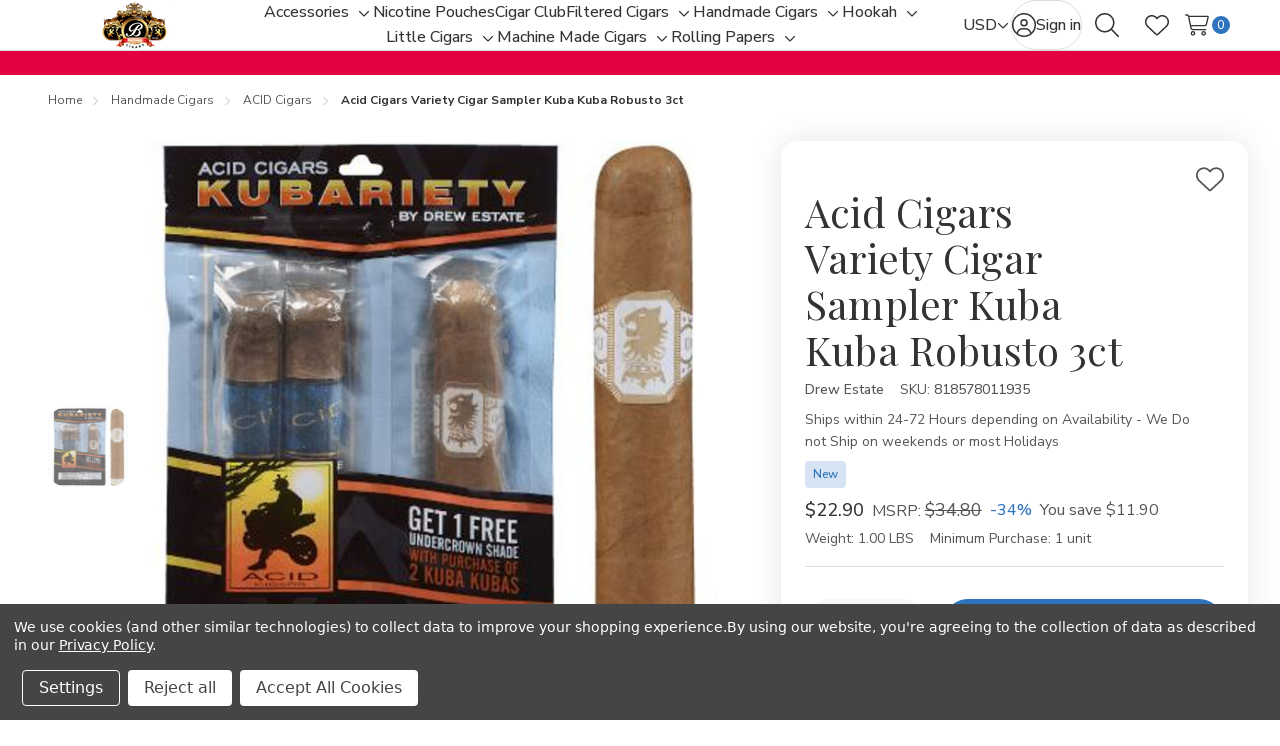

--- FILE ---
content_type: text/html; charset=UTF-8
request_url: https://www.buitragocigars.com/acid-cigars-variety-cigar-sampler-kuba-kuba-robusto-3ct/
body_size: 37932
content:



<!DOCTYPE html>
<html class="no-js " lang="en">
    <head>
        <title>Acid Cigars Variety Cigar Sampler Kuba Kuba Robusto 3ct</title>
        <link rel="dns-prefetch preconnect" href="https://cdn11.bigcommerce.com/s-o6xcpm5lql" crossorigin><link rel="dns-prefetch preconnect" href="https://fonts.googleapis.com/" crossorigin><link rel="dns-prefetch preconnect" href="https://fonts.gstatic.com/" crossorigin>
        <link rel="preload" href="https://cdn11.bigcommerce.com/s-o6xcpm5lql/stencil/13ebd300-bd0c-013e-c3fe-0ae6a86ce196/e/82cbe400-e7e3-013c-7625-623ff926cd5f/dist/theme-bundle.main.js" as="script">
<link rel="preload" href="https://cdn11.bigcommerce.com/s-o6xcpm5lql/stencil/13ebd300-bd0c-013e-c3fe-0ae6a86ce196/e/82cbe400-e7e3-013c-7625-623ff926cd5f/dist/theme-bundle.chunk.global.js" as="script">
    <link rel="preload" href="https://cdn11.bigcommerce.com/s-o6xcpm5lql/stencil/13ebd300-bd0c-013e-c3fe-0ae6a86ce196/e/82cbe400-e7e3-013c-7625-623ff926cd5f/dist/theme-bundle.chunk.shipping-countdown.js" as="script">
        <meta property="product:price:amount" content="22.9" /><meta property="product:price:currency" content="USD" /><meta property="og:url" content="https://www.buitragocigars.com/acid-cigars-variety-cigar-sampler-kuba-kuba-robusto-3ct/" /><meta property="og:site_name" content="Buitrago Cigars" /><meta name="keywords" content="Cheap Cigars Online, wholesale cigars, cigars online, smoke shop, tobacco shop"><meta name="description" content="Discover the Acid Cigars Variety Cigar Sampler, featuring two Kuba Kuba Robustos and an Undercrown Shade Robusto. Indulge in Nicaraguan craftsmanship and rich flavors. Perfect for any cigar aficionado!"><link rel='canonical' href='https://www.buitragocigars.com/acid-cigars-variety-cigar-sampler-kuba-kuba-robusto-3ct/' /><meta name='platform' content='bigcommerce.stencil' /><meta property="og:type" content="product" />
<meta property="og:title" content="Acid Cigars Variety Cigar Sampler Kuba Kuba Robusto 3ct" />
<meta property="og:description" content="Discover the Acid Cigars Variety Cigar Sampler, featuring two Kuba Kuba Robustos and an Undercrown Shade Robusto. Indulge in Nicaraguan craftsmanship and rich flavors. Perfect for any cigar aficionado!" />
<meta property="og:image" content="https://cdn11.bigcommerce.com/s-o6xcpm5lql/products/5475/images/11722/drew-estate-acid-cigars-variety-cigar-sampler-kuba-kuba-robusto-3ct__06176.1759009047.386.513.jpg?c=2" />
<meta property="og:availability" content="instock" />
<meta property="pinterest:richpins" content="enabled" />
        
            <link rel="preload" href="https://cdn11.bigcommerce.com/s-o6xcpm5lql/stencil/13ebd300-bd0c-013e-c3fe-0ae6a86ce196/e/82cbe400-e7e3-013c-7625-623ff926cd5f/dist/theme-bundle.chunk.product.js" as="script">


        <link href="https://cdn11.bigcommerce.com/s-o6xcpm5lql/product_images/favicon.jpg?t=1563486612" rel="shortcut icon">
        <meta name="viewport" content="width=device-width, initial-scale=1">

        <script nonce="">
            document.documentElement.className = document.documentElement.className.replace('no-js', 'js');
        </script>

        <script nonce="">
    function browserSupportsAllFeatures() {
        return window.Promise
            && window.fetch
            && window.URL
            && window.URLSearchParams
            && window.WeakMap
            // object-fit support
            && ('objectFit' in document.documentElement.style);
    }

    function loadScript(src) {
        var js = document.createElement('script');
        js.src = src;
        js.nonce = '';
        js.onerror = function () {
            console.error('Failed to load polyfill script ' + src);
        };
        document.head.appendChild(js);
    }

    if (!browserSupportsAllFeatures()) {
        loadScript('https://cdn11.bigcommerce.com/s-o6xcpm5lql/stencil/13ebd300-bd0c-013e-c3fe-0ae6a86ce196/e/82cbe400-e7e3-013c-7625-623ff926cd5f/dist/theme-bundle.polyfills.js');
    }
</script>
        <script nonce="">window.consentManagerTranslations = `{"locale":"en","locales":{"consent_manager.data_collection_warning":"en","consent_manager.accept_all_cookies":"en","consent_manager.gdpr_settings":"en","consent_manager.data_collection_preferences":"en","consent_manager.manage_data_collection_preferences":"en","consent_manager.use_data_by_cookies":"en","consent_manager.data_categories_table":"en","consent_manager.allow":"en","consent_manager.accept":"en","consent_manager.deny":"en","consent_manager.dismiss":"en","consent_manager.reject_all":"en","consent_manager.category":"en","consent_manager.purpose":"en","consent_manager.functional_category":"en","consent_manager.functional_purpose":"en","consent_manager.analytics_category":"en","consent_manager.analytics_purpose":"en","consent_manager.targeting_category":"en","consent_manager.advertising_category":"en","consent_manager.advertising_purpose":"en","consent_manager.essential_category":"en","consent_manager.esential_purpose":"en","consent_manager.yes":"en","consent_manager.no":"en","consent_manager.not_available":"en","consent_manager.cancel":"en","consent_manager.save":"en","consent_manager.back_to_preferences":"en","consent_manager.close_without_changes":"en","consent_manager.unsaved_changes":"en","consent_manager.by_using":"en","consent_manager.agree_on_data_collection":"en","consent_manager.change_preferences":"en","consent_manager.cancel_dialog_title":"en","consent_manager.privacy_policy":"en","consent_manager.allow_category_tracking":"en","consent_manager.disallow_category_tracking":"en"},"translations":{"consent_manager.data_collection_warning":"We use cookies (and other similar technologies) to collect data to improve your shopping experience.","consent_manager.accept_all_cookies":"Accept All Cookies","consent_manager.gdpr_settings":"Settings","consent_manager.data_collection_preferences":"Website Data Collection Preferences","consent_manager.manage_data_collection_preferences":"Manage Website Data Collection Preferences","consent_manager.use_data_by_cookies":" uses data collected by cookies and JavaScript libraries to improve your shopping experience.","consent_manager.data_categories_table":"The table below outlines how we use this data by category. To opt out of a category of data collection, select 'No' and save your preferences.","consent_manager.allow":"Allow","consent_manager.accept":"Accept","consent_manager.deny":"Deny","consent_manager.dismiss":"Dismiss","consent_manager.reject_all":"Reject all","consent_manager.category":"Category","consent_manager.purpose":"Purpose","consent_manager.functional_category":"Functional","consent_manager.functional_purpose":"Enables enhanced functionality, such as videos and live chat. If you do not allow these, then some or all of these functions may not work properly.","consent_manager.analytics_category":"Analytics","consent_manager.analytics_purpose":"Provide statistical information on site usage, e.g., web analytics so we can improve this website over time.","consent_manager.targeting_category":"Targeting","consent_manager.advertising_category":"Advertising","consent_manager.advertising_purpose":"Used to create profiles or personalize content to enhance your shopping experience.","consent_manager.essential_category":"Essential","consent_manager.esential_purpose":"Essential for the site and any requested services to work, but do not perform any additional or secondary function.","consent_manager.yes":"Yes","consent_manager.no":"No","consent_manager.not_available":"N/A","consent_manager.cancel":"Cancel","consent_manager.save":"Save","consent_manager.back_to_preferences":"Back to Preferences","consent_manager.close_without_changes":"You have unsaved changes to your data collection preferences. Are you sure you want to close without saving?","consent_manager.unsaved_changes":"You have unsaved changes","consent_manager.by_using":"By using our website, you're agreeing to our","consent_manager.agree_on_data_collection":"By using our website, you're agreeing to the collection of data as described in our ","consent_manager.change_preferences":"You can change your preferences at any time","consent_manager.cancel_dialog_title":"Are you sure you want to cancel?","consent_manager.privacy_policy":"Privacy Policy","consent_manager.allow_category_tracking":"Allow [CATEGORY_NAME] tracking","consent_manager.disallow_category_tracking":"Disallow [CATEGORY_NAME] tracking"}}`;</script>

        <script nonce="">
            window.lazySizesConfig = window.lazySizesConfig || {};
            window.lazySizesConfig.loadMode = 1;
        </script>
        <script nonce="" async src="https://cdn11.bigcommerce.com/s-o6xcpm5lql/stencil/13ebd300-bd0c-013e-c3fe-0ae6a86ce196/e/82cbe400-e7e3-013c-7625-623ff926cd5f/dist/theme-bundle.head_async.js"></script>

        <link href="https://fonts.googleapis.com/css?family=Nunito+Sans:600,500,400,400i,500i,600i,700,700i%7CPlayfair+Display:400&display=block" rel="stylesheet">

        <script nonce="" async src="https://cdn11.bigcommerce.com/s-o6xcpm5lql/stencil/13ebd300-bd0c-013e-c3fe-0ae6a86ce196/e/82cbe400-e7e3-013c-7625-623ff926cd5f/dist/theme-bundle.font.js"></script>

        <link data-stencil-stylesheet href="https://cdn11.bigcommerce.com/s-o6xcpm5lql/stencil/13ebd300-bd0c-013e-c3fe-0ae6a86ce196/e/82cbe400-e7e3-013c-7625-623ff926cd5f/css/theme-9cb8e8d0-c731-013e-e783-4e77a989c334.css" rel="stylesheet">

        <!-- Start Tracking Code for analytics_facebook -->

<script data-bc-cookie-consent="4" type="text/plain">
!function(f,b,e,v,n,t,s){if(f.fbq)return;n=f.fbq=function(){n.callMethod?n.callMethod.apply(n,arguments):n.queue.push(arguments)};if(!f._fbq)f._fbq=n;n.push=n;n.loaded=!0;n.version='2.0';n.queue=[];t=b.createElement(e);t.async=!0;t.src=v;s=b.getElementsByTagName(e)[0];s.parentNode.insertBefore(t,s)}(window,document,'script','https://connect.facebook.net/en_US/fbevents.js');

fbq('set', 'autoConfig', 'false', '2508005069312709');
fbq('dataProcessingOptions', []);
fbq('init', '2508005069312709', {"external_id":"3d41915a-5e58-4815-aa77-e5f5436018bb"});
fbq('set', 'agent', 'bigcommerce', '2508005069312709');

function trackEvents() {
    var pathName = window.location.pathname;

    fbq('track', 'PageView', {}, "");

    // Search events start -- only fire if the shopper lands on the /search.php page
    if (pathName.indexOf('/search.php') === 0 && getUrlParameter('search_query')) {
        fbq('track', 'Search', {
            content_type: 'product_group',
            content_ids: [],
            search_string: getUrlParameter('search_query')
        });
    }
    // Search events end

    // Wishlist events start -- only fire if the shopper attempts to add an item to their wishlist
    if (pathName.indexOf('/wishlist.php') === 0 && getUrlParameter('added_product_id')) {
        fbq('track', 'AddToWishlist', {
            content_type: 'product_group',
            content_ids: []
        });
    }
    // Wishlist events end

    // Lead events start -- only fire if the shopper subscribes to newsletter
    if (pathName.indexOf('/subscribe.php') === 0 && getUrlParameter('result') === 'success') {
        fbq('track', 'Lead', {});
    }
    // Lead events end

    // Registration events start -- only fire if the shopper registers an account
    if (pathName.indexOf('/login.php') === 0 && getUrlParameter('action') === 'account_created') {
        fbq('track', 'CompleteRegistration', {}, "");
    }
    // Registration events end

    

    function getUrlParameter(name) {
        var cleanName = name.replace(/[\[]/, '\[').replace(/[\]]/, '\]');
        var regex = new RegExp('[\?&]' + cleanName + '=([^&#]*)');
        var results = regex.exec(window.location.search);
        return results === null ? '' : decodeURIComponent(results[1].replace(/\+/g, ' '));
    }
}

if (window.addEventListener) {
    window.addEventListener("load", trackEvents, false)
}
</script>
<noscript><img height="1" width="1" style="display:none" alt="null" src="https://www.facebook.com/tr?id=2508005069312709&ev=PageView&noscript=1&a=plbigcommerce1.2&eid="/></noscript>

<!-- End Tracking Code for analytics_facebook -->

<!-- Start Tracking Code for analytics_googleanalytics4 -->

<script data-cfasync="false" src="https://cdn11.bigcommerce.com/shared/js/google_analytics4_bodl_subscribers-358423becf5d870b8b603a81de597c10f6bc7699.js" integrity="sha256-gtOfJ3Avc1pEE/hx6SKj/96cca7JvfqllWA9FTQJyfI=" crossorigin="anonymous"></script>
<script data-cfasync="false">
  (function () {
    window.dataLayer = window.dataLayer || [];

    function gtag(){
        dataLayer.push(arguments);
    }

    function initGA4(event) {
         function setupGtag() {
            function configureGtag() {
                gtag('js', new Date());
                gtag('set', 'developer_id.dMjk3Nj', true);
                gtag('config', 'G-LVDDREQFGC');
            }

            var script = document.createElement('script');

            script.src = 'https://www.googletagmanager.com/gtag/js?id=G-LVDDREQFGC';
            script.async = true;
            script.onload = configureGtag;

            document.head.appendChild(script);
        }

        setupGtag();

        if (typeof subscribeOnBodlEvents === 'function') {
            subscribeOnBodlEvents('G-LVDDREQFGC', true);
        }

        window.removeEventListener(event.type, initGA4);
    }

    gtag('consent', 'default', {"ad_storage":"denied","ad_user_data":"denied","ad_personalization":"denied","analytics_storage":"denied","functionality_storage":"denied"})
            

    var eventName = document.readyState === 'complete' ? 'consentScriptsLoaded' : 'DOMContentLoaded';
    window.addEventListener(eventName, initGA4, false);
  })()
</script>

<!-- End Tracking Code for analytics_googleanalytics4 -->

<!-- Start Tracking Code for analytics_siteverification -->

<meta name="google-site-verification" content="PPitjiyW3d1jmPpIov5473e8acMO9oPXh9gLP0WcdKQ" />

<!-- End Tracking Code for analytics_siteverification -->


<script type="text/javascript" src="https://checkout-sdk.bigcommerce.com/v1/loader.js" defer ></script>
<script src="https://www.google.com/recaptcha/api.js" async defer></script>
<script>window.consentManagerStoreConfig = function () { return {"storeName":"Buitrago Cigars","privacyPolicyUrl":"https:\/\/www.buitragocigars.com\/faq\/","writeKey":null,"improvedConsentManagerEnabled":true,"AlwaysIncludeScriptsWithConsentTag":true}; };</script>
<script type="text/javascript" src="https://cdn11.bigcommerce.com/shared/js/bodl-consent-32a446f5a681a22e8af09a4ab8f4e4b6deda6487.js" integrity="sha256-uitfaufFdsW9ELiQEkeOgsYedtr3BuhVvA4WaPhIZZY=" crossorigin="anonymous" defer></script>
<script type="text/javascript" src="https://cdn11.bigcommerce.com/shared/js/storefront/consent-manager-config-3013a89bb0485f417056882e3b5cf19e6588b7ba.js" defer></script>
<script type="text/javascript" src="https://cdn11.bigcommerce.com/shared/js/storefront/consent-manager-08633fe15aba542118c03f6d45457262fa9fac88.js" defer></script>
<script type="text/javascript">
var BCData = {"product_attributes":{"sku":"818578011935","upc":"818578011935","mpn":null,"gtin":null,"weight":{"formatted":"1.00 LBS","value":1},"base":true,"image":null,"price":{"without_tax":{"formatted":"$22.90","value":22.9,"currency":"USD"},"tax_label":"Product Tax","rrp_without_tax":{"formatted":"$34.80","value":34.8,"currency":"USD"},"saved":{"formatted":"$11.90","value":11.9,"currency":"USD"}},"out_of_stock_behavior":"label_option","out_of_stock_message":"Out of stock","available_modifier_values":[],"in_stock_attributes":[],"stock":null,"instock":true,"stock_message":null,"purchasable":true,"purchasing_message":null,"call_for_price_message":null}};
</script>
<script src='https://ecommplugins-trustboxsettings.trustpilot.com/stores/o6xcpm5lql.js?settings=1640112017375' async></script><script src='https://widget.trustpilot.com/bootstrap/v5/tp.widget.bootstrap.min.js' async></script><script src='https://js.certifiedcode.io/bigcommerce-readable/app.js?storeId=o6xcpm5lql'   ></script>
                <script type="text/javascript">
                    const trustpilot_settings = {
                        page: "product" === "default" ? "landing" : "product",
                        sku: "818578011935",
                        name: "Acid Cigars Variety Cigar Sampler Kuba Kuba Robusto 3ct",
                        key: "2w9PeGlQBIDIsSBy",
                        product_id: "5475", // Needed for TrustBoxPreview
                    };
                    const createTrustBoxScript = function() {
                        const trustBoxScript = document.createElement('script');
                        trustBoxScript.async = true;
                        trustBoxScript.src = "https://ecommplugins-scripts.trustpilot.com/v2.1/js/header_bigcommerce.min.js";
                        document.head.appendChild(trustBoxScript);
                    };
                    if (BCData.product_attributes && !BCData.product_attributes.base && "sku" !== 'id') {
                        addEventListener('DOMContentLoaded', () => {
                            const endpoint = "/remote/v1/product-attributes/5475";
                            try {
                                stencilUtils.api.productAttributes.makeRequest(endpoint, "GET", {}, {}, function(err, res) {
                                    trustpilot_settings.sku = res.data["sku"];
                                    createTrustBoxScript();
                                })
                            } catch {
                                fetch(endpoint).then(function(res) {
                                    res.json().then(function(jsonRes) {
                                        trustpilot_settings.sku = jsonRes.data["sku"];
                                        createTrustBoxScript();
                                    });
                                });
                            }
                        });
                    } else {
                        createTrustBoxScript();
                    }
                </script>
            <script>window.aic = {};
window.aic.productId = "5475";
window.aic.token = "eyJ0eXAiOiJKV1QiLCJhbGciOiJFUzI1NiJ9.[base64].ccmEWqtCplT1geVNKkqEE1IS4hgazvZ8yIA8Tf0oPzQ5QpKJtZLqHQls5MZcy3E_0Fe_8durWi_SyKdU4hDxhQ";

            window.aic.displayFaq = true;
            window.aic.generateRichResultsMarkup = true;
        window.aic.getFaqTargetElement = () => {
    try {
        const tabs = document.querySelector("article.productView-description");
        // theme featuring tabs
        const faqTabTemplate = `
        <p class="productView-collapsible-title">
            <button class="button button--plain _animation-on" data-collapsible="productView-collapsible-faq-${window.aic.productId}" onclick="window.aic.toggleFaq(this)" type="button" aria-expanded="true" aria-controls="productView-collapsible-faq--${window.aic.productId}" aria-label="FAQ">
                <span>FAQ</span>
                <i class="icon" aria-hidden="true"><svg><use href="#icon-chevron-down-light"></use></svg></i>
            </button>
        </p>`

        const faqTab = document.createElement("template");
        faqTab.innerHTML = faqTabTemplate;
        tabs.appendChild(faqTab.content);

        const tabContentTemplate = `
            <div class="productView-collapsible-content _faq" id="productView-collapsible-faq-${window.aic.productId}" aria-hidden="false">
            </div>
            `;

        const tabContent = document.createElement("template");
        tabContent.innerHTML = tabContentTemplate;

        const tabsContainer = document.querySelector("article.productView-description");
        tabsContainer.appendChild(tabContent.content);
        return tabsContainer.querySelector(".productView-collapsible-content._faq");
    }
    catch {
        return null;
    }
}
window.aic.decorateRichResults = (richResultsElement) => {
    richResultsElement.setAttribute("id", "wsa-rich-snippets-aicopywriter-faq");
}

window.aic.toggleFaq = (e) => {
    const faqDiv = document.querySelector(".productView-collapsible-content._faq");
    if (e.ariaExpanded === "true") {
        e.ariaExpanded = "false";
        faqDiv.ariaHidden = "true";
        faqDiv.classList.remove("is-open");
    }
    else {
        e.ariaExpanded = "true";
        faqDiv.ariaHidden = "false";
        faqDiv.classList.add("is-open");
    }
}

if (window.aic) {
    const productId = window.aic.productId;
    if (productId) {
        fetch('/graphql', {
            method: 'POST',
            credentials: 'same-origin',
            headers: {
                'Content-Type': 'application/json',
                'Authorization': 'Bearer ' + window.aic.token
            },
            body: JSON.stringify({
                query: `query FaqQuery {site {product(entityId: ${productId}) {metafields(namespace: "monsterplugins.ai.copywriter") {edges {node {key,value}}}}}}`
            })
        })
            .then(res => res.json())
            .then(async data => {
                try {
                    const metafieldEdges = data.data.site.product.metafields.edges;
                    if (metafieldEdges.length > 0) {
                        const edgeCount = data.data.site.product.metafields.edges.length;
                        const metafield = data.data.site.product.metafields.edges[edgeCount - 1].node; // get the last element
                        const faqs = JSON.parse(metafield.value);
                        if (window.aic.generateRichResultsMarkup === true) {
                            const richResultsContainerTemplate = `{"@context": "https://schema.org","@type": "FAQPage","mainEntity": [##items##]}`;
                            const richResultsFaqTemplate = `{"@type": "Question","name": ##question##,"acceptedAnswer": {"@type": "Answer","text": ##answer##}}`;
                            let items = "";
                            for (let i = 0; i < faqs.length; i++) {
                                items += richResultsFaqTemplate.replace("##question##", JSON.stringify(faqs[i].question)).replace("##answer##", JSON.stringify(faqs[i].answer));
                                if (i !== faqs.length - 1) {
                                    items += ",";
                                }
                            }

                            const richResultsMarkup = richResultsContainerTemplate.replace("##items##", items);
                            const richResultsElement = document.createElement("script");
                            richResultsElement.setAttribute("type", "application/ld+json");
                            if (window.aic.decorateRichResults) {
                                window.aic.decorateRichResults(richResultsElement);
                            }
                            richResultsElement.innerText = richResultsMarkup;
                            document.head.appendChild(richResultsElement);
                        }

                        if (window.aic.displayFaq === true) {
                            const faqContainerTemplate = `
                <div>
                  <ul class="faq-items">
                  </ul>
                </div>
              `;

                            const faqTemplate = `
              <li>
                <strong>##question##</strong>
                <p>##answer##</p>
              </li>
              `;
                            const createFaqContainer = (faqs) => {
                                const faqContainer = document.createElement("template");
                                faqContainer.innerHTML = window.aic.faqContainerTemplate ? window.aic.faqContainerTemplate : faqContainerTemplate;
                                const faqItems = faqContainer.content.querySelector(".faq-items");

                                for (const faq of faqs) {
                                    const faqElement = document.createElement("template");
                                    faqElement.innerHTML = window.aic.faqTemplate ? window.aic.faqTemplate : faqTemplate;
                                    faqElement.innerHTML = faqElement.innerHTML.replace("##question##", faq.question);
                                    if(window.aic.prepareLinks){
                                        faq.answer = window.aic.prepareLinks(faq.answer);
                                    }
                                    faqElement.innerHTML = faqElement.innerHTML.replace("##answer##", faq.answer);
                                    faqItems.appendChild(faqElement.content);
                                }

                                return faqContainer.content;
                            }

                            let trials = 0;
                            while (trials < 10) {
                                trials++
                                const faqTarget = await window.aic.lazyGetFaqTargetElement();
                                if (faqTarget) {
                                    const faqContainer = createFaqContainer(faqs);
                                    faqTarget.appendChild(faqContainer);
                                    break;
                                }
                            }
                        }
                    }
                }
                catch (err) {
                    console.error(err);
                    console.error("An error has occured while getting product FAQ");
                }

            })
            .catch(error => console.error(error));
    }
}

window.aic.lazyGetFaqTargetElement = () => {
    return new Promise((resolve, reject) => {
        setTimeout(() => {
            console.log("getting tabs");
            let faqTarget = null;
            try{
                faqTarget = window.aic.getFaqTargetElement();
            }
            catch{
            }
            if (faqTarget) {
                resolve(faqTarget);
            }
            else {
                resolve(null);
            }
        }, 500);
    });
}
</script><script>
  (function(w, d, t, h, s, n) {
    w.FlodeskObject = n;
    var fn = function() {
      (w[n].q = w[n].q || []).push(arguments);
    };
    w[n] = w[n] || fn;
    var f = d.getElementsByTagName(t)[0];
    var v = '?v=' + Math.floor(new Date().getTime() / (120 * 1000)) * 60;
    var sm = d.createElement(t);
    sm.async = true;
    sm.type = 'module';
    sm.src = h + s + '.mjs' + v;
    f.parentNode.insertBefore(sm, f);
    var sn = d.createElement(t);
    sn.async = true;
    sn.noModule = true;
    sn.src = h + s + '.js' + v;
    f.parentNode.insertBefore(sn, f);
  })(window, document, 'script', 'https://assets.flodesk.com', '/universal', 'fd');
</script>
<script>
  window.fd('form', {
    formId: '68bf0fd058159e8a012319e8'
  });
</script>
 <script data-cfasync="false" src="https://microapps.bigcommerce.com/bodl-events/1.9.4/index.js" integrity="sha256-Y0tDj1qsyiKBRibKllwV0ZJ1aFlGYaHHGl/oUFoXJ7Y=" nonce="" crossorigin="anonymous"></script>
 <script data-cfasync="false" nonce="">

 (function() {
    function decodeBase64(base64) {
       const text = atob(base64);
       const length = text.length;
       const bytes = new Uint8Array(length);
       for (let i = 0; i < length; i++) {
          bytes[i] = text.charCodeAt(i);
       }
       const decoder = new TextDecoder();
       return decoder.decode(bytes);
    }
    window.bodl = JSON.parse(decodeBase64("[base64]"));
 })()

 </script>

<script nonce="">
(function () {
    var xmlHttp = new XMLHttpRequest();

    xmlHttp.open('POST', 'https://bes.gcp.data.bigcommerce.com/nobot');
    xmlHttp.setRequestHeader('Content-Type', 'application/json');
    xmlHttp.send('{"store_id":"1000661298","timezone_offset":"-4.0","timestamp":"2026-01-16T23:43:28.61956300Z","visit_id":"d87b158f-5b64-4dfc-b3cf-80ea51746777","channel_id":1}');
})();
</script>











    </head>
    <body class="page-type-product">
        <svg data-src="https://cdn11.bigcommerce.com/s-o6xcpm5lql/stencil/13ebd300-bd0c-013e-c3fe-0ae6a86ce196/e/82cbe400-e7e3-013c-7625-623ff926cd5f/img/icon-sprite.svg" class="icons-svg-sprite"></svg>

        <a href="#main-content" class="skip-to-main-link">Skip to main content</a>
<div data-content-region="header_top--global"></div>
<div data-content-region="header_top"></div>

<header class="header _left" data-sticky-header>
        <div class="container">
            <div class="header-left">
                <button class="navUser-action _menu" type="button" data-collapsible="navPages"
    data-collapsible-disabled-breakpoint="medium"
    data-collapsible-disabled-state="open"
    data-collapsible-enabled-state="closed"
    aria-expanded="false"
    data-menu-toggle
>
    <i class="icon">
        <svg class="_open"><use href="#icon-bars"></use></svg>
        <svg class="_close"><use href="#icon-xmark-large"></use></svg>
    </i>
    <span class="is-srOnly">Toggle menu</span>
</button>                    <div class="header-logo">
        <a href="https://www.buitragocigars.com/" class="header-logo-link" data-header-logo-link>
        <div class="header-logo-image-container">
            <img class="header-logo-image"
                    src="https://cdn11.bigcommerce.com/s-o6xcpm5lql/images/stencil/175x50/buitrago-cigars-logo_1563477043__86663.original.png"
                    srcset="https://cdn11.bigcommerce.com/s-o6xcpm5lql/images/stencil/175x50/buitrago-cigars-logo_1563477043__86663.original.png 1x, https://cdn11.bigcommerce.com/s-o6xcpm5lql/images/stencil/309x88/buitrago-cigars-logo_1563477043__86663.original.png 1.7657x"
                    alt="Buitrago Cigars"
                    title="Buitrago Cigars">
        </div>
</a>    </div>
            </div>
            <div class="navPages" id="navPages">

    <ul class="navPages-list">
            <li class="navPages-item" data-menu-gap-cover>
                        <a class="navPages-action  " href="https://www.buitragocigars.com/accessories/"
        data-collapsible="navPages-subMenu-118"
        data-collapsible-disabled-breakpoint="medium"
        data-collapsible-disabled-state="close"
        data-collapsible-enabled-state="close"
        aria-controls="navPages-subMenu-118"
        aria-expanded="false"
    >
        <span class="navPages-label">Accessories</span>
    </a>
    <button class="navPages-subMenu-toggle _depth-1" type="button"
        data-collapsible="navPages-subMenu-118"
        aria-controls="navPages-subMenu-118"
        aria-expanded="false"
        aria-label="Toggle sub-menu"
    >
        <span class="is-srOnly">Toggle sub-menu</span>
        <i class="icon hide-desktop" aria-hidden="true"><svg><use href="#icon-arrow-right-long"></use></svg></i>
        <i class="icon hide-mobile-tablet" aria-hidden="true"><svg><use href="#icon-chevron-down"></use></svg></i>
    </button>
    <div class="navPages-megaMenu" id="navPages-subMenu-118" aria-hidden="true" data-menu-dropdown>
        <ul class="navPages-megaMenu-childList">
            <li class="navPages-childList-item _parent _mega _depth-1">
                <a class="navPages-childList-action  _parent _depth-1 " href="https://www.buitragocigars.com/accessories/"
                    data-collapsible="navPages-subMenu-118"
                    aria-controls="navPages-subMenu-118"
                    aria-expanded="false"
                >
                    <i class="icon" aria-hidden="true"><svg><use href="#icon-arrow-left-long"></use></svg></i>
                    <span class="navPages-childList-label">Accessories</span>
                </a>
            </li>
            <li class="navPages-widgetRegion">
                <div data-content-region="menu_left_118--global"></div>
            </li>
                <li class="navPages-megaMenu-column _left">
                        <a class="navPages-childList-action _mega " href="https://www.buitragocigars.com/ashtrays/">
        <span class="navPages-label">Ashtrays</span>
    </a>
                </li>
                <li class="navPages-megaMenu-column _left">
                        <a class="navPages-childList-action _mega " href="https://www.buitragocigars.com/scales/">
        <span class="navPages-label">Scales</span>
    </a>
                </li>
                <li class="navPages-megaMenu-column _left">
                        <a class="navPages-childList-action _mega " href="https://www.buitragocigars.com/cigar-cases/">
        <span class="navPages-label">Cigar Cases</span>
    </a>
                </li>
                <li class="navPages-megaMenu-column _left">
                        <a class="navPages-childList-action _mega " href="https://www.buitragocigars.com/cigarette-machines/">
        <span class="navPages-label">Cigarette Machines</span>
    </a>
                </li>
                <li class="navPages-megaMenu-column _left">
                        <a class="navPages-childList-action _mega " href="https://www.buitragocigars.com/cigar-lighters/">
        <span class="navPages-label">Cigar Lighters</span>
    </a>
                </li>
                <li class="navPages-megaMenu-column _left">
                        <a class="navPages-childList-action _mega " href="https://www.buitragocigars.com/cigar-cutters/">
        <span class="navPages-label">Cigar Cutters</span>
    </a>
                </li>
                <li class="navPages-megaMenu-column _left">
                        <a class="navPages-childList-action _mega " href="https://www.buitragocigars.com/flasks/">
        <span class="navPages-label">Flasks</span>
    </a>
                </li>
                <li class="navPages-megaMenu-column _left">
                        <a class="navPages-childList-action _mega " href="https://www.buitragocigars.com/grinders/">
        <span class="navPages-label">Grinders</span>
    </a>
                </li>
                <li class="navPages-megaMenu-column _left">
                        <a class="navPages-childList-action _mega " href="https://www.buitragocigars.com/humidors/">
        <span class="navPages-label">Humidors</span>
    </a>
                </li>
                <li class="navPages-megaMenu-column _left">
                        <a class="navPages-childList-action _mega " href="https://www.buitragocigars.com/rolling-trays/">
        <span class="navPages-label">Rolling Trays</span>
    </a>
                </li>
            <li class="navPages-widgetRegion _right">
                <div data-content-region="menu_right_118--global"></div>
            </li>
            <li class="navPages-widgetRegion _top">
                <div data-content-region="menu_top_118--global"></div>
            </li>
        </ul>
    </div>
            </li>
            <li class="navPages-item" >
                        <a class="navPages-action  " href="https://www.buitragocigars.com/nicotine-pouches/">
        <span class="navPages-label">Nicotine Pouches</span>
    </a>
            </li>
            <li class="navPages-item" >
                        <a class="navPages-action  " href="https://www.buitragocigars.com/cigar-club/">
        <span class="navPages-label">Cigar Club</span>
    </a>
            </li>
            <li class="navPages-item" data-menu-gap-cover>
                        <a class="navPages-action  " href="https://www.buitragocigars.com/filtered-cigars/"
        data-collapsible="navPages-subMenu-100"
        data-collapsible-disabled-breakpoint="medium"
        data-collapsible-disabled-state="close"
        data-collapsible-enabled-state="close"
        aria-controls="navPages-subMenu-100"
        aria-expanded="false"
    >
        <span class="navPages-label">Filtered Cigars</span>
    </a>
    <button class="navPages-subMenu-toggle _depth-1" type="button"
        data-collapsible="navPages-subMenu-100"
        aria-controls="navPages-subMenu-100"
        aria-expanded="false"
        aria-label="Toggle sub-menu"
    >
        <span class="is-srOnly">Toggle sub-menu</span>
        <i class="icon hide-desktop" aria-hidden="true"><svg><use href="#icon-arrow-right-long"></use></svg></i>
        <i class="icon hide-mobile-tablet" aria-hidden="true"><svg><use href="#icon-chevron-down"></use></svg></i>
    </button>
    <div class="navPages-megaMenu" id="navPages-subMenu-100" aria-hidden="true" data-menu-dropdown>
        <ul class="navPages-megaMenu-childList">
            <li class="navPages-childList-item _parent _mega _depth-1">
                <a class="navPages-childList-action  _parent _depth-1 " href="https://www.buitragocigars.com/filtered-cigars/"
                    data-collapsible="navPages-subMenu-100"
                    aria-controls="navPages-subMenu-100"
                    aria-expanded="false"
                >
                    <i class="icon" aria-hidden="true"><svg><use href="#icon-arrow-left-long"></use></svg></i>
                    <span class="navPages-childList-label">Filtered Cigars</span>
                </a>
            </li>
            <li class="navPages-widgetRegion">
                <div data-content-region="menu_left_100--global"></div>
            </li>
                <li class="navPages-megaMenu-column _left">
                        <a class="navPages-childList-action _mega " href="https://www.buitragocigars.com/305-filtered-cigars/">
        <span class="navPages-label">305 Filtered Cigars</span>
    </a>
                </li>
                <li class="navPages-megaMenu-column _left">
                        <a class="navPages-childList-action _mega " href="https://www.buitragocigars.com/action-filtered-cigars/">
        <span class="navPages-label">Action Filtered Cigars</span>
    </a>
                </li>
                <li class="navPages-megaMenu-column _left">
                        <a class="navPages-childList-action _mega " href="https://www.buitragocigars.com/bahama-mama-filtered-cigars/">
        <span class="navPages-label">Bahama Mama Filtered Cigars</span>
    </a>
                </li>
                <li class="navPages-megaMenu-column _left">
                        <a class="navPages-childList-action _mega " href="https://www.buitragocigars.com/bella-filtered-cigars/">
        <span class="navPages-label">Bella Filtered Cigars</span>
    </a>
                </li>
                <li class="navPages-megaMenu-column _left">
                        <a class="navPages-childList-action _mega " href="https://www.buitragocigars.com/blackstone-filtered-cigars/">
        <span class="navPages-label">Blackstone Filtered Cigars</span>
    </a>
                </li>
                <li class="navPages-megaMenu-column _left">
                        <a class="navPages-childList-action _mega " href="https://www.buitragocigars.com/cherokee-filtered-cigars/">
        <span class="navPages-label">Cherokee Filtered Cigars</span>
    </a>
                </li>
                <li class="navPages-megaMenu-column _left">
                        <a class="navPages-childList-action _mega " href="https://www.buitragocigars.com/cheyenne-filtered-cigars/">
        <span class="navPages-label">Cheyenne Filtered Cigars</span>
    </a>
                </li>
                <li class="navPages-megaMenu-column _left">
                        <a class="navPages-childList-action _mega " href="https://www.buitragocigars.com/clipper-filtered-cigars/">
        <span class="navPages-label">Clipper Filtered Cigars</span>
    </a>
                </li>
                <li class="navPages-megaMenu-column _left">
                        <a class="navPages-childList-action _mega " href="https://www.buitragocigars.com/cornerstone-filtered-cigars/">
        <span class="navPages-label">Cornerstone Filtered Cigars</span>
    </a>
                </li>
                <li class="navPages-megaMenu-column _left">
                        <a class="navPages-childList-action _mega " href="https://www.buitragocigars.com/criss-cross-filtered-cigars/">
        <span class="navPages-label">Criss Cross Filtered Cigars</span>
    </a>
                </li>
                <li class="navPages-megaMenu-column _left">
                        <a class="navPages-childList-action _mega " href="https://www.buitragocigars.com/deans-filtered-cigars/">
        <span class="navPages-label">Dean&#x27;s Filtered Cigars</span>
    </a>
                </li>
                <li class="navPages-megaMenu-column _left">
                        <a class="navPages-childList-action _mega " href="https://www.buitragocigars.com/derringer-filtered-cigars/">
        <span class="navPages-label">Derringer Filtered Cigars</span>
    </a>
                </li>
                <li class="navPages-megaMenu-column _left">
                        <a class="navPages-childList-action _mega " href="https://www.buitragocigars.com/djarum-filtered-cigars/">
        <span class="navPages-label">Djarum Filtered Cigars</span>
    </a>
                </li>
                <li class="navPages-megaMenu-column _left">
                        <a class="navPages-childList-action _mega " href="https://www.buitragocigars.com/double-diamond-filtered-cigars/">
        <span class="navPages-label">Double Diamond Filtered Cigars</span>
    </a>
                </li>
                <li class="navPages-megaMenu-column _left">
                        <a class="navPages-childList-action _mega " href="https://www.buitragocigars.com/dreams-filtered-cigars/">
        <span class="navPages-label">Dreams Filtered Cigars</span>
    </a>
                </li>
                <li class="navPages-megaMenu-column _left">
                        <a class="navPages-childList-action _mega " href="https://www.buitragocigars.com/gambler-filtered-cigars/">
        <span class="navPages-label">Gambler Filtered Cigars</span>
    </a>
                </li>
                <li class="navPages-megaMenu-column _left">
                        <a class="navPages-childList-action _mega " href="https://www.buitragocigars.com/golden-harvest-filtered-cigars/">
        <span class="navPages-label">Golden Harvest Filtered Cigars</span>
    </a>
                </li>
                <li class="navPages-megaMenu-column _left">
                        <a class="navPages-childList-action _mega " href="https://www.buitragocigars.com/gto-filtered-cigars/">
        <span class="navPages-label">GTO Filtered Cigars</span>
    </a>
                </li>
                <li class="navPages-megaMenu-column _left">
                        <a class="navPages-childList-action _mega " href="https://www.buitragocigars.com/nectar-filtered-cigars/">
        <span class="navPages-label">Nectar Filtered Cigars</span>
    </a>
                </li>
                <li class="navPages-megaMenu-column _left">
                        <a class="navPages-childList-action _mega " href="https://www.buitragocigars.com/ohm-filtered-cigars/">
        <span class="navPages-label">OHM Filtered Cigars</span>
    </a>
                </li>
                <li class="navPages-megaMenu-column _left">
                        <a class="navPages-childList-action _mega " href="https://www.buitragocigars.com/phillies-filtered-cigars/">
        <span class="navPages-label">Phillies Filtered Cigars</span>
    </a>
                </li>
                <li class="navPages-megaMenu-column _left">
                        <a class="navPages-childList-action _mega " href="https://www.buitragocigars.com/racer-filtered-cigars/">
        <span class="navPages-label">Racer Filtered Cigars</span>
    </a>
                </li>
                <li class="navPages-megaMenu-column _left">
                        <a class="navPages-childList-action _mega " href="https://www.buitragocigars.com/rap-filtered-cigars/">
        <span class="navPages-label">Rap Filtered Cigars</span>
    </a>
                </li>
                <li class="navPages-megaMenu-column _left">
                        <a class="navPages-childList-action _mega " href="https://www.buitragocigars.com/red-buck-filtered-cigars/">
        <span class="navPages-label">Red Buck Filtered Cigars</span>
    </a>
                </li>
                <li class="navPages-megaMenu-column _left">
                        <a class="navPages-childList-action _mega " href="https://www.buitragocigars.com/remington-filtered-cigars/">
        <span class="navPages-label">Remington Filtered Cigars</span>
    </a>
                </li>
                <li class="navPages-megaMenu-column _left">
                        <a class="navPages-childList-action _mega " href="https://www.buitragocigars.com/richwood-filtered-cigars/">
        <span class="navPages-label">Richwood Filtered Cigars</span>
    </a>
                </li>
                <li class="navPages-megaMenu-column _left">
                        <a class="navPages-childList-action _mega " href="https://www.buitragocigars.com/santa-fe-filtered-cigars/">
        <span class="navPages-label">Santa Fe Filtered Cigars</span>
    </a>
                </li>
                <li class="navPages-megaMenu-column _left">
                        <a class="navPages-childList-action _mega " href="https://www.buitragocigars.com/seneca-filtered-cigars/">
        <span class="navPages-label">Seneca Filtered Cigars</span>
    </a>
                </li>
                <li class="navPages-megaMenu-column _left">
                        <a class="navPages-childList-action _mega " href="https://www.buitragocigars.com/signal-filtered-cigars/">
        <span class="navPages-label">Signal Filtered Cigars</span>
    </a>
                </li>
                <li class="navPages-megaMenu-column _left">
                        <a class="navPages-childList-action _mega " href="https://www.buitragocigars.com/smokin-joes-filtered-cigars/">
        <span class="navPages-label">Smokin Joes Filtered Cigars</span>
    </a>
                </li>
                <li class="navPages-megaMenu-column _left">
                        <a class="navPages-childList-action _mega " href="https://www.buitragocigars.com/smokers-choice-filtered-cigars/">
        <span class="navPages-label">Smokers Choice Filtered Cigars</span>
    </a>
                </li>
                <li class="navPages-megaMenu-column _left">
                        <a class="navPages-childList-action _mega " href="https://www.buitragocigars.com/stallion-filtered-cigars/">
        <span class="navPages-label">Stallion Filtered Cigars</span>
    </a>
                </li>
                <li class="navPages-megaMenu-column _left">
                        <a class="navPages-childList-action _mega " href="https://www.buitragocigars.com/supreme-blend-filtered-cigars/">
        <span class="navPages-label">Supreme Blend Filtered Cigars</span>
    </a>
                </li>
                <li class="navPages-megaMenu-column _left">
                        <a class="navPages-childList-action _mega " href="https://www.buitragocigars.com/talon-filtered-cigars/">
        <span class="navPages-label">Talon Filtered Cigars</span>
    </a>
                </li>
                <li class="navPages-megaMenu-column _left">
                        <a class="navPages-childList-action _mega " href="https://www.buitragocigars.com/today-filtered-cigars/">
        <span class="navPages-label">Today Filtered Cigars</span>
    </a>
                </li>
                <li class="navPages-megaMenu-column _left">
                        <a class="navPages-childList-action _mega " href="https://www.buitragocigars.com/trend-filtered-cigars/">
        <span class="navPages-label">Trend Filtered Cigars</span>
    </a>
                </li>
                <li class="navPages-megaMenu-column _left">
                        <a class="navPages-childList-action _mega " href="https://www.buitragocigars.com/38-filtered-cigars/">
        <span class="navPages-label">38 Filtered Cigars</span>
    </a>
                </li>
                <li class="navPages-megaMenu-column _left">
                        <a class="navPages-childList-action _mega " href="https://www.buitragocigars.com/vaquero-filtered-cigars/">
        <span class="navPages-label">Vaquero Filtered Cigars</span>
    </a>
                </li>
                <li class="navPages-megaMenu-column _left">
                        <a class="navPages-childList-action _mega " href="https://www.buitragocigars.com/viking-filtered-cigars/">
        <span class="navPages-label">Viking Filtered Cigars</span>
    </a>
                </li>
                <li class="navPages-megaMenu-column _left">
                        <a class="navPages-childList-action _mega " href="https://www.buitragocigars.com/warrior-filtered-cigars/">
        <span class="navPages-label">Warrior Filtered Cigars</span>
    </a>
                </li>
                <li class="navPages-megaMenu-column _left">
                        <a class="navPages-childList-action _mega " href="https://www.buitragocigars.com/westfort-filtered-cigars/">
        <span class="navPages-label">Westfort Filtered Cigars</span>
    </a>
                </li>
                <li class="navPages-megaMenu-column _left">
                        <a class="navPages-childList-action _mega " href="https://www.buitragocigars.com/westport-filtered-cigars/">
        <span class="navPages-label">Westport Filtered Cigars</span>
    </a>
                </li>
                <li class="navPages-megaMenu-column _left">
                        <a class="navPages-childList-action _mega " href="https://www.buitragocigars.com/wrangler-filtered-cigars/">
        <span class="navPages-label">Wrangler Filtered Cigars</span>
    </a>
                </li>
            <li class="navPages-widgetRegion _right">
                <div data-content-region="menu_right_100--global"></div>
            </li>
            <li class="navPages-widgetRegion _top">
                <div data-content-region="menu_top_100--global"></div>
            </li>
        </ul>
    </div>
            </li>
            <li class="navPages-item" data-menu-gap-cover>
                        <a class="navPages-action  activePage " href="https://www.buitragocigars.com/handmade-cigars/"
        data-collapsible="navPages-subMenu-113"
        data-collapsible-disabled-breakpoint="medium"
        data-collapsible-disabled-state="close"
        data-collapsible-enabled-state="close"
        aria-controls="navPages-subMenu-113"
        aria-expanded="false"
    >
        <span class="navPages-label">Handmade Cigars</span>
    </a>
    <button class="navPages-subMenu-toggle _depth-1" type="button"
        data-collapsible="navPages-subMenu-113"
        aria-controls="navPages-subMenu-113"
        aria-expanded="false"
        aria-label="Toggle sub-menu"
    >
        <span class="is-srOnly">Toggle sub-menu</span>
        <i class="icon hide-desktop" aria-hidden="true"><svg><use href="#icon-arrow-right-long"></use></svg></i>
        <i class="icon hide-mobile-tablet" aria-hidden="true"><svg><use href="#icon-chevron-down"></use></svg></i>
    </button>
    <div class="navPages-megaMenu" id="navPages-subMenu-113" aria-hidden="true" data-menu-dropdown>
        <ul class="navPages-megaMenu-childList">
            <li class="navPages-childList-item _parent _mega _depth-1">
                <a class="navPages-childList-action  _parent _depth-1 " href="https://www.buitragocigars.com/handmade-cigars/"
                    data-collapsible="navPages-subMenu-113"
                    aria-controls="navPages-subMenu-113"
                    aria-expanded="false"
                >
                    <i class="icon" aria-hidden="true"><svg><use href="#icon-arrow-left-long"></use></svg></i>
                    <span class="navPages-childList-label">Handmade Cigars</span>
                </a>
            </li>
            <li class="navPages-widgetRegion">
                <div data-content-region="menu_left_113--global"></div>
            </li>
                <li class="navPages-megaMenu-column _left">
                        <a class="navPages-childList-action _mega " href="https://www.buitragocigars.com/1502-cigars/">
        <span class="navPages-label">1502 Cigars</span>
    </a>
                </li>
                <li class="navPages-megaMenu-column _left">
                        <a class="navPages-childList-action _mega " href="https://www.buitragocigars.com/1876-reserve-cigars/">
        <span class="navPages-label">1876 Reserve Cigars</span>
    </a>
                </li>
                <li class="navPages-megaMenu-column _left">
                        <a class="navPages-childList-action _mega " href="https://www.buitragocigars.com/5-vegas-cigars/">
        <span class="navPages-label">5 Vegas Cigars</span>
    </a>
                </li>
                <li class="navPages-megaMenu-column _left">
                        <a class="navPages-childList-action _mega " href="https://www.buitragocigars.com/601-cigars/">
        <span class="navPages-label">601 Cigars</span>
    </a>
                </li>
                <li class="navPages-megaMenu-column _left">
                        <a class="navPages-childList-action _mega " href="https://www.buitragocigars.com/acid-cigars/">
        <span class="navPages-label">ACID Cigars</span>
    </a>
                </li>
                <li class="navPages-megaMenu-column _left">
                        <a class="navPages-childList-action _mega " href="https://www.buitragocigars.com/aganorsa-leaf-cigars/">
        <span class="navPages-label">Aganorsa Leaf Cigars</span>
    </a>
                </li>
                <li class="navPages-megaMenu-column _left">
                        <a class="navPages-childList-action _mega " href="https://www.buitragocigars.com/aging-room-cigars/">
        <span class="navPages-label">Aging Room Cigars</span>
    </a>
                </li>
                <li class="navPages-megaMenu-column _left">
                        <a class="navPages-childList-action _mega " href="https://www.buitragocigars.com/aj-fernandez-cigars/">
        <span class="navPages-label">Aj Fernandez Cigars</span>
    </a>
                </li>
                <li class="navPages-megaMenu-column _left">
                        <a class="navPages-childList-action _mega " href="https://www.buitragocigars.com/alec-bradley-cigars/">
        <span class="navPages-label">Alec Bradley Cigars</span>
    </a>
                </li>
                <li class="navPages-megaMenu-column _left">
                        <a class="navPages-childList-action _mega " href="https://www.buitragocigars.com/arganese-cigars/">
        <span class="navPages-label">Arganese Cigars</span>
    </a>
                </li>
                <li class="navPages-megaMenu-column _left">
                        <a class="navPages-childList-action _mega " href="https://www.buitragocigars.com/asylum-cigars/">
        <span class="navPages-label">Asylum Cigars</span>
    </a>
                </li>
                <li class="navPages-megaMenu-column _left">
                        <a class="navPages-childList-action _mega " href="https://www.buitragocigars.com/ave-maria-cigars/">
        <span class="navPages-label">Ave Maria Cigars</span>
    </a>
                </li>
                <li class="navPages-megaMenu-column _left">
                        <a class="navPages-childList-action _mega " href="https://www.buitragocigars.com/avo-cigars/">
        <span class="navPages-label">AVO Cigars</span>
    </a>
                </li>
                <li class="navPages-megaMenu-column _left">
                        <a class="navPages-childList-action _mega " href="https://www.buitragocigars.com/baccarat-cigars/">
        <span class="navPages-label">Baccarat Cigars</span>
    </a>
                </li>
                <li class="navPages-megaMenu-column _left">
                        <a class="navPages-childList-action _mega " href="https://www.buitragocigars.com/bahia-blu-cigars/">
        <span class="navPages-label">Bahia Blu Cigars</span>
    </a>
                </li>
                <li class="navPages-megaMenu-column _left">
                        <a class="navPages-childList-action _mega " href="https://www.buitragocigars.com/bahia-cigars/">
        <span class="navPages-label">Bahia Cigars</span>
    </a>
                </li>
                <li class="navPages-megaMenu-column _left">
                        <a class="navPages-childList-action _mega " href="https://www.buitragocigars.com/balmoral-cigars/">
        <span class="navPages-label">Balmoral Cigars</span>
    </a>
                </li>
                <li class="navPages-megaMenu-column _left">
                        <a class="navPages-childList-action _mega " href="https://www.buitragocigars.com/benchmade-cigars/">
        <span class="navPages-label">Benchmade Cigars</span>
    </a>
                </li>
                <li class="navPages-megaMenu-column _left">
                        <a class="navPages-childList-action _mega " href="https://www.buitragocigars.com/black-crown-cigars/">
        <span class="navPages-label">Black Crown Cigars</span>
    </a>
                </li>
                <li class="navPages-megaMenu-column _left">
                        <a class="navPages-childList-action _mega " href="https://www.buitragocigars.com/black-ops-cigars/">
        <span class="navPages-label">Black Ops Cigars</span>
    </a>
                </li>
                <li class="navPages-megaMenu-column _left">
                        <a class="navPages-childList-action _mega " href="https://www.buitragocigars.com/blood-red-moon-cigars/">
        <span class="navPages-label">Blood Red Moon Cigars</span>
    </a>
                </li>
                <li class="navPages-megaMenu-column _left">
                        <a class="navPages-childList-action _mega " href="https://www.buitragocigars.com/bolivar-cigars/">
        <span class="navPages-label">Bolivar Cigars</span>
    </a>
                </li>
                <li class="navPages-megaMenu-column _left">
                        <a class="navPages-childList-action _mega " href="https://www.buitragocigars.com/brick-house-cigaes/">
        <span class="navPages-label">Brick House Cigaes</span>
    </a>
                </li>
                <li class="navPages-megaMenu-column _left">
                        <a class="navPages-childList-action _mega " href="https://www.buitragocigars.com/brioso-cigars/">
        <span class="navPages-label">Brioso Cigars</span>
    </a>
                </li>
                <li class="navPages-megaMenu-column _left">
                        <a class="navPages-childList-action _mega " href="https://www.buitragocigars.com/brocatus-cigars/">
        <span class="navPages-label">Brocatus Cigars</span>
    </a>
                </li>
                <li class="navPages-megaMenu-column _left">
                        <a class="navPages-childList-action _mega " href="https://www.buitragocigars.com/buffalo-cigars/">
        <span class="navPages-label">Buffalo Cigars</span>
    </a>
                </li>
                <li class="navPages-megaMenu-column _left">
                        <a class="navPages-childList-action _mega " href="https://www.buitragocigars.com/c-est-la-vie-cigars/">
        <span class="navPages-label">C&#x27; est La Vie Cigars</span>
    </a>
                </li>
                <li class="navPages-megaMenu-column _left">
                        <a class="navPages-childList-action _mega " href="https://www.buitragocigars.com/c-l-e-cigars/">
        <span class="navPages-label">C.L.E Cigars</span>
    </a>
                </li>
                <li class="navPages-megaMenu-column _left">
                        <a class="navPages-childList-action _mega " href="https://www.buitragocigars.com/caldwell-cigars/">
        <span class="navPages-label">Caldwell Cigars</span>
    </a>
                </li>
                <li class="navPages-megaMenu-column _left">
                        <a class="navPages-childList-action _mega " href="https://www.buitragocigars.com/camacho-cigars/">
        <span class="navPages-label">Camacho Cigars</span>
    </a>
                </li>
                <li class="navPages-megaMenu-column _left">
                        <a class="navPages-childList-action _mega " href="https://www.buitragocigars.com/cao-cigars/">
        <span class="navPages-label">CAO Cigars</span>
    </a>
                </li>
                <li class="navPages-megaMenu-column _left">
                        <a class="navPages-childList-action _mega " href="https://www.buitragocigars.com/capricho-cubano-cigars/">
        <span class="navPages-label">Capricho Cubano Cigars</span>
    </a>
                </li>
                <li class="navPages-megaMenu-column _left">
                        <a class="navPages-childList-action _mega " href="https://www.buitragocigars.com/casa-de-garcia-cigars/">
        <span class="navPages-label">Casa de Garcia Cigars</span>
    </a>
                </li>
                <li class="navPages-megaMenu-column _left">
                        <a class="navPages-childList-action _mega " href="https://www.buitragocigars.com/casa-fernandez-cigars/">
        <span class="navPages-label">Casa Fernandez Cigars</span>
    </a>
                </li>
                <li class="navPages-megaMenu-column _left">
                        <a class="navPages-childList-action _mega " href="https://www.buitragocigars.com/casa-magna-cigars/">
        <span class="navPages-label">Casa Magna Cigars</span>
    </a>
                </li>
                <li class="navPages-megaMenu-column _left">
                        <a class="navPages-childList-action _mega " href="https://www.buitragocigars.com/cohiba-cigars/">
        <span class="navPages-label">Cohiba Cigars</span>
    </a>
                </li>
                <li class="navPages-megaMenu-column _left">
                        <a class="navPages-childList-action _mega " href="https://www.buitragocigars.com/cosechero-cigars/">
        <span class="navPages-label">Cosechero Cigars</span>
    </a>
                </li>
                <li class="navPages-megaMenu-column _left">
                        <a class="navPages-childList-action _mega " href="https://www.buitragocigars.com/cuban-honey-cigars/">
        <span class="navPages-label">Cuban Honey Cigars</span>
    </a>
                </li>
                <li class="navPages-megaMenu-column _left">
                        <a class="navPages-childList-action _mega " href="https://www.buitragocigars.com/cuban-rejects-cigars/">
        <span class="navPages-label">Cuban Rejects Cigars</span>
    </a>
                </li>
                <li class="navPages-megaMenu-column _left">
                        <a class="navPages-childList-action _mega " href="https://www.buitragocigars.com/cuban-rounds-cigars/">
        <span class="navPages-label">Cuban Rounds Cigars</span>
    </a>
                </li>
                <li class="navPages-megaMenu-column _left">
                        <a class="navPages-childList-action _mega " href="https://www.buitragocigars.com/cuesta-rey-cigars/">
        <span class="navPages-label">Cuesta-Rey Cigars</span>
    </a>
                </li>
                <li class="navPages-megaMenu-column _left">
                        <a class="navPages-childList-action _mega " href="https://www.buitragocigars.com/davidoff-cigars/">
        <span class="navPages-label">Davidoff Cigars</span>
    </a>
                </li>
                <li class="navPages-megaMenu-column _left">
                        <a class="navPages-childList-action _mega " href="https://www.buitragocigars.com/deadwood-cigars/">
        <span class="navPages-label">Deadwood Cigars</span>
    </a>
                </li>
                <li class="navPages-megaMenu-column _left">
                        <a class="navPages-childList-action _mega " href="https://www.buitragocigars.com/diamond-crown-cigars/">
        <span class="navPages-label">Diamond Crown Cigars</span>
    </a>
                </li>
                <li class="navPages-megaMenu-column _left">
                        <a class="navPages-childList-action _mega " href="https://www.buitragocigars.com/diesel-cigars/">
        <span class="navPages-label">Diesel Cigars</span>
    </a>
                </li>
                <li class="navPages-megaMenu-column _left">
                        <a class="navPages-childList-action _mega " href="https://www.buitragocigars.com/dolce-vita-cigars/">
        <span class="navPages-label">Dolce Vita Cigars</span>
    </a>
                </li>
                <li class="navPages-megaMenu-column _left">
                        <a class="navPages-childList-action _mega " href="https://www.buitragocigars.com/don-diego-cigars/">
        <span class="navPages-label">Don Diego Cigars</span>
    </a>
                </li>
                <li class="navPages-megaMenu-column _left">
                        <a class="navPages-childList-action _mega " href="https://www.buitragocigars.com/don-lugo-cigars/">
        <span class="navPages-label">Don Lugo Cigars</span>
    </a>
                </li>
                <li class="navPages-megaMenu-column _left">
                        <a class="navPages-childList-action _mega " href="https://www.buitragocigars.com/don-pepin-garcia-cigars-1/">
        <span class="navPages-label">Don Pepin Garcia Cigars</span>
    </a>
                </li>
                <li class="navPages-megaMenu-column _left">
                        <a class="navPages-childList-action _mega " href="https://www.buitragocigars.com/e-p-carrillo-cigars-1/">
        <span class="navPages-label">E.P Carrillo Cigars</span>
    </a>
                </li>
                <li class="navPages-megaMenu-column _left">
                        <a class="navPages-childList-action _mega " href="https://www.buitragocigars.com/el-rey-del-mundo-cigars/">
        <span class="navPages-label">El Rey Del Mundo Cigars</span>
    </a>
                </li>
                <li class="navPages-megaMenu-column _left">
                        <a class="navPages-childList-action _mega " href="https://www.buitragocigars.com/factory-smokes-cigars/">
        <span class="navPages-label">Factory Smokes Cigars</span>
    </a>
                </li>
                <li class="navPages-megaMenu-column _left">
                        <a class="navPages-childList-action _mega " href="https://www.buitragocigars.com/gran-habano-cigars/">
        <span class="navPages-label">Gran Habano Cigars</span>
    </a>
                </li>
                <li class="navPages-megaMenu-column _left">
                        <a class="navPages-childList-action _mega " href="https://www.buitragocigars.com/gurkha-cigars/">
        <span class="navPages-label">Gurkha Cigars</span>
    </a>
                </li>
                <li class="navPages-megaMenu-column _left">
                        <a class="navPages-childList-action _mega " href="https://www.buitragocigars.com/h-upmann-cigars/">
        <span class="navPages-label">H. Upmann Cigars</span>
    </a>
                </li>
                <li class="navPages-megaMenu-column _left">
                        <a class="navPages-childList-action _mega " href="https://www.buitragocigars.com/hvc-cigars/">
        <span class="navPages-label">HVC Cigars</span>
    </a>
                </li>
                <li class="navPages-megaMenu-column _left">
                        <a class="navPages-childList-action _mega " href="https://www.buitragocigars.com/java-cigars/">
        <span class="navPages-label">Java Cigars</span>
    </a>
                </li>
                <li class="navPages-megaMenu-column _left">
                        <a class="navPages-childList-action _mega " href="https://www.buitragocigars.com/jfr-cigars/">
        <span class="navPages-label">JFR Cigars</span>
    </a>
                </li>
                <li class="navPages-megaMenu-column _left">
                        <a class="navPages-childList-action _mega " href="https://www.buitragocigars.com/jms-cigars/">
        <span class="navPages-label">JM’s Cigars</span>
    </a>
                </li>
                <li class="navPages-megaMenu-column _left">
                        <a class="navPages-childList-action _mega " href="https://www.buitragocigars.com/la-aroma-de-cuba-cigars/">
        <span class="navPages-label">La Aroma de Cuba Cigars</span>
    </a>
                </li>
                <li class="navPages-megaMenu-column _left">
                        <a class="navPages-childList-action _mega " href="https://www.buitragocigars.com/la-barba-cigars/">
        <span class="navPages-label">La Barba Cigars</span>
    </a>
                </li>
                <li class="navPages-megaMenu-column _left">
                        <a class="navPages-childList-action _mega " href="https://www.buitragocigars.com/la-finca-cigars/">
        <span class="navPages-label">La Finca Cigars</span>
    </a>
                </li>
                <li class="navPages-megaMenu-column _left">
                        <a class="navPages-childList-action _mega " href="https://www.buitragocigars.com/la-gloria-cubana-cigars/">
        <span class="navPages-label">La Gloria Cubana Cigars</span>
    </a>
                </li>
                <li class="navPages-megaMenu-column _left">
                        <a class="navPages-childList-action _mega " href="https://www.buitragocigars.com/macanudo-cigars/">
        <span class="navPages-label">Macanudo Cigars</span>
    </a>
                </li>
                <li class="navPages-megaMenu-column _left">
                        <a class="navPages-childList-action _mega " href="https://www.buitragocigars.com/man-o-war-cigars/">
        <span class="navPages-label">Man O&#x27; War Cigars</span>
    </a>
                </li>
                <li class="navPages-megaMenu-column _left">
                        <a class="navPages-childList-action _mega " href="https://www.buitragocigars.com/montecristo-cigars/">
        <span class="navPages-label">Montecristo Cigars</span>
    </a>
                </li>
                <li class="navPages-megaMenu-column _left">
                        <a class="navPages-childList-action _mega " href="https://www.buitragocigars.com/my-father-cigars-1/">
        <span class="navPages-label">My Father Cigars</span>
    </a>
                </li>
                <li class="navPages-megaMenu-column _left">
                        <a class="navPages-childList-action _mega " href="https://www.buitragocigars.com/nica-rustica-cigars/">
        <span class="navPages-label">Nica Rustica Cigars</span>
    </a>
                </li>
                <li class="navPages-megaMenu-column _left">
                        <a class="navPages-childList-action _mega " href="https://www.buitragocigars.com/nub-cigars/">
        <span class="navPages-label">Nub Cigars</span>
    </a>
                </li>
                <li class="navPages-megaMenu-column _left">
                        <a class="navPages-childList-action _mega " href="https://www.buitragocigars.com/obsidian-cigars/">
        <span class="navPages-label">Obsidian Cigars</span>
    </a>
                </li>
                <li class="navPages-megaMenu-column _left">
                        <a class="navPages-childList-action _mega " href="https://www.buitragocigars.com/oliva-cigars-1/">
        <span class="navPages-label">Oliva Cigars</span>
    </a>
                </li>
                <li class="navPages-megaMenu-column _left">
                        <a class="navPages-childList-action _mega " href="https://www.buitragocigars.com/padron-cigars-1/">
        <span class="navPages-label">Padron Cigars</span>
    </a>
                </li>
                <li class="navPages-megaMenu-column _left">
                        <a class="navPages-childList-action _mega " href="https://www.buitragocigars.com/perdomo-cigars/">
        <span class="navPages-label">Perdomo Cigars</span>
    </a>
                </li>
                <li class="navPages-megaMenu-column _left">
                        <a class="navPages-childList-action _mega " href="https://www.buitragocigars.com/pinar-del-rio-cigars/">
        <span class="navPages-label">Pinar del Rio Cigars</span>
    </a>
                </li>
                <li class="navPages-megaMenu-column _left">
                        <a class="navPages-childList-action _mega " href="https://www.buitragocigars.com/punch-cigars/">
        <span class="navPages-label">Punch Cigars</span>
    </a>
                </li>
                <li class="navPages-megaMenu-column _left">
                        <a class="navPages-childList-action _mega " href="https://www.buitragocigars.com/quorum-cigars/">
        <span class="navPages-label">Quorum Cigars</span>
    </a>
                </li>
                <li class="navPages-megaMenu-column _left">
                        <a class="navPages-childList-action _mega " href="https://www.buitragocigars.com/royal-agio-cigars/">
        <span class="navPages-label">Royal Agio cigars</span>
    </a>
                </li>
                <li class="navPages-megaMenu-column _left">
                        <a class="navPages-childList-action _mega " href="https://www.buitragocigars.com/southern-draw-cigars/">
        <span class="navPages-label">Southern Draw Cigars</span>
    </a>
                </li>
                <li class="navPages-megaMenu-column _left">
                        <a class="navPages-childList-action _mega " href="https://www.buitragocigars.com/tatiana-cigars/">
        <span class="navPages-label">Tatiana Cigars</span>
    </a>
                </li>
                <li class="navPages-megaMenu-column _left">
                        <a class="navPages-childList-action _mega " href="https://www.buitragocigars.com/tatuaje-cigars/">
        <span class="navPages-label">Tatuaje Cigars</span>
    </a>
                </li>
                <li class="navPages-megaMenu-column _left">
                        <a class="navPages-childList-action _mega " href="https://www.buitragocigars.com/tora-o-cigars/">
        <span class="navPages-label">Toraño Cigars</span>
    </a>
                </li>
                <li class="navPages-megaMenu-column _left">
                        <a class="navPages-childList-action _mega " href="https://www.buitragocigars.com/victor-sinclair-cigars/">
        <span class="navPages-label">Victor Sinclair Cigars</span>
    </a>
                </li>
                <li class="navPages-megaMenu-column _left">
                        <a class="navPages-childList-action _mega " href="https://www.buitragocigars.com/acid-subculture-cigars/">
        <span class="navPages-label">ACID Subculture Cigars</span>
    </a>
                </li>
                <li class="navPages-megaMenu-column _left">
                        <a class="navPages-childList-action _mega " href="https://www.buitragocigars.com/ashton-classic-cigars/">
        <span class="navPages-label">Ashton Classic Cigars</span>
    </a>
                </li>
                <li class="navPages-megaMenu-column _left">
                        <a class="navPages-childList-action _mega " href="https://www.buitragocigars.com/arturo-fuente-cigars/">
        <span class="navPages-label">Arturo Fuente Cigars</span>
    </a>
                </li>
                <li class="navPages-megaMenu-column _left">
                        <a class="navPages-childList-action _mega " href="https://www.buitragocigars.com/cigar-samplers/">
        <span class="navPages-label">Cigar Samplers</span>
    </a>
                </li>
                <li class="navPages-megaMenu-column _left">
                        <a class="navPages-childList-action _mega " href="https://www.buitragocigars.com/hoyo-de-monterrey-cigars/">
        <span class="navPages-label">Hoyo de Monterrey Cigars</span>
    </a>
                </li>
                <li class="navPages-megaMenu-column _left">
                        <a class="navPages-childList-action _mega " href="https://www.buitragocigars.com/romeo-y-julieta-cigars/">
        <span class="navPages-label">Romeo y Julieta Cigars</span>
    </a>
                </li>
                <li class="navPages-megaMenu-column _left">
                        <a class="navPages-childList-action _mega " href="https://www.buitragocigars.com/rocky-patel-cigars/">
        <span class="navPages-label">Rocky Patel Cigars</span>
    </a>
                </li>
            <li class="navPages-widgetRegion _right">
                <div data-content-region="menu_right_113--global"></div>
            </li>
            <li class="navPages-widgetRegion _top">
                <div data-content-region="menu_top_113--global"></div>
            </li>
        </ul>
    </div>
            </li>
            <li class="navPages-item" data-menu-gap-cover>
                        <a class="navPages-action  " href="https://www.buitragocigars.com/hookah/"
        data-collapsible="navPages-subMenu-184"
        data-collapsible-disabled-breakpoint="medium"
        data-collapsible-disabled-state="close"
        data-collapsible-enabled-state="close"
        aria-controls="navPages-subMenu-184"
        aria-expanded="false"
    >
        <span class="navPages-label">Hookah</span>
    </a>
    <button class="navPages-subMenu-toggle _depth-1" type="button"
        data-collapsible="navPages-subMenu-184"
        aria-controls="navPages-subMenu-184"
        aria-expanded="false"
        aria-label="Toggle sub-menu"
    >
        <span class="is-srOnly">Toggle sub-menu</span>
        <i class="icon hide-desktop" aria-hidden="true"><svg><use href="#icon-arrow-right-long"></use></svg></i>
        <i class="icon hide-mobile-tablet" aria-hidden="true"><svg><use href="#icon-chevron-down"></use></svg></i>
    </button>
    <div class="navPages-megaMenu" id="navPages-subMenu-184" aria-hidden="true" data-menu-dropdown>
        <ul class="navPages-megaMenu-childList">
            <li class="navPages-childList-item _parent _mega _depth-1">
                <a class="navPages-childList-action  _parent _depth-1 " href="https://www.buitragocigars.com/hookah/"
                    data-collapsible="navPages-subMenu-184"
                    aria-controls="navPages-subMenu-184"
                    aria-expanded="false"
                >
                    <i class="icon" aria-hidden="true"><svg><use href="#icon-arrow-left-long"></use></svg></i>
                    <span class="navPages-childList-label">Hookah</span>
                </a>
            </li>
            <li class="navPages-widgetRegion">
                <div data-content-region="menu_left_184--global"></div>
            </li>
                <li class="navPages-megaMenu-column _left">
                        <a class="navPages-childList-action _mega " href="https://www.buitragocigars.com/hookah-charcoal/">
        <span class="navPages-label">Hookah Charcoal</span>
    </a>
                </li>
                <li class="navPages-megaMenu-column _left">
                        <a class="navPages-childList-action _mega " href="https://www.buitragocigars.com/hookah-pipes/">
        <span class="navPages-label">Hookah Pipes</span>
    </a>
                </li>
                <li class="navPages-megaMenu-column _left">
                        <a class="navPages-childList-action _mega " href="https://www.buitragocigars.com/hookah-tobacco/">
        <span class="navPages-label">Hookah Tobacco</span>
    </a>
                </li>
            <li class="navPages-widgetRegion _right">
                <div data-content-region="menu_right_184--global"></div>
            </li>
            <li class="navPages-widgetRegion _top">
                <div data-content-region="menu_top_184--global"></div>
            </li>
        </ul>
    </div>
            </li>
            <li class="navPages-item" data-menu-gap-cover>
                        <a class="navPages-action  " href="https://www.buitragocigars.com/little-cigars/"
        data-collapsible="navPages-subMenu-101"
        data-collapsible-disabled-breakpoint="medium"
        data-collapsible-disabled-state="close"
        data-collapsible-enabled-state="close"
        aria-controls="navPages-subMenu-101"
        aria-expanded="false"
    >
        <span class="navPages-label">Little Cigars</span>
    </a>
    <button class="navPages-subMenu-toggle _depth-1" type="button"
        data-collapsible="navPages-subMenu-101"
        aria-controls="navPages-subMenu-101"
        aria-expanded="false"
        aria-label="Toggle sub-menu"
    >
        <span class="is-srOnly">Toggle sub-menu</span>
        <i class="icon hide-desktop" aria-hidden="true"><svg><use href="#icon-arrow-right-long"></use></svg></i>
        <i class="icon hide-mobile-tablet" aria-hidden="true"><svg><use href="#icon-chevron-down"></use></svg></i>
    </button>
    <div class="navPages-megaMenu" id="navPages-subMenu-101" aria-hidden="true" data-menu-dropdown>
        <ul class="navPages-megaMenu-childList">
            <li class="navPages-childList-item _parent _mega _depth-1">
                <a class="navPages-childList-action  _parent _depth-1 " href="https://www.buitragocigars.com/little-cigars/"
                    data-collapsible="navPages-subMenu-101"
                    aria-controls="navPages-subMenu-101"
                    aria-expanded="false"
                >
                    <i class="icon" aria-hidden="true"><svg><use href="#icon-arrow-left-long"></use></svg></i>
                    <span class="navPages-childList-label">Little Cigars</span>
                </a>
            </li>
            <li class="navPages-widgetRegion">
                <div data-content-region="menu_left_101--global"></div>
            </li>
                <li class="navPages-megaMenu-column _left">
                        <a class="navPages-childList-action _mega " href="https://www.buitragocigars.com/bodyshot-little-cigars/">
        <span class="navPages-label">BodyShot Little Cigars</span>
    </a>
                </li>
                <li class="navPages-megaMenu-column _left">
                        <a class="navPages-childList-action _mega " href="https://www.buitragocigars.com/captain-black-little-cigars/">
        <span class="navPages-label">Captain Black Little Cigars</span>
    </a>
                </li>
                <li class="navPages-megaMenu-column _left">
                        <a class="navPages-childList-action _mega " href="https://www.buitragocigars.com/gold-rush-little-cigars/">
        <span class="navPages-label">Gold Rush Little Cigars</span>
    </a>
                </li>
                <li class="navPages-megaMenu-column _left">
                        <a class="navPages-childList-action _mega " href="https://www.buitragocigars.com/hav-a-tampa-little-cigars/">
        <span class="navPages-label">Hav-A-Tampa Little Cigars</span>
    </a>
                </li>
                <li class="navPages-megaMenu-column _left">
                        <a class="navPages-childList-action _mega " href="https://www.buitragocigars.com/lex12-little-cigars/">
        <span class="navPages-label">Lex12 Little Cigars</span>
    </a>
                </li>
                <li class="navPages-megaMenu-column _left">
                        <a class="navPages-childList-action _mega " href="https://www.buitragocigars.com/muriel-little-cigars/">
        <span class="navPages-label">Muriel Little Cigars</span>
    </a>
                </li>
                <li class="navPages-megaMenu-column _left">
                        <a class="navPages-childList-action _mega " href="https://www.buitragocigars.com/prime-time-little-cigars/">
        <span class="navPages-label">Prime Time Little Cigars</span>
    </a>
                </li>
                <li class="navPages-megaMenu-column _left">
                        <a class="navPages-childList-action _mega " href="https://www.buitragocigars.com/swisher-sweets-little-cigars/">
        <span class="navPages-label">Swisher Sweets Little Cigars</span>
    </a>
                </li>
                <li class="navPages-megaMenu-column _left">
                        <a class="navPages-childList-action _mega " href="https://www.buitragocigars.com/winchester-little-cigars/">
        <span class="navPages-label">Winchester Little Cigars</span>
    </a>
                </li>
            <li class="navPages-widgetRegion _right">
                <div data-content-region="menu_right_101--global"></div>
            </li>
            <li class="navPages-widgetRegion _top">
                <div data-content-region="menu_top_101--global"></div>
            </li>
        </ul>
    </div>
            </li>
            <li class="navPages-item" data-menu-gap-cover>
                        <a class="navPages-action  " href="https://www.buitragocigars.com/machine-made-cigars/"
        data-collapsible="navPages-subMenu-102"
        data-collapsible-disabled-breakpoint="medium"
        data-collapsible-disabled-state="close"
        data-collapsible-enabled-state="close"
        aria-controls="navPages-subMenu-102"
        aria-expanded="false"
    >
        <span class="navPages-label">Machine Made Cigars</span>
    </a>
    <button class="navPages-subMenu-toggle _depth-1" type="button"
        data-collapsible="navPages-subMenu-102"
        aria-controls="navPages-subMenu-102"
        aria-expanded="false"
        aria-label="Toggle sub-menu"
    >
        <span class="is-srOnly">Toggle sub-menu</span>
        <i class="icon hide-desktop" aria-hidden="true"><svg><use href="#icon-arrow-right-long"></use></svg></i>
        <i class="icon hide-mobile-tablet" aria-hidden="true"><svg><use href="#icon-chevron-down"></use></svg></i>
    </button>
    <div class="navPages-megaMenu" id="navPages-subMenu-102" aria-hidden="true" data-menu-dropdown>
        <ul class="navPages-megaMenu-childList">
            <li class="navPages-childList-item _parent _mega _depth-1">
                <a class="navPages-childList-action  _parent _depth-1 " href="https://www.buitragocigars.com/machine-made-cigars/"
                    data-collapsible="navPages-subMenu-102"
                    aria-controls="navPages-subMenu-102"
                    aria-expanded="false"
                >
                    <i class="icon" aria-hidden="true"><svg><use href="#icon-arrow-left-long"></use></svg></i>
                    <span class="navPages-childList-label">Machine Made Cigars</span>
                </a>
            </li>
            <li class="navPages-widgetRegion">
                <div data-content-region="menu_left_102--global"></div>
            </li>
                <li class="navPages-megaMenu-column _left">
                        <a class="navPages-childList-action _mega " href="https://www.buitragocigars.com/4-kings-cigars/">
        <span class="navPages-label">4 Kings Cigars</span>
    </a>
                </li>
                <li class="navPages-megaMenu-column _left">
                        <a class="navPages-childList-action _mega " href="https://www.buitragocigars.com/hustler-kingswood-cigars/">
        <span class="navPages-label">Hustler Kingswood Cigars</span>
    </a>
                </li>
                <li class="navPages-megaMenu-column _left">
                        <a class="navPages-childList-action _mega " href="https://www.buitragocigars.com/real-woods-natural-leaf-cigars/">
        <span class="navPages-label">Real Woods Natural Leaf Cigars</span>
    </a>
                </li>
                <li class="navPages-megaMenu-column _left">
                        <a class="navPages-childList-action _mega " href="https://www.buitragocigars.com/avanti-1/">
        <span class="navPages-label">Avanti</span>
    </a>
                </li>
                <li class="navPages-megaMenu-column _left">
                        <a class="navPages-childList-action _mega " href="https://www.buitragocigars.com/al-capone-cigars/">
        <span class="navPages-label">Al Capone Cigars</span>
    </a>
                </li>
                <li class="navPages-megaMenu-column _left">
                        <a class="navPages-childList-action _mega " href="https://www.buitragocigars.com/ayc-grenadiers-cigars/">
        <span class="navPages-label">AYC Grenadiers Cigars</span>
    </a>
                </li>
                <li class="navPages-megaMenu-column _left">
                        <a class="navPages-childList-action _mega " href="https://www.buitragocigars.com/backwoods-cigars/">
        <span class="navPages-label">Backwoods Cigars</span>
    </a>
                </li>
                <li class="navPages-megaMenu-column _left">
                        <a class="navPages-childList-action _mega " href="https://www.buitragocigars.com/black-mild-cigars/">
        <span class="navPages-label">Black &amp; Mild Cigars</span>
    </a>
                </li>
                <li class="navPages-megaMenu-column _left">
                        <a class="navPages-childList-action _mega " href="https://www.buitragocigars.com/blackstone-cigars/">
        <span class="navPages-label">Blackstone Cigars</span>
    </a>
                </li>
                <li class="navPages-megaMenu-column _left">
                        <a class="navPages-childList-action _mega " href="https://www.buitragocigars.com/bluntville-cigars/">
        <span class="navPages-label">Bluntville Cigars</span>
    </a>
                </li>
                <li class="navPages-megaMenu-column _left">
                        <a class="navPages-childList-action _mega " href="https://www.buitragocigars.com/cafe-creme-cigars/">
        <span class="navPages-label">Cafe Creme Cigars</span>
    </a>
                </li>
                <li class="navPages-megaMenu-column _left">
                        <a class="navPages-childList-action _mega " href="https://www.buitragocigars.com/chiefwoods-cigars/">
        <span class="navPages-label">Chiefwoods Cigars</span>
    </a>
                </li>
                <li class="navPages-megaMenu-column _left">
                        <a class="navPages-childList-action _mega " href="https://www.buitragocigars.com/clipper-cigars/">
        <span class="navPages-label">Clipper Cigars</span>
    </a>
                </li>
                <li class="navPages-megaMenu-column _left">
                        <a class="navPages-childList-action _mega " href="https://www.buitragocigars.com/dville-cigar/">
        <span class="navPages-label">D&#x27;Ville Cigar</span>
    </a>
                </li>
                <li class="navPages-megaMenu-column _left">
                        <a class="navPages-childList-action _mega " href="https://www.buitragocigars.com/dark-leaf-woods/">
        <span class="navPages-label">Dark Leaf Woods</span>
    </a>
                </li>
                <li class="navPages-megaMenu-column _left">
                        <a class="navPages-childList-action _mega " href="https://www.buitragocigars.com/dutch-masters-cigars/">
        <span class="navPages-label">Dutch Masters Cigars</span>
    </a>
                </li>
                <li class="navPages-megaMenu-column _left">
                        <a class="navPages-childList-action _mega " href="https://www.buitragocigars.com/entourage-cigars/">
        <span class="navPages-label">Entourage Cigars</span>
    </a>
                </li>
                <li class="navPages-megaMenu-column _left">
                        <a class="navPages-childList-action _mega " href="https://www.buitragocigars.com/el-producto-cigars/">
        <span class="navPages-label">El Producto Cigars</span>
    </a>
                </li>
                <li class="navPages-megaMenu-column _left">
                        <a class="navPages-childList-action _mega " href="https://www.buitragocigars.com/frontier-cigars-1/">
        <span class="navPages-label">Frontier Cigars</span>
    </a>
                </li>
                <li class="navPages-megaMenu-column _left">
                        <a class="navPages-childList-action _mega " href="https://www.buitragocigars.com/game-cigars/">
        <span class="navPages-label">Game Cigars</span>
    </a>
                </li>
                <li class="navPages-megaMenu-column _left">
                        <a class="navPages-childList-action _mega " href="https://www.buitragocigars.com/garcia-y-vega-cigars/">
        <span class="navPages-label">Garcia Y Vega Cigars</span>
    </a>
                </li>
                <li class="navPages-megaMenu-column _left">
                        <a class="navPages-childList-action _mega " href="https://www.buitragocigars.com/good-times-cigars/">
        <span class="navPages-label">Good Times Cigars</span>
    </a>
                </li>
                <li class="navPages-megaMenu-column _left">
                        <a class="navPages-childList-action _mega " href="https://www.buitragocigars.com/hav-a-tampa-cigars/">
        <span class="navPages-label">Hav-A-Tampa Cigars</span>
    </a>
                </li>
                <li class="navPages-megaMenu-column _left">
                        <a class="navPages-childList-action _mega " href="https://www.buitragocigars.com/havana-honeys-cigars/">
        <span class="navPages-label">Havana Honeys Cigars</span>
    </a>
                </li>
                <li class="navPages-megaMenu-column _left">
                        <a class="navPages-childList-action _mega " href="https://www.buitragocigars.com/hybrid-cigars/">
        <span class="navPages-label">Hybrid Cigars</span>
    </a>
                </li>
                <li class="navPages-megaMenu-column _left">
                        <a class="navPages-childList-action _mega " href="https://www.buitragocigars.com/jackpot-cigars/">
        <span class="navPages-label">Jackpot Cigars</span>
    </a>
                </li>
                <li class="navPages-megaMenu-column _left">
                        <a class="navPages-childList-action _mega " href="https://www.buitragocigars.com/king-edward-cigars/">
        <span class="navPages-label">King Edward Cigars</span>
    </a>
                </li>
                <li class="navPages-megaMenu-column _left">
                        <a class="navPages-childList-action _mega " href="https://www.buitragocigars.com/marsh-wheeling-cigar/">
        <span class="navPages-label">Marsh Wheeling Cigar</span>
    </a>
                </li>
                <li class="navPages-megaMenu-column _left">
                        <a class="navPages-childList-action _mega " href="https://www.buitragocigars.com/miami-suites-cigars/">
        <span class="navPages-label">Miami Suites Cigars</span>
    </a>
                </li>
                <li class="navPages-megaMenu-column _left">
                        <a class="navPages-childList-action _mega " href="https://www.buitragocigars.com/muriel-cigars/">
        <span class="navPages-label">Muriel Cigars</span>
    </a>
                </li>
                <li class="navPages-megaMenu-column _left">
                        <a class="navPages-childList-action _mega " href="https://www.buitragocigars.com/night-owl-pipe-tobacco-cigars/">
        <span class="navPages-label">Night Owl Pipe Tobacco Cigars</span>
    </a>
                </li>
                <li class="navPages-megaMenu-column _left">
                        <a class="navPages-childList-action _mega " href="https://www.buitragocigars.com/parodi-cigars/">
        <span class="navPages-label">Parodi Cigars</span>
    </a>
                </li>
                <li class="navPages-megaMenu-column _left">
                        <a class="navPages-childList-action _mega " href="https://www.buitragocigars.com/panter-cigars/">
        <span class="navPages-label">Panter Cigars</span>
    </a>
                </li>
                <li class="navPages-megaMenu-column _left">
                        <a class="navPages-childList-action _mega " href="https://www.buitragocigars.com/phillies-cigars/">
        <span class="navPages-label">Phillies Cigars</span>
    </a>
                </li>
                <li class="navPages-megaMenu-column _left">
                        <a class="navPages-childList-action _mega " href="https://www.buitragocigars.com/prince-albert-cigars/">
        <span class="navPages-label">Prince Albert Cigars</span>
    </a>
                </li>
                <li class="navPages-megaMenu-column _left">
                        <a class="navPages-childList-action _mega " href="https://www.buitragocigars.com/rustler-cigars/">
        <span class="navPages-label">Rustler Cigars</span>
    </a>
                </li>
                <li class="navPages-megaMenu-column _left">
                        <a class="navPages-childList-action _mega " href="https://www.buitragocigars.com/show-cigars/">
        <span class="navPages-label">Show Cigars</span>
    </a>
                </li>
                <li class="navPages-megaMenu-column _left">
                        <a class="navPages-childList-action _mega " href="https://www.buitragocigars.com/splitarillos-cigars/">
        <span class="navPages-label">Splitarillos Cigars</span>
    </a>
                </li>
                <li class="navPages-megaMenu-column _left">
                        <a class="navPages-childList-action _mega " href="https://www.buitragocigars.com/supre-sweets-cigars/">
        <span class="navPages-label">Supre Sweets Cigars</span>
    </a>
                </li>
                <li class="navPages-megaMenu-column _left">
                        <a class="navPages-childList-action _mega " href="https://www.buitragocigars.com/swisher-sweets-cigars/">
        <span class="navPages-label">Swisher Sweets Cigars</span>
    </a>
                </li>
                <li class="navPages-megaMenu-column _left">
                        <a class="navPages-childList-action _mega " href="https://www.buitragocigars.com/tampa-sweet-cigars/">
        <span class="navPages-label">Tampa Sweet Cigars</span>
    </a>
                </li>
                <li class="navPages-megaMenu-column _left">
                        <a class="navPages-childList-action _mega " href="https://www.buitragocigars.com/throwback-natural-leaf-cigars-1/">
        <span class="navPages-label">Throwback Natural Leaf Cigars</span>
    </a>
                </li>
                <li class="navPages-megaMenu-column _left">
                        <a class="navPages-childList-action _mega " href="https://www.buitragocigars.com/ugly-coyote-cigars/">
        <span class="navPages-label">Ugly Coyote Cigars</span>
    </a>
                </li>
                <li class="navPages-megaMenu-column _left">
                        <a class="navPages-childList-action _mega " href="https://www.buitragocigars.com/white-cat-cigars/">
        <span class="navPages-label">White Cat Cigars</span>
    </a>
                </li>
                <li class="navPages-megaMenu-column _left">
                        <a class="navPages-childList-action _mega " href="https://www.buitragocigars.com/white-owl-cigars/">
        <span class="navPages-label">White Owl Cigars</span>
    </a>
                </li>
                <li class="navPages-megaMenu-column _left">
                        <a class="navPages-childList-action _mega " href="https://www.buitragocigars.com/zig-zag-cigars/">
        <span class="navPages-label">Zig Zag Cigars</span>
    </a>
                </li>
            <li class="navPages-widgetRegion _right">
                <div data-content-region="menu_right_102--global"></div>
            </li>
            <li class="navPages-widgetRegion _top">
                <div data-content-region="menu_top_102--global"></div>
            </li>
        </ul>
    </div>
            </li>
            <li class="navPages-item" data-menu-gap-cover>
                        <a class="navPages-action  " href="https://www.buitragocigars.com/rolling-papers/"
        data-collapsible="navPages-subMenu-99"
        data-collapsible-disabled-breakpoint="medium"
        data-collapsible-disabled-state="close"
        data-collapsible-enabled-state="close"
        aria-controls="navPages-subMenu-99"
        aria-expanded="false"
    >
        <span class="navPages-label">Rolling Papers</span>
    </a>
    <button class="navPages-subMenu-toggle _depth-1" type="button"
        data-collapsible="navPages-subMenu-99"
        aria-controls="navPages-subMenu-99"
        aria-expanded="false"
        aria-label="Toggle sub-menu"
    >
        <span class="is-srOnly">Toggle sub-menu</span>
        <i class="icon hide-desktop" aria-hidden="true"><svg><use href="#icon-arrow-right-long"></use></svg></i>
        <i class="icon hide-mobile-tablet" aria-hidden="true"><svg><use href="#icon-chevron-down"></use></svg></i>
    </button>
    <div class="navPages-megaMenu" id="navPages-subMenu-99" aria-hidden="true" data-menu-dropdown>
        <ul class="navPages-megaMenu-childList">
            <li class="navPages-childList-item _parent _mega _depth-1">
                <a class="navPages-childList-action  _parent _depth-1 " href="https://www.buitragocigars.com/rolling-papers/"
                    data-collapsible="navPages-subMenu-99"
                    aria-controls="navPages-subMenu-99"
                    aria-expanded="false"
                >
                    <i class="icon" aria-hidden="true"><svg><use href="#icon-arrow-left-long"></use></svg></i>
                    <span class="navPages-childList-label">Rolling Papers</span>
                </a>
            </li>
            <li class="navPages-widgetRegion">
                <div data-content-region="menu_left_99--global"></div>
            </li>
                <li class="navPages-megaMenu-column _left">
                        <a class="navPages-childList-action _mega " href="https://www.buitragocigars.com/4-ks-wraps-1/">
        <span class="navPages-label">4 K’s Wraps</span>
    </a>
                </li>
                <li class="navPages-megaMenu-column _left">
                        <a class="navPages-childList-action _mega " href="https://www.buitragocigars.com/blizzy-cone-woods/">
        <span class="navPages-label">Blizzy Cone Woods</span>
    </a>
                </li>
                <li class="navPages-megaMenu-column _left">
                        <a class="navPages-childList-action _mega " href="https://www.buitragocigars.com/sweet-leaf-tobacco-leaf-wraps/">
        <span class="navPages-label">Sweet Leaf Tobacco Leaf Wraps</span>
    </a>
                </li>
                <li class="navPages-megaMenu-column _left">
                        <a class="navPages-childList-action _mega " href="https://www.buitragocigars.com/abadie-cigarette-papers/">
        <span class="navPages-label">Abadie Cigarette Papers</span>
    </a>
                </li>
                <li class="navPages-megaMenu-column _left">
                        <a class="navPages-childList-action _mega " href="https://www.buitragocigars.com/natty-hemp-wraps/">
        <span class="navPages-label">Natty Hemp Wraps</span>
    </a>
                </li>
                <li class="navPages-megaMenu-column _left">
                        <a class="navPages-childList-action _mega " href="https://www.buitragocigars.com/big-bambu-cigarette-papers/">
        <span class="navPages-label">Big Bambu Cigarette Papers</span>
    </a>
                </li>
                <li class="navPages-megaMenu-column _left">
                        <a class="navPages-childList-action _mega " href="https://www.buitragocigars.com/bob-marley-rolling-papers/">
        <span class="navPages-label">Bob Marley Rolling Papers</span>
    </a>
                </li>
                <li class="navPages-megaMenu-column _left">
                        <a class="navPages-childList-action _mega " href="https://www.buitragocigars.com/blazy-susan/">
        <span class="navPages-label">Blazy Susan</span>
    </a>
                </li>
                <li class="navPages-megaMenu-column _left">
                        <a class="navPages-childList-action _mega " href="https://www.buitragocigars.com/camo-natural-leaf-wraps-1/">
        <span class="navPages-label">Camo Natural Leaf Wraps</span>
    </a>
                </li>
                <li class="navPages-megaMenu-column _left">
                        <a class="navPages-childList-action _mega " href="https://www.buitragocigars.com/canadian-lumber-cigarette-papers/">
        <span class="navPages-label">Canadian Lumber Cigarette Papers</span>
    </a>
                </li>
                <li class="navPages-megaMenu-column _left">
                        <a class="navPages-childList-action _mega " href="https://www.buitragocigars.com/cheech-chong-papers/">
        <span class="navPages-label">Cheech &amp; Chong Papers</span>
    </a>
                </li>
                <li class="navPages-megaMenu-column _left">
                        <a class="navPages-childList-action _mega " href="https://www.buitragocigars.com/crop-kingz-hemp-wraps/">
        <span class="navPages-label">Crop Kingz  Hemp Wraps</span>
    </a>
                </li>
                <li class="navPages-megaMenu-column _left">
                        <a class="navPages-childList-action _mega " href="https://www.buitragocigars.com/cyclone-pre-rolled-hemp-cones/">
        <span class="navPages-label">Cyclone Pre-Rolled Hemp Cones </span>
    </a>
                </li>
                <li class="navPages-megaMenu-column _left">
                        <a class="navPages-childList-action _mega " href="https://www.buitragocigars.com/double-platinum-blunt-wraps/">
        <span class="navPages-label">Double Platinum Blunt Wraps</span>
    </a>
                </li>
                <li class="navPages-megaMenu-column _left">
                        <a class="navPages-childList-action _mega " href="https://www.buitragocigars.com/elements-rolling-papers/">
        <span class="navPages-label">Elements Rolling Papers</span>
    </a>
                </li>
                <li class="navPages-megaMenu-column _left">
                        <a class="navPages-childList-action _mega " href="https://www.buitragocigars.com/endo-organic-hemp-wraps/">
        <span class="navPages-label">Endo Organic Hemp Wraps</span>
    </a>
                </li>
                <li class="navPages-megaMenu-column _left">
                        <a class="navPages-childList-action _mega " href="https://www.buitragocigars.com/fire-flavas-hemp-wraps/">
        <span class="navPages-label">Fire Flavas Hemp Wraps</span>
    </a>
                </li>
                <li class="navPages-megaMenu-column _left">
                        <a class="navPages-childList-action _mega " href="https://www.buitragocigars.com/fronto-king-tobacco-leaf/">
        <span class="navPages-label">Fronto King Tobacco Leaf</span>
    </a>
                </li>
                <li class="navPages-megaMenu-column _left">
                        <a class="navPages-childList-action _mega " href="https://www.buitragocigars.com/futurola-rolling-papers/">
        <span class="navPages-label">Futurola Rolling Papers</span>
    </a>
                </li>
                <li class="navPages-megaMenu-column _left">
                        <a class="navPages-childList-action _mega " href="https://www.buitragocigars.com/ganja-berry/">
        <span class="navPages-label">Ganja Berry</span>
    </a>
                </li>
                <li class="navPages-megaMenu-column _left">
                        <a class="navPages-childList-action _mega " href="https://www.buitragocigars.com/grabba-leaf-hemp-papers/">
        <span class="navPages-label">Grabba Leaf Hemp Papers</span>
    </a>
                </li>
                <li class="navPages-megaMenu-column _left">
                        <a class="navPages-childList-action _mega " href="https://www.buitragocigars.com/good-times-rolling-wraps/">
        <span class="navPages-label">Good Times Rolling Wraps</span>
    </a>
                </li>
                <li class="navPages-megaMenu-column _left">
                        <a class="navPages-childList-action _mega " href="https://www.buitragocigars.com/high-hemp-wraps/">
        <span class="navPages-label">High Hemp Wraps</span>
    </a>
                </li>
                <li class="navPages-megaMenu-column _left">
                        <a class="navPages-childList-action _mega " href="https://www.buitragocigars.com/hempire-cigarette-papers/">
        <span class="navPages-label">Hempire Cigarette Papers</span>
    </a>
                </li>
                <li class="navPages-megaMenu-column _left">
                        <a class="navPages-childList-action _mega " href="https://www.buitragocigars.com/hempire-wraps/">
        <span class="navPages-label">Hempire Wraps</span>
    </a>
                </li>
                <li class="navPages-megaMenu-column _left">
                        <a class="navPages-childList-action _mega " href="https://www.buitragocigars.com/high-tea-wraps/">
        <span class="navPages-label">High Tea Wraps</span>
    </a>
                </li>
                <li class="navPages-megaMenu-column _left">
                        <a class="navPages-childList-action _mega " href="https://www.buitragocigars.com/job-cigarette-papers/">
        <span class="navPages-label">JOB Cigarette Papers</span>
    </a>
                </li>
                <li class="navPages-megaMenu-column _left">
                        <a class="navPages-childList-action _mega " href="https://www.buitragocigars.com/juicy-jays-rolling-papers/">
        <span class="navPages-label">Juicy Jays Rolling Papers</span>
    </a>
                </li>
                <li class="navPages-megaMenu-column _left">
                        <a class="navPages-childList-action _mega " href="https://www.buitragocigars.com/karma-hemp-wraps/">
        <span class="navPages-label">Karma Hemp Wraps</span>
    </a>
                </li>
                <li class="navPages-megaMenu-column _left">
                        <a class="navPages-childList-action _mega " href="https://www.buitragocigars.com/king-palm-leaf-wraps/">
        <span class="navPages-label">King Palm Leaf Wraps</span>
    </a>
                </li>
                <li class="navPages-megaMenu-column _left">
                        <a class="navPages-childList-action _mega " href="https://www.buitragocigars.com/kong-hemp-wraps/">
        <span class="navPages-label">Kong Hemp Wraps</span>
    </a>
                </li>
                <li class="navPages-megaMenu-column _left">
                        <a class="navPages-childList-action _mega " href="https://www.buitragocigars.com/lion-rolling-circus-hemp-wraps/">
        <span class="navPages-label">Lion Rolling Circus Hemp Wraps</span>
    </a>
                </li>
                <li class="navPages-megaMenu-column _left">
                        <a class="navPages-childList-action _mega " href="https://www.buitragocigars.com/ocb-cigarette-papers/">
        <span class="navPages-label">OCB Cigarette Papers</span>
    </a>
                </li>
                <li class="navPages-megaMenu-column _left">
                        <a class="navPages-childList-action _mega " href="https://www.buitragocigars.com/randys-rolling-papers/">
        <span class="navPages-label">Randys Rolling Papers</span>
    </a>
                </li>
                <li class="navPages-megaMenu-column _left">
                        <a class="navPages-childList-action _mega " href="https://www.buitragocigars.com/raw-rolling-papers/">
        <span class="navPages-label">RAW Rolling Papers</span>
    </a>
                </li>
                <li class="navPages-megaMenu-column _left">
                        <a class="navPages-childList-action _mega " href="https://www.buitragocigars.com/royal-blunts-hemparillo/">
        <span class="navPages-label">Royal Blunts Hemparillo</span>
    </a>
    <div class="navPages-megaMenu-subMenu">
        <ul class="navPages-megaMenu-childList">
                <li class="navPages-childList-item">
                        <a class="navPages-childList-action" href="https://www.buitragocigars.com/royal-blunts/">
        <span class="navPages-label">Royal Blunts</span>
    </a>
                </li>
        </ul>
    </div>
                </li>
                <li class="navPages-megaMenu-column _left">
                        <a class="navPages-childList-action _mega " href="https://www.buitragocigars.com/shine-rolling-papers/">
        <span class="navPages-label">Shine Rolling Papers</span>
    </a>
                </li>
                <li class="navPages-megaMenu-column _left">
                        <a class="navPages-childList-action _mega " href="https://www.buitragocigars.com/skunk-hemp-wraps/">
        <span class="navPages-label">SKUNK Hemp Wraps</span>
    </a>
                </li>
                <li class="navPages-megaMenu-column _left">
                        <a class="navPages-childList-action _mega " href="https://www.buitragocigars.com/twisted-hemp-wraps/">
        <span class="navPages-label">Twisted Hemp Wraps</span>
    </a>
                </li>
                <li class="navPages-megaMenu-column _left">
                        <a class="navPages-childList-action _mega " href="https://www.buitragocigars.com/trip2-rolling-papers/">
        <span class="navPages-label">TRIP2 Rolling Papers</span>
    </a>
                </li>
                <li class="navPages-megaMenu-column _left">
                        <a class="navPages-childList-action _mega " href="https://www.buitragocigars.com/treez-wrap/">
        <span class="navPages-label">Treez Wrap</span>
    </a>
                </li>
                <li class="navPages-megaMenu-column _left">
                        <a class="navPages-childList-action _mega " href="https://www.buitragocigars.com/true-hemp-wraps/">
        <span class="navPages-label">True Hemp Wraps</span>
    </a>
                </li>
                <li class="navPages-megaMenu-column _left">
                        <a class="navPages-childList-action _mega " href="https://www.buitragocigars.com/vibes-rolling-papers/">
        <span class="navPages-label">Vibes Rolling Papers</span>
    </a>
                </li>
                <li class="navPages-megaMenu-column _left">
                        <a class="navPages-childList-action _mega " href="https://www.buitragocigars.com/wu-tang-rolling-papers/">
        <span class="navPages-label">Wu Tang Rolling Papers</span>
    </a>
                </li>
                <li class="navPages-megaMenu-column _left">
                        <a class="navPages-childList-action _mega " href="https://www.buitragocigars.com/wild-hemp-wraps/">
        <span class="navPages-label">Wild Hemp Wraps</span>
    </a>
                </li>
                <li class="navPages-megaMenu-column _left">
                        <a class="navPages-childList-action _mega " href="https://www.buitragocigars.com/zig-zag-cigarette-papers/">
        <span class="navPages-label">Zig Zag Cigarette Papers</span>
    </a>
                </li>
                <li class="navPages-megaMenu-column _left">
                        <a class="navPages-childList-action _mega " href="https://www.buitragocigars.com/zo-lady-grabba-leaf/">
        <span class="navPages-label">Zo Lady Grabba Leaf</span>
    </a>
                </li>
                <li class="navPages-megaMenu-column _left">
                        <a class="navPages-childList-action _mega " href="https://www.buitragocigars.com/ziggy-marley-cigarette-papers/">
        <span class="navPages-label">Ziggy Marley Cigarette Papers</span>
    </a>
                </li>
            <li class="navPages-widgetRegion _right">
                <div data-content-region="menu_right_99--global"></div>
            </li>
            <li class="navPages-widgetRegion _top">
                <div data-content-region="menu_top_99--global"></div>
            </li>
        </ul>
    </div>
            </li>
    </ul>

    <ul class="navPages-list _webpages force-hide-desktop">
            <li class="navPages-item
                " >
                        <a class="navPages-action  _webpage" href="https://www.buitragocigars.com/affiliate-marketing/">
        <span class="navPages-label">Affiliate Marketing</span>
    </a>
            </li>
            <li class="navPages-item
                " >
                        <a class="navPages-action  _webpage" href="https://www.buitragocigars.com/privacy-policy/">
        <span class="navPages-label">Privacy Policy</span>
    </a>
            </li>
            <li class="navPages-item
                " >
                        <a class="navPages-action  _webpage" href="https://www.buitragocigars.com/returns-policy/">
        <span class="navPages-label">Returns Policy</span>
    </a>
            </li>
            <li class="navPages-item
                " >
                        <a class="navPages-action  _webpage" href="https://www.buitragocigars.com/shipping-policy/">
        <span class="navPages-label">Shipping Policy</span>
    </a>
            </li>
            <li class="navPages-item
                " >
                        <a class="navPages-action  _webpage" href="https://www.buitragocigars.com/terms-of-conditions/">
        <span class="navPages-label">Terms of Conditions</span>
    </a>
            </li>
            <li class="navPages-item
                " >
                        <a class="navPages-action  _webpage" href="https://www.buitragocigars.com/wholesale-cigars/">
        <span class="navPages-label">Wholesale Cigars</span>
    </a>
            </li>
            <li class="navPages-item
                " >
                        <a class="navPages-action  _webpage" href="https://www.buitragocigars.com/events/">
        <span class="navPages-label">Events</span>
    </a>
            </li>
            <li class="navPages-item
                " >
                        <a class="navPages-action  _webpage" href="https://www.buitragocigars.com/about-us/">
        <span class="navPages-label">About Us</span>
    </a>
            </li>
            <li class="navPages-item
                " >
                        <a class="navPages-action  _webpage" href="https://www.buitragocigars.com/faq/">
        <span class="navPages-label">FAQ</span>
    </a>
            </li>
            <li class="navPages-item
                " >
                        <a class="navPages-action  _webpage" href="https://www.buitragocigars.com/contact-us/">
        <span class="navPages-label">Contact Us</span>
    </a>
            </li>
            <li class="navPages-item
                " >
                        <a class="navPages-action  _webpage" href="https://www.buitragocigars.com/rss-syndication/">
        <span class="navPages-label">RSS Syndication</span>
    </a>
            </li>
            <li class="navPages-item
                " >
                        <a class="navPages-action  _webpage" href="https://www.buitragocigars.com/blog/">
        <span class="navPages-label">Blog</span>
    </a>
            </li>
            <li class="navPages-item
                " >
                        <a class="navPages-action  _webpage" href="https://www.buitragocigars.com/sitemap/">
        <span class="navPages-label">Sitemap</span>
    </a>
            </li>
            <li class="navPages-item _gift force-hide-desktop">
                <a class="navPages-action _webpage" href="/giftcertificates.php" aria-label="Gift Certificates">
                    <span class="navPages-label">Gift Certificates</span>
                </a>
            </li>
            <li class="navPages-item _currency">
                <a class="navPages-action _webpage" href="#"
                    data-collapsible="navPages-currency"
                    aria-controls="navPages-currency"
                    aria-expanded="false"
                    aria-label="Currency: USD"
                >
                    <span class="navPages-label">Currency: USD</span>
                    <i class="icon" aria-hidden="true"><svg><use href="#icon-arrow-right-long"></use></svg></i>
                </a>
                <div class="navPages-subMenu" id="navPages-currency" aria-hidden="true" data-menu-dropdown>
                    <ul class="navPages-childList">
                        <li class="navPages-childList-item _parent _depth-1">
                            <a class="navPages-childList-action  _parent _depth-1 _webpage" href="#"
                                data-collapsible="navPages-currency"
                                aria-controls="navPages-currency"
                                aria-expanded="false"
                            >
                                <i class="icon" aria-hidden="true"><svg><use href="#icon-arrow-left-long"></use></svg></i>
                                <span class="navPages-childList-label">Currency: USD</span>
                            </a>
                        </li>
                            <li class="navPages-childList-item">
                                <a class="navPages-childList-action  activePage" href="https://www.buitragocigars.com/acid-cigars-variety-cigar-sampler-kuba-kuba-robusto-3ct/?setCurrencyId&#x3D;1"
                                    data-currency-code="USD"
                                        data-cart-currency-switch-url="https://www.buitragocigars.com/cart/change-currency"
                                    data-warning="Promotions and gift certificates that don&#x27;t apply to the new currency will be removed from your cart. Are you sure you want to continue?"
                                >
                                    <span class="navPages-label">US Dollars</span>
                                </a>
                            </li>
                            <li class="navPages-childList-item">
                                <a class="navPages-childList-action " href="https://www.buitragocigars.com/acid-cigars-variety-cigar-sampler-kuba-kuba-robusto-3ct/?setCurrencyId&#x3D;2"
                                    data-currency-code="CAD"
                                        data-cart-currency-switch-url="https://www.buitragocigars.com/cart/change-currency"
                                    data-warning="Promotions and gift certificates that don&#x27;t apply to the new currency will be removed from your cart. Are you sure you want to continue?"
                                >
                                    <span class="navPages-label">CAD</span>
                                </a>
                            </li>
                            <li class="navPages-childList-item">
                                <a class="navPages-childList-action " href="https://www.buitragocigars.com/acid-cigars-variety-cigar-sampler-kuba-kuba-robusto-3ct/?setCurrencyId&#x3D;3"
                                    data-currency-code="RUB"
                                        data-cart-currency-switch-url="https://www.buitragocigars.com/cart/change-currency"
                                    data-warning="Promotions and gift certificates that don&#x27;t apply to the new currency will be removed from your cart. Are you sure you want to continue?"
                                >
                                    <span class="navPages-label">RUB</span>
                                </a>
                            </li>
                            <li class="navPages-childList-item">
                                <a class="navPages-childList-action " href="https://www.buitragocigars.com/acid-cigars-variety-cigar-sampler-kuba-kuba-robusto-3ct/?setCurrencyId&#x3D;4"
                                    data-currency-code="GBP"
                                        data-cart-currency-switch-url="https://www.buitragocigars.com/cart/change-currency"
                                    data-warning="Promotions and gift certificates that don&#x27;t apply to the new currency will be removed from your cart. Are you sure you want to continue?"
                                >
                                    <span class="navPages-label">GBP</span>
                                </a>
                            </li>
                            <li class="navPages-childList-item">
                                <a class="navPages-childList-action " href="https://www.buitragocigars.com/acid-cigars-variety-cigar-sampler-kuba-kuba-robusto-3ct/?setCurrencyId&#x3D;5"
                                    data-currency-code="BGN"
                                        data-cart-currency-switch-url="https://www.buitragocigars.com/cart/change-currency"
                                    data-warning="Promotions and gift certificates that don&#x27;t apply to the new currency will be removed from your cart. Are you sure you want to continue?"
                                >
                                    <span class="navPages-label">BGN</span>
                                </a>
                            </li>
                            <li class="navPages-childList-item">
                                <a class="navPages-childList-action " href="https://www.buitragocigars.com/acid-cigars-variety-cigar-sampler-kuba-kuba-robusto-3ct/?setCurrencyId&#x3D;6"
                                    data-currency-code="MXN"
                                        data-cart-currency-switch-url="https://www.buitragocigars.com/cart/change-currency"
                                    data-warning="Promotions and gift certificates that don&#x27;t apply to the new currency will be removed from your cart. Are you sure you want to continue?"
                                >
                                    <span class="navPages-label">MXN</span>
                                </a>
                            </li>
                            <li class="navPages-childList-item">
                                <a class="navPages-childList-action " href="https://www.buitragocigars.com/acid-cigars-variety-cigar-sampler-kuba-kuba-robusto-3ct/?setCurrencyId&#x3D;7"
                                    data-currency-code="EUR"
                                        data-cart-currency-switch-url="https://www.buitragocigars.com/cart/change-currency"
                                    data-warning="Promotions and gift certificates that don&#x27;t apply to the new currency will be removed from your cart. Are you sure you want to continue?"
                                >
                                    <span class="navPages-label">EUR</span>
                                </a>
                            </li>
                            <li class="navPages-childList-item">
                                <a class="navPages-childList-action " href="https://www.buitragocigars.com/acid-cigars-variety-cigar-sampler-kuba-kuba-robusto-3ct/?setCurrencyId&#x3D;8"
                                    data-currency-code="QAR"
                                        data-cart-currency-switch-url="https://www.buitragocigars.com/cart/change-currency"
                                    data-warning="Promotions and gift certificates that don&#x27;t apply to the new currency will be removed from your cart. Are you sure you want to continue?"
                                >
                                    <span class="navPages-label">QAR</span>
                                </a>
                            </li>
                            <li class="navPages-childList-item">
                                <a class="navPages-childList-action " href="https://www.buitragocigars.com/acid-cigars-variety-cigar-sampler-kuba-kuba-robusto-3ct/?setCurrencyId&#x3D;9"
                                    data-currency-code="CHF"
                                        data-cart-currency-switch-url="https://www.buitragocigars.com/cart/change-currency"
                                    data-warning="Promotions and gift certificates that don&#x27;t apply to the new currency will be removed from your cart. Are you sure you want to continue?"
                                >
                                    <span class="navPages-label">CHF</span>
                                </a>
                            </li>
                            <li class="navPages-childList-item">
                                <a class="navPages-childList-action " href="https://www.buitragocigars.com/acid-cigars-variety-cigar-sampler-kuba-kuba-robusto-3ct/?setCurrencyId&#x3D;10"
                                    data-currency-code="SAR"
                                        data-cart-currency-switch-url="https://www.buitragocigars.com/cart/change-currency"
                                    data-warning="Promotions and gift certificates that don&#x27;t apply to the new currency will be removed from your cart. Are you sure you want to continue?"
                                >
                                    <span class="navPages-label">SAR</span>
                                </a>
                            </li>
                            <li class="navPages-childList-item">
                                <a class="navPages-childList-action " href="https://www.buitragocigars.com/acid-cigars-variety-cigar-sampler-kuba-kuba-robusto-3ct/?setCurrencyId&#x3D;11"
                                    data-currency-code="PKR"
                                        data-cart-currency-switch-url="https://www.buitragocigars.com/cart/change-currency"
                                    data-warning="Promotions and gift certificates that don&#x27;t apply to the new currency will be removed from your cart. Are you sure you want to continue?"
                                >
                                    <span class="navPages-label">PKR</span>
                                </a>
                            </li>
                            <li class="navPages-childList-item">
                                <a class="navPages-childList-action " href="https://www.buitragocigars.com/acid-cigars-variety-cigar-sampler-kuba-kuba-robusto-3ct/?setCurrencyId&#x3D;12"
                                    data-currency-code="RSD"
                                        data-cart-currency-switch-url="https://www.buitragocigars.com/cart/change-currency"
                                    data-warning="Promotions and gift certificates that don&#x27;t apply to the new currency will be removed from your cart. Are you sure you want to continue?"
                                >
                                    <span class="navPages-label">RSD</span>
                                </a>
                            </li>
                            <li class="navPages-childList-item">
                                <a class="navPages-childList-action " href="https://www.buitragocigars.com/acid-cigars-variety-cigar-sampler-kuba-kuba-robusto-3ct/?setCurrencyId&#x3D;13"
                                    data-currency-code="CNY"
                                        data-cart-currency-switch-url="https://www.buitragocigars.com/cart/change-currency"
                                    data-warning="Promotions and gift certificates that don&#x27;t apply to the new currency will be removed from your cart. Are you sure you want to continue?"
                                >
                                    <span class="navPages-label">CNY</span>
                                </a>
                            </li>
                            <li class="navPages-childList-item">
                                <a class="navPages-childList-action " href="https://www.buitragocigars.com/acid-cigars-variety-cigar-sampler-kuba-kuba-robusto-3ct/?setCurrencyId&#x3D;14"
                                    data-currency-code="MKD"
                                        data-cart-currency-switch-url="https://www.buitragocigars.com/cart/change-currency"
                                    data-warning="Promotions and gift certificates that don&#x27;t apply to the new currency will be removed from your cart. Are you sure you want to continue?"
                                >
                                    <span class="navPages-label">MKD</span>
                                </a>
                            </li>
                            <li class="navPages-childList-item">
                                <a class="navPages-childList-action " href="https://www.buitragocigars.com/acid-cigars-variety-cigar-sampler-kuba-kuba-robusto-3ct/?setCurrencyId&#x3D;15"
                                    data-currency-code="UAH"
                                        data-cart-currency-switch-url="https://www.buitragocigars.com/cart/change-currency"
                                    data-warning="Promotions and gift certificates that don&#x27;t apply to the new currency will be removed from your cart. Are you sure you want to continue?"
                                >
                                    <span class="navPages-label">UAH</span>
                                </a>
                            </li>
                            <li class="navPages-childList-item">
                                <a class="navPages-childList-action " href="https://www.buitragocigars.com/acid-cigars-variety-cigar-sampler-kuba-kuba-robusto-3ct/?setCurrencyId&#x3D;16"
                                    data-currency-code="JPY"
                                        data-cart-currency-switch-url="https://www.buitragocigars.com/cart/change-currency"
                                    data-warning="Promotions and gift certificates that don&#x27;t apply to the new currency will be removed from your cart. Are you sure you want to continue?"
                                >
                                    <span class="navPages-label">JPY</span>
                                </a>
                            </li>
                            <li class="navPages-childList-item">
                                <a class="navPages-childList-action " href="https://www.buitragocigars.com/acid-cigars-variety-cigar-sampler-kuba-kuba-robusto-3ct/?setCurrencyId&#x3D;17"
                                    data-currency-code="ZAR"
                                        data-cart-currency-switch-url="https://www.buitragocigars.com/cart/change-currency"
                                    data-warning="Promotions and gift certificates that don&#x27;t apply to the new currency will be removed from your cart. Are you sure you want to continue?"
                                >
                                    <span class="navPages-label">ZAR</span>
                                </a>
                            </li>
                            <li class="navPages-childList-item">
                                <a class="navPages-childList-action " href="https://www.buitragocigars.com/acid-cigars-variety-cigar-sampler-kuba-kuba-robusto-3ct/?setCurrencyId&#x3D;18"
                                    data-currency-code="TWD"
                                        data-cart-currency-switch-url="https://www.buitragocigars.com/cart/change-currency"
                                    data-warning="Promotions and gift certificates that don&#x27;t apply to the new currency will be removed from your cart. Are you sure you want to continue?"
                                >
                                    <span class="navPages-label">TWD</span>
                                </a>
                            </li>
                            <li class="navPages-childList-item">
                                <a class="navPages-childList-action " href="https://www.buitragocigars.com/acid-cigars-variety-cigar-sampler-kuba-kuba-robusto-3ct/?setCurrencyId&#x3D;19"
                                    data-currency-code="PLN"
                                        data-cart-currency-switch-url="https://www.buitragocigars.com/cart/change-currency"
                                    data-warning="Promotions and gift certificates that don&#x27;t apply to the new currency will be removed from your cart. Are you sure you want to continue?"
                                >
                                    <span class="navPages-label">PLN</span>
                                </a>
                            </li>
                            <li class="navPages-childList-item">
                                <a class="navPages-childList-action " href="https://www.buitragocigars.com/acid-cigars-variety-cigar-sampler-kuba-kuba-robusto-3ct/?setCurrencyId&#x3D;20"
                                    data-currency-code="GYD"
                                        data-cart-currency-switch-url="https://www.buitragocigars.com/cart/change-currency"
                                    data-warning="Promotions and gift certificates that don&#x27;t apply to the new currency will be removed from your cart. Are you sure you want to continue?"
                                >
                                    <span class="navPages-label">GYD</span>
                                </a>
                            </li>
                            <li class="navPages-childList-item">
                                <a class="navPages-childList-action " href="https://www.buitragocigars.com/acid-cigars-variety-cigar-sampler-kuba-kuba-robusto-3ct/?setCurrencyId&#x3D;21"
                                    data-currency-code="KRW"
                                        data-cart-currency-switch-url="https://www.buitragocigars.com/cart/change-currency"
                                    data-warning="Promotions and gift certificates that don&#x27;t apply to the new currency will be removed from your cart. Are you sure you want to continue?"
                                >
                                    <span class="navPages-label">KRW</span>
                                </a>
                            </li>
                            <li class="navPages-childList-item">
                                <a class="navPages-childList-action " href="https://www.buitragocigars.com/acid-cigars-variety-cigar-sampler-kuba-kuba-robusto-3ct/?setCurrencyId&#x3D;22"
                                    data-currency-code="TRY"
                                        data-cart-currency-switch-url="https://www.buitragocigars.com/cart/change-currency"
                                    data-warning="Promotions and gift certificates that don&#x27;t apply to the new currency will be removed from your cart. Are you sure you want to continue?"
                                >
                                    <span class="navPages-label">TRY</span>
                                </a>
                            </li>
                            <li class="navPages-childList-item">
                                <a class="navPages-childList-action " href="https://www.buitragocigars.com/acid-cigars-variety-cigar-sampler-kuba-kuba-robusto-3ct/?setCurrencyId&#x3D;23"
                                    data-currency-code="RON"
                                        data-cart-currency-switch-url="https://www.buitragocigars.com/cart/change-currency"
                                    data-warning="Promotions and gift certificates that don&#x27;t apply to the new currency will be removed from your cart. Are you sure you want to continue?"
                                >
                                    <span class="navPages-label">RON</span>
                                </a>
                            </li>
                            <li class="navPages-childList-item">
                                <a class="navPages-childList-action " href="https://www.buitragocigars.com/acid-cigars-variety-cigar-sampler-kuba-kuba-robusto-3ct/?setCurrencyId&#x3D;24"
                                    data-currency-code="DKK"
                                        data-cart-currency-switch-url="https://www.buitragocigars.com/cart/change-currency"
                                    data-warning="Promotions and gift certificates that don&#x27;t apply to the new currency will be removed from your cart. Are you sure you want to continue?"
                                >
                                    <span class="navPages-label">DKK</span>
                                </a>
                            </li>
                            <li class="navPages-childList-item">
                                <a class="navPages-childList-action " href="https://www.buitragocigars.com/acid-cigars-variety-cigar-sampler-kuba-kuba-robusto-3ct/?setCurrencyId&#x3D;25"
                                    data-currency-code="KES"
                                        data-cart-currency-switch-url="https://www.buitragocigars.com/cart/change-currency"
                                    data-warning="Promotions and gift certificates that don&#x27;t apply to the new currency will be removed from your cart. Are you sure you want to continue?"
                                >
                                    <span class="navPages-label">KES</span>
                                </a>
                            </li>
                            <li class="navPages-childList-item">
                                <a class="navPages-childList-action " href="https://www.buitragocigars.com/acid-cigars-variety-cigar-sampler-kuba-kuba-robusto-3ct/?setCurrencyId&#x3D;26"
                                    data-currency-code="PHP"
                                        data-cart-currency-switch-url="https://www.buitragocigars.com/cart/change-currency"
                                    data-warning="Promotions and gift certificates that don&#x27;t apply to the new currency will be removed from your cart. Are you sure you want to continue?"
                                >
                                    <span class="navPages-label">PHP</span>
                                </a>
                            </li>
                            <li class="navPages-childList-item">
                                <a class="navPages-childList-action " href="https://www.buitragocigars.com/acid-cigars-variety-cigar-sampler-kuba-kuba-robusto-3ct/?setCurrencyId&#x3D;27"
                                    data-currency-code="CZK"
                                        data-cart-currency-switch-url="https://www.buitragocigars.com/cart/change-currency"
                                    data-warning="Promotions and gift certificates that don&#x27;t apply to the new currency will be removed from your cart. Are you sure you want to continue?"
                                >
                                    <span class="navPages-label">CZK</span>
                                </a>
                            </li>
                            <li class="navPages-childList-item">
                                <a class="navPages-childList-action " href="https://www.buitragocigars.com/acid-cigars-variety-cigar-sampler-kuba-kuba-robusto-3ct/?setCurrencyId&#x3D;28"
                                    data-currency-code="KYD"
                                        data-cart-currency-switch-url="https://www.buitragocigars.com/cart/change-currency"
                                    data-warning="Promotions and gift certificates that don&#x27;t apply to the new currency will be removed from your cart. Are you sure you want to continue?"
                                >
                                    <span class="navPages-label">KYD</span>
                                </a>
                            </li>
                            <li class="navPages-childList-item">
                                <a class="navPages-childList-action " href="https://www.buitragocigars.com/acid-cigars-variety-cigar-sampler-kuba-kuba-robusto-3ct/?setCurrencyId&#x3D;29"
                                    data-currency-code="AUD"
                                        data-cart-currency-switch-url="https://www.buitragocigars.com/cart/change-currency"
                                    data-warning="Promotions and gift certificates that don&#x27;t apply to the new currency will be removed from your cart. Are you sure you want to continue?"
                                >
                                    <span class="navPages-label">AUD</span>
                                </a>
                            </li>
                            <li class="navPages-childList-item">
                                <a class="navPages-childList-action " href="https://www.buitragocigars.com/acid-cigars-variety-cigar-sampler-kuba-kuba-robusto-3ct/?setCurrencyId&#x3D;30"
                                    data-currency-code="NPR"
                                        data-cart-currency-switch-url="https://www.buitragocigars.com/cart/change-currency"
                                    data-warning="Promotions and gift certificates that don&#x27;t apply to the new currency will be removed from your cart. Are you sure you want to continue?"
                                >
                                    <span class="navPages-label">NPR</span>
                                </a>
                            </li>
                            <li class="navPages-childList-item">
                                <a class="navPages-childList-action " href="https://www.buitragocigars.com/acid-cigars-variety-cigar-sampler-kuba-kuba-robusto-3ct/?setCurrencyId&#x3D;31"
                                    data-currency-code="BSD"
                                        data-cart-currency-switch-url="https://www.buitragocigars.com/cart/change-currency"
                                    data-warning="Promotions and gift certificates that don&#x27;t apply to the new currency will be removed from your cart. Are you sure you want to continue?"
                                >
                                    <span class="navPages-label">BSD</span>
                                </a>
                            </li>
                            <li class="navPages-childList-item">
                                <a class="navPages-childList-action " href="https://www.buitragocigars.com/acid-cigars-variety-cigar-sampler-kuba-kuba-robusto-3ct/?setCurrencyId&#x3D;32"
                                    data-currency-code="BWP"
                                        data-cart-currency-switch-url="https://www.buitragocigars.com/cart/change-currency"
                                    data-warning="Promotions and gift certificates that don&#x27;t apply to the new currency will be removed from your cart. Are you sure you want to continue?"
                                >
                                    <span class="navPages-label">BWP</span>
                                </a>
                            </li>
                            <li class="navPages-childList-item">
                                <a class="navPages-childList-action " href="https://www.buitragocigars.com/acid-cigars-variety-cigar-sampler-kuba-kuba-robusto-3ct/?setCurrencyId&#x3D;33"
                                    data-currency-code="HUF"
                                        data-cart-currency-switch-url="https://www.buitragocigars.com/cart/change-currency"
                                    data-warning="Promotions and gift certificates that don&#x27;t apply to the new currency will be removed from your cart. Are you sure you want to continue?"
                                >
                                    <span class="navPages-label">HUF</span>
                                </a>
                            </li>
                            <li class="navPages-childList-item">
                                <a class="navPages-childList-action " href="https://www.buitragocigars.com/acid-cigars-variety-cigar-sampler-kuba-kuba-robusto-3ct/?setCurrencyId&#x3D;34"
                                    data-currency-code="VND"
                                        data-cart-currency-switch-url="https://www.buitragocigars.com/cart/change-currency"
                                    data-warning="Promotions and gift certificates that don&#x27;t apply to the new currency will be removed from your cart. Are you sure you want to continue?"
                                >
                                    <span class="navPages-label">VND</span>
                                </a>
                            </li>
                            <li class="navPages-childList-item">
                                <a class="navPages-childList-action " href="https://www.buitragocigars.com/acid-cigars-variety-cigar-sampler-kuba-kuba-robusto-3ct/?setCurrencyId&#x3D;35"
                                    data-currency-code="BRL"
                                        data-cart-currency-switch-url="https://www.buitragocigars.com/cart/change-currency"
                                    data-warning="Promotions and gift certificates that don&#x27;t apply to the new currency will be removed from your cart. Are you sure you want to continue?"
                                >
                                    <span class="navPages-label">BRL</span>
                                </a>
                            </li>
                            <li class="navPages-childList-item">
                                <a class="navPages-childList-action " href="https://www.buitragocigars.com/acid-cigars-variety-cigar-sampler-kuba-kuba-robusto-3ct/?setCurrencyId&#x3D;37"
                                    data-currency-code="IDR"
                                        data-cart-currency-switch-url="https://www.buitragocigars.com/cart/change-currency"
                                    data-warning="Promotions and gift certificates that don&#x27;t apply to the new currency will be removed from your cart. Are you sure you want to continue?"
                                >
                                    <span class="navPages-label">IDR</span>
                                </a>
                            </li>
                            <li class="navPages-childList-item">
                                <a class="navPages-childList-action " href="https://www.buitragocigars.com/acid-cigars-variety-cigar-sampler-kuba-kuba-robusto-3ct/?setCurrencyId&#x3D;38"
                                    data-currency-code="UYU"
                                        data-cart-currency-switch-url="https://www.buitragocigars.com/cart/change-currency"
                                    data-warning="Promotions and gift certificates that don&#x27;t apply to the new currency will be removed from your cart. Are you sure you want to continue?"
                                >
                                    <span class="navPages-label">UYU</span>
                                </a>
                            </li>
                            <li class="navPages-childList-item">
                                <a class="navPages-childList-action " href="https://www.buitragocigars.com/acid-cigars-variety-cigar-sampler-kuba-kuba-robusto-3ct/?setCurrencyId&#x3D;39"
                                    data-currency-code="EGP"
                                        data-cart-currency-switch-url="https://www.buitragocigars.com/cart/change-currency"
                                    data-warning="Promotions and gift certificates that don&#x27;t apply to the new currency will be removed from your cart. Are you sure you want to continue?"
                                >
                                    <span class="navPages-label">EGP</span>
                                </a>
                            </li>
                            <li class="navPages-childList-item">
                                <a class="navPages-childList-action " href="https://www.buitragocigars.com/acid-cigars-variety-cigar-sampler-kuba-kuba-robusto-3ct/?setCurrencyId&#x3D;40"
                                    data-currency-code="SRD"
                                        data-cart-currency-switch-url="https://www.buitragocigars.com/cart/change-currency"
                                    data-warning="Promotions and gift certificates that don&#x27;t apply to the new currency will be removed from your cart. Are you sure you want to continue?"
                                >
                                    <span class="navPages-label">SRD</span>
                                </a>
                            </li>
                            <li class="navPages-childList-item">
                                <a class="navPages-childList-action " href="https://www.buitragocigars.com/acid-cigars-variety-cigar-sampler-kuba-kuba-robusto-3ct/?setCurrencyId&#x3D;41"
                                    data-currency-code="ILS"
                                        data-cart-currency-switch-url="https://www.buitragocigars.com/cart/change-currency"
                                    data-warning="Promotions and gift certificates that don&#x27;t apply to the new currency will be removed from your cart. Are you sure you want to continue?"
                                >
                                    <span class="navPages-label">ILS</span>
                                </a>
                            </li>
                            <li class="navPages-childList-item">
                                <a class="navPages-childList-action " href="https://www.buitragocigars.com/acid-cigars-variety-cigar-sampler-kuba-kuba-robusto-3ct/?setCurrencyId&#x3D;42"
                                    data-currency-code="ZMW"
                                        data-cart-currency-switch-url="https://www.buitragocigars.com/cart/change-currency"
                                    data-warning="Promotions and gift certificates that don&#x27;t apply to the new currency will be removed from your cart. Are you sure you want to continue?"
                                >
                                    <span class="navPages-label">ZMW</span>
                                </a>
                            </li>
                            <li class="navPages-childList-item">
                                <a class="navPages-childList-action " href="https://www.buitragocigars.com/acid-cigars-variety-cigar-sampler-kuba-kuba-robusto-3ct/?setCurrencyId&#x3D;43"
                                    data-currency-code="GMD"
                                        data-cart-currency-switch-url="https://www.buitragocigars.com/cart/change-currency"
                                    data-warning="Promotions and gift certificates that don&#x27;t apply to the new currency will be removed from your cart. Are you sure you want to continue?"
                                >
                                    <span class="navPages-label">GMD</span>
                                </a>
                            </li>
                            <li class="navPages-childList-item">
                                <a class="navPages-childList-action " href="https://www.buitragocigars.com/acid-cigars-variety-cigar-sampler-kuba-kuba-robusto-3ct/?setCurrencyId&#x3D;44"
                                    data-currency-code="DOP"
                                        data-cart-currency-switch-url="https://www.buitragocigars.com/cart/change-currency"
                                    data-warning="Promotions and gift certificates that don&#x27;t apply to the new currency will be removed from your cart. Are you sure you want to continue?"
                                >
                                    <span class="navPages-label">DOP</span>
                                </a>
                            </li>
                            <li class="navPages-childList-item">
                                <a class="navPages-childList-action " href="https://www.buitragocigars.com/acid-cigars-variety-cigar-sampler-kuba-kuba-robusto-3ct/?setCurrencyId&#x3D;45"
                                    data-currency-code="NIO"
                                        data-cart-currency-switch-url="https://www.buitragocigars.com/cart/change-currency"
                                    data-warning="Promotions and gift certificates that don&#x27;t apply to the new currency will be removed from your cart. Are you sure you want to continue?"
                                >
                                    <span class="navPages-label">NIO</span>
                                </a>
                            </li>
                            <li class="navPages-childList-item">
                                <a class="navPages-childList-action " href="https://www.buitragocigars.com/acid-cigars-variety-cigar-sampler-kuba-kuba-robusto-3ct/?setCurrencyId&#x3D;46"
                                    data-currency-code="AWG"
                                        data-cart-currency-switch-url="https://www.buitragocigars.com/cart/change-currency"
                                    data-warning="Promotions and gift certificates that don&#x27;t apply to the new currency will be removed from your cart. Are you sure you want to continue?"
                                >
                                    <span class="navPages-label">AWG</span>
                                </a>
                            </li>
                            <li class="navPages-childList-item">
                                <a class="navPages-childList-action " href="https://www.buitragocigars.com/acid-cigars-variety-cigar-sampler-kuba-kuba-robusto-3ct/?setCurrencyId&#x3D;47"
                                    data-currency-code="THB"
                                        data-cart-currency-switch-url="https://www.buitragocigars.com/cart/change-currency"
                                    data-warning="Promotions and gift certificates that don&#x27;t apply to the new currency will be removed from your cart. Are you sure you want to continue?"
                                >
                                    <span class="navPages-label">THB</span>
                                </a>
                            </li>
                            <li class="navPages-childList-item">
                                <a class="navPages-childList-action " href="https://www.buitragocigars.com/acid-cigars-variety-cigar-sampler-kuba-kuba-robusto-3ct/?setCurrencyId&#x3D;48"
                                    data-currency-code="PEN"
                                        data-cart-currency-switch-url="https://www.buitragocigars.com/cart/change-currency"
                                    data-warning="Promotions and gift certificates that don&#x27;t apply to the new currency will be removed from your cart. Are you sure you want to continue?"
                                >
                                    <span class="navPages-label">PEN</span>
                                </a>
                            </li>
                            <li class="navPages-childList-item">
                                <a class="navPages-childList-action " href="https://www.buitragocigars.com/acid-cigars-variety-cigar-sampler-kuba-kuba-robusto-3ct/?setCurrencyId&#x3D;49"
                                    data-currency-code="MWK"
                                        data-cart-currency-switch-url="https://www.buitragocigars.com/cart/change-currency"
                                    data-warning="Promotions and gift certificates that don&#x27;t apply to the new currency will be removed from your cart. Are you sure you want to continue?"
                                >
                                    <span class="navPages-label">MWK</span>
                                </a>
                            </li>
                            <li class="navPages-childList-item">
                                <a class="navPages-childList-action " href="https://www.buitragocigars.com/acid-cigars-variety-cigar-sampler-kuba-kuba-robusto-3ct/?setCurrencyId&#x3D;50"
                                    data-currency-code="JMD"
                                        data-cart-currency-switch-url="https://www.buitragocigars.com/cart/change-currency"
                                    data-warning="Promotions and gift certificates that don&#x27;t apply to the new currency will be removed from your cart. Are you sure you want to continue?"
                                >
                                    <span class="navPages-label">JMD</span>
                                </a>
                            </li>
                            <li class="navPages-childList-item">
                                <a class="navPages-childList-action " href="https://www.buitragocigars.com/acid-cigars-variety-cigar-sampler-kuba-kuba-robusto-3ct/?setCurrencyId&#x3D;51"
                                    data-currency-code="NGN"
                                        data-cart-currency-switch-url="https://www.buitragocigars.com/cart/change-currency"
                                    data-warning="Promotions and gift certificates that don&#x27;t apply to the new currency will be removed from your cart. Are you sure you want to continue?"
                                >
                                    <span class="navPages-label">NGN</span>
                                </a>
                            </li>
                    </ul>
                </div>
            </li>
    </ul>
        <div class="navPages-list _account">
            <p><span class="navPages-list-heading">Sign in</span></p>
            <p>
                Create an account with us and you&#x27;ll be able to:
                Check out faster,
                Save multiple shipping addresses,
                Access your order history,
                Track new orders,
                Save items to your Wish List
            </p>
            <p><a class="button button--primary" href="/login.php">Sign in</a></p>
                <p>Don&#x27;t have an account? <a href="/login.php?action&#x3D;create_account">Sign up</a></p>
        </div>
</div>            <div class="header-right" data-nav-user>
                        <button class="navUser-action _currency" type="button"
            data-collapsible="navUser-currency"
            aria-controls="navUser-currency"
            aria-expanded="false"
            aria-label="USD"
            data-menu-gap-cover
        >
            <span class="navUser-label-alt">USD</span>
            <i class="icon" aria-hidden="true"><svg><use href="#icon-chevron-down" /></svg></i>
        </button>
        <div class="navUser-subMenu" id="navUser-currency" aria-hidden="true" data-menu-dropdown >
            <ul class="navUser-childList">
                    <li class="navUser-childList-item">
                        <a class="navUser-childList-action" href="https://www.buitragocigars.com/acid-cigars-variety-cigar-sampler-kuba-kuba-robusto-3ct/?setCurrencyId=1"
                            data-currency-code="USD"
                                data-cart-currency-switch-url="https://www.buitragocigars.com/cart/change-currency"
                            data-warning="Promotions and gift certificates that don&#x27;t apply to the new currency will be removed from your cart. Are you sure you want to continue?"
                        >
                                <strong>USD - US Dollars</strong>
                        </a>
                    </li>
                    <li class="navUser-childList-item">
                        <a class="navUser-childList-action" href="https://www.buitragocigars.com/acid-cigars-variety-cigar-sampler-kuba-kuba-robusto-3ct/?setCurrencyId=2"
                            data-currency-code="CAD"
                                data-cart-currency-switch-url="https://www.buitragocigars.com/cart/change-currency"
                            data-warning="Promotions and gift certificates that don&#x27;t apply to the new currency will be removed from your cart. Are you sure you want to continue?"
                        >
                                CAD - CAD
                        </a>
                    </li>
                    <li class="navUser-childList-item">
                        <a class="navUser-childList-action" href="https://www.buitragocigars.com/acid-cigars-variety-cigar-sampler-kuba-kuba-robusto-3ct/?setCurrencyId=3"
                            data-currency-code="RUB"
                                data-cart-currency-switch-url="https://www.buitragocigars.com/cart/change-currency"
                            data-warning="Promotions and gift certificates that don&#x27;t apply to the new currency will be removed from your cart. Are you sure you want to continue?"
                        >
                                RUB - RUB
                        </a>
                    </li>
                    <li class="navUser-childList-item">
                        <a class="navUser-childList-action" href="https://www.buitragocigars.com/acid-cigars-variety-cigar-sampler-kuba-kuba-robusto-3ct/?setCurrencyId=4"
                            data-currency-code="GBP"
                                data-cart-currency-switch-url="https://www.buitragocigars.com/cart/change-currency"
                            data-warning="Promotions and gift certificates that don&#x27;t apply to the new currency will be removed from your cart. Are you sure you want to continue?"
                        >
                                GBP - GBP
                        </a>
                    </li>
                    <li class="navUser-childList-item">
                        <a class="navUser-childList-action" href="https://www.buitragocigars.com/acid-cigars-variety-cigar-sampler-kuba-kuba-robusto-3ct/?setCurrencyId=5"
                            data-currency-code="BGN"
                                data-cart-currency-switch-url="https://www.buitragocigars.com/cart/change-currency"
                            data-warning="Promotions and gift certificates that don&#x27;t apply to the new currency will be removed from your cart. Are you sure you want to continue?"
                        >
                                BGN - BGN
                        </a>
                    </li>
                    <li class="navUser-childList-item">
                        <a class="navUser-childList-action" href="https://www.buitragocigars.com/acid-cigars-variety-cigar-sampler-kuba-kuba-robusto-3ct/?setCurrencyId=6"
                            data-currency-code="MXN"
                                data-cart-currency-switch-url="https://www.buitragocigars.com/cart/change-currency"
                            data-warning="Promotions and gift certificates that don&#x27;t apply to the new currency will be removed from your cart. Are you sure you want to continue?"
                        >
                                MXN - MXN
                        </a>
                    </li>
                    <li class="navUser-childList-item">
                        <a class="navUser-childList-action" href="https://www.buitragocigars.com/acid-cigars-variety-cigar-sampler-kuba-kuba-robusto-3ct/?setCurrencyId=7"
                            data-currency-code="EUR"
                                data-cart-currency-switch-url="https://www.buitragocigars.com/cart/change-currency"
                            data-warning="Promotions and gift certificates that don&#x27;t apply to the new currency will be removed from your cart. Are you sure you want to continue?"
                        >
                                EUR - EUR
                        </a>
                    </li>
                    <li class="navUser-childList-item">
                        <a class="navUser-childList-action" href="https://www.buitragocigars.com/acid-cigars-variety-cigar-sampler-kuba-kuba-robusto-3ct/?setCurrencyId=8"
                            data-currency-code="QAR"
                                data-cart-currency-switch-url="https://www.buitragocigars.com/cart/change-currency"
                            data-warning="Promotions and gift certificates that don&#x27;t apply to the new currency will be removed from your cart. Are you sure you want to continue?"
                        >
                                QAR - QAR
                        </a>
                    </li>
                    <li class="navUser-childList-item">
                        <a class="navUser-childList-action" href="https://www.buitragocigars.com/acid-cigars-variety-cigar-sampler-kuba-kuba-robusto-3ct/?setCurrencyId=9"
                            data-currency-code="CHF"
                                data-cart-currency-switch-url="https://www.buitragocigars.com/cart/change-currency"
                            data-warning="Promotions and gift certificates that don&#x27;t apply to the new currency will be removed from your cart. Are you sure you want to continue?"
                        >
                                CHF - CHF
                        </a>
                    </li>
                    <li class="navUser-childList-item">
                        <a class="navUser-childList-action" href="https://www.buitragocigars.com/acid-cigars-variety-cigar-sampler-kuba-kuba-robusto-3ct/?setCurrencyId=10"
                            data-currency-code="SAR"
                                data-cart-currency-switch-url="https://www.buitragocigars.com/cart/change-currency"
                            data-warning="Promotions and gift certificates that don&#x27;t apply to the new currency will be removed from your cart. Are you sure you want to continue?"
                        >
                                SAR - SAR
                        </a>
                    </li>
                    <li class="navUser-childList-item">
                        <a class="navUser-childList-action" href="https://www.buitragocigars.com/acid-cigars-variety-cigar-sampler-kuba-kuba-robusto-3ct/?setCurrencyId=11"
                            data-currency-code="PKR"
                                data-cart-currency-switch-url="https://www.buitragocigars.com/cart/change-currency"
                            data-warning="Promotions and gift certificates that don&#x27;t apply to the new currency will be removed from your cart. Are you sure you want to continue?"
                        >
                                PKR - PKR
                        </a>
                    </li>
                    <li class="navUser-childList-item">
                        <a class="navUser-childList-action" href="https://www.buitragocigars.com/acid-cigars-variety-cigar-sampler-kuba-kuba-robusto-3ct/?setCurrencyId=12"
                            data-currency-code="RSD"
                                data-cart-currency-switch-url="https://www.buitragocigars.com/cart/change-currency"
                            data-warning="Promotions and gift certificates that don&#x27;t apply to the new currency will be removed from your cart. Are you sure you want to continue?"
                        >
                                RSD - RSD
                        </a>
                    </li>
                    <li class="navUser-childList-item">
                        <a class="navUser-childList-action" href="https://www.buitragocigars.com/acid-cigars-variety-cigar-sampler-kuba-kuba-robusto-3ct/?setCurrencyId=13"
                            data-currency-code="CNY"
                                data-cart-currency-switch-url="https://www.buitragocigars.com/cart/change-currency"
                            data-warning="Promotions and gift certificates that don&#x27;t apply to the new currency will be removed from your cart. Are you sure you want to continue?"
                        >
                                CNY - CNY
                        </a>
                    </li>
                    <li class="navUser-childList-item">
                        <a class="navUser-childList-action" href="https://www.buitragocigars.com/acid-cigars-variety-cigar-sampler-kuba-kuba-robusto-3ct/?setCurrencyId=14"
                            data-currency-code="MKD"
                                data-cart-currency-switch-url="https://www.buitragocigars.com/cart/change-currency"
                            data-warning="Promotions and gift certificates that don&#x27;t apply to the new currency will be removed from your cart. Are you sure you want to continue?"
                        >
                                MKD - MKD
                        </a>
                    </li>
                    <li class="navUser-childList-item">
                        <a class="navUser-childList-action" href="https://www.buitragocigars.com/acid-cigars-variety-cigar-sampler-kuba-kuba-robusto-3ct/?setCurrencyId=15"
                            data-currency-code="UAH"
                                data-cart-currency-switch-url="https://www.buitragocigars.com/cart/change-currency"
                            data-warning="Promotions and gift certificates that don&#x27;t apply to the new currency will be removed from your cart. Are you sure you want to continue?"
                        >
                                UAH - UAH
                        </a>
                    </li>
                    <li class="navUser-childList-item">
                        <a class="navUser-childList-action" href="https://www.buitragocigars.com/acid-cigars-variety-cigar-sampler-kuba-kuba-robusto-3ct/?setCurrencyId=16"
                            data-currency-code="JPY"
                                data-cart-currency-switch-url="https://www.buitragocigars.com/cart/change-currency"
                            data-warning="Promotions and gift certificates that don&#x27;t apply to the new currency will be removed from your cart. Are you sure you want to continue?"
                        >
                                JPY - JPY
                        </a>
                    </li>
                    <li class="navUser-childList-item">
                        <a class="navUser-childList-action" href="https://www.buitragocigars.com/acid-cigars-variety-cigar-sampler-kuba-kuba-robusto-3ct/?setCurrencyId=17"
                            data-currency-code="ZAR"
                                data-cart-currency-switch-url="https://www.buitragocigars.com/cart/change-currency"
                            data-warning="Promotions and gift certificates that don&#x27;t apply to the new currency will be removed from your cart. Are you sure you want to continue?"
                        >
                                ZAR - ZAR
                        </a>
                    </li>
                    <li class="navUser-childList-item">
                        <a class="navUser-childList-action" href="https://www.buitragocigars.com/acid-cigars-variety-cigar-sampler-kuba-kuba-robusto-3ct/?setCurrencyId=18"
                            data-currency-code="TWD"
                                data-cart-currency-switch-url="https://www.buitragocigars.com/cart/change-currency"
                            data-warning="Promotions and gift certificates that don&#x27;t apply to the new currency will be removed from your cart. Are you sure you want to continue?"
                        >
                                TWD - TWD
                        </a>
                    </li>
                    <li class="navUser-childList-item">
                        <a class="navUser-childList-action" href="https://www.buitragocigars.com/acid-cigars-variety-cigar-sampler-kuba-kuba-robusto-3ct/?setCurrencyId=19"
                            data-currency-code="PLN"
                                data-cart-currency-switch-url="https://www.buitragocigars.com/cart/change-currency"
                            data-warning="Promotions and gift certificates that don&#x27;t apply to the new currency will be removed from your cart. Are you sure you want to continue?"
                        >
                                PLN - PLN
                        </a>
                    </li>
                    <li class="navUser-childList-item">
                        <a class="navUser-childList-action" href="https://www.buitragocigars.com/acid-cigars-variety-cigar-sampler-kuba-kuba-robusto-3ct/?setCurrencyId=20"
                            data-currency-code="GYD"
                                data-cart-currency-switch-url="https://www.buitragocigars.com/cart/change-currency"
                            data-warning="Promotions and gift certificates that don&#x27;t apply to the new currency will be removed from your cart. Are you sure you want to continue?"
                        >
                                GYD - GYD
                        </a>
                    </li>
                    <li class="navUser-childList-item">
                        <a class="navUser-childList-action" href="https://www.buitragocigars.com/acid-cigars-variety-cigar-sampler-kuba-kuba-robusto-3ct/?setCurrencyId=21"
                            data-currency-code="KRW"
                                data-cart-currency-switch-url="https://www.buitragocigars.com/cart/change-currency"
                            data-warning="Promotions and gift certificates that don&#x27;t apply to the new currency will be removed from your cart. Are you sure you want to continue?"
                        >
                                KRW - KRW
                        </a>
                    </li>
                    <li class="navUser-childList-item">
                        <a class="navUser-childList-action" href="https://www.buitragocigars.com/acid-cigars-variety-cigar-sampler-kuba-kuba-robusto-3ct/?setCurrencyId=22"
                            data-currency-code="TRY"
                                data-cart-currency-switch-url="https://www.buitragocigars.com/cart/change-currency"
                            data-warning="Promotions and gift certificates that don&#x27;t apply to the new currency will be removed from your cart. Are you sure you want to continue?"
                        >
                                TRY - TRY
                        </a>
                    </li>
                    <li class="navUser-childList-item">
                        <a class="navUser-childList-action" href="https://www.buitragocigars.com/acid-cigars-variety-cigar-sampler-kuba-kuba-robusto-3ct/?setCurrencyId=23"
                            data-currency-code="RON"
                                data-cart-currency-switch-url="https://www.buitragocigars.com/cart/change-currency"
                            data-warning="Promotions and gift certificates that don&#x27;t apply to the new currency will be removed from your cart. Are you sure you want to continue?"
                        >
                                RON - RON
                        </a>
                    </li>
                    <li class="navUser-childList-item">
                        <a class="navUser-childList-action" href="https://www.buitragocigars.com/acid-cigars-variety-cigar-sampler-kuba-kuba-robusto-3ct/?setCurrencyId=24"
                            data-currency-code="DKK"
                                data-cart-currency-switch-url="https://www.buitragocigars.com/cart/change-currency"
                            data-warning="Promotions and gift certificates that don&#x27;t apply to the new currency will be removed from your cart. Are you sure you want to continue?"
                        >
                                DKK - DKK
                        </a>
                    </li>
                    <li class="navUser-childList-item">
                        <a class="navUser-childList-action" href="https://www.buitragocigars.com/acid-cigars-variety-cigar-sampler-kuba-kuba-robusto-3ct/?setCurrencyId=25"
                            data-currency-code="KES"
                                data-cart-currency-switch-url="https://www.buitragocigars.com/cart/change-currency"
                            data-warning="Promotions and gift certificates that don&#x27;t apply to the new currency will be removed from your cart. Are you sure you want to continue?"
                        >
                                KES - KES
                        </a>
                    </li>
                    <li class="navUser-childList-item">
                        <a class="navUser-childList-action" href="https://www.buitragocigars.com/acid-cigars-variety-cigar-sampler-kuba-kuba-robusto-3ct/?setCurrencyId=26"
                            data-currency-code="PHP"
                                data-cart-currency-switch-url="https://www.buitragocigars.com/cart/change-currency"
                            data-warning="Promotions and gift certificates that don&#x27;t apply to the new currency will be removed from your cart. Are you sure you want to continue?"
                        >
                                PHP - PHP
                        </a>
                    </li>
                    <li class="navUser-childList-item">
                        <a class="navUser-childList-action" href="https://www.buitragocigars.com/acid-cigars-variety-cigar-sampler-kuba-kuba-robusto-3ct/?setCurrencyId=27"
                            data-currency-code="CZK"
                                data-cart-currency-switch-url="https://www.buitragocigars.com/cart/change-currency"
                            data-warning="Promotions and gift certificates that don&#x27;t apply to the new currency will be removed from your cart. Are you sure you want to continue?"
                        >
                                CZK - CZK
                        </a>
                    </li>
                    <li class="navUser-childList-item">
                        <a class="navUser-childList-action" href="https://www.buitragocigars.com/acid-cigars-variety-cigar-sampler-kuba-kuba-robusto-3ct/?setCurrencyId=28"
                            data-currency-code="KYD"
                                data-cart-currency-switch-url="https://www.buitragocigars.com/cart/change-currency"
                            data-warning="Promotions and gift certificates that don&#x27;t apply to the new currency will be removed from your cart. Are you sure you want to continue?"
                        >
                                KYD - KYD
                        </a>
                    </li>
                    <li class="navUser-childList-item">
                        <a class="navUser-childList-action" href="https://www.buitragocigars.com/acid-cigars-variety-cigar-sampler-kuba-kuba-robusto-3ct/?setCurrencyId=29"
                            data-currency-code="AUD"
                                data-cart-currency-switch-url="https://www.buitragocigars.com/cart/change-currency"
                            data-warning="Promotions and gift certificates that don&#x27;t apply to the new currency will be removed from your cart. Are you sure you want to continue?"
                        >
                                AUD - AUD
                        </a>
                    </li>
                    <li class="navUser-childList-item">
                        <a class="navUser-childList-action" href="https://www.buitragocigars.com/acid-cigars-variety-cigar-sampler-kuba-kuba-robusto-3ct/?setCurrencyId=30"
                            data-currency-code="NPR"
                                data-cart-currency-switch-url="https://www.buitragocigars.com/cart/change-currency"
                            data-warning="Promotions and gift certificates that don&#x27;t apply to the new currency will be removed from your cart. Are you sure you want to continue?"
                        >
                                NPR - NPR
                        </a>
                    </li>
                    <li class="navUser-childList-item">
                        <a class="navUser-childList-action" href="https://www.buitragocigars.com/acid-cigars-variety-cigar-sampler-kuba-kuba-robusto-3ct/?setCurrencyId=31"
                            data-currency-code="BSD"
                                data-cart-currency-switch-url="https://www.buitragocigars.com/cart/change-currency"
                            data-warning="Promotions and gift certificates that don&#x27;t apply to the new currency will be removed from your cart. Are you sure you want to continue?"
                        >
                                BSD - BSD
                        </a>
                    </li>
                    <li class="navUser-childList-item">
                        <a class="navUser-childList-action" href="https://www.buitragocigars.com/acid-cigars-variety-cigar-sampler-kuba-kuba-robusto-3ct/?setCurrencyId=32"
                            data-currency-code="BWP"
                                data-cart-currency-switch-url="https://www.buitragocigars.com/cart/change-currency"
                            data-warning="Promotions and gift certificates that don&#x27;t apply to the new currency will be removed from your cart. Are you sure you want to continue?"
                        >
                                BWP - BWP
                        </a>
                    </li>
                    <li class="navUser-childList-item">
                        <a class="navUser-childList-action" href="https://www.buitragocigars.com/acid-cigars-variety-cigar-sampler-kuba-kuba-robusto-3ct/?setCurrencyId=33"
                            data-currency-code="HUF"
                                data-cart-currency-switch-url="https://www.buitragocigars.com/cart/change-currency"
                            data-warning="Promotions and gift certificates that don&#x27;t apply to the new currency will be removed from your cart. Are you sure you want to continue?"
                        >
                                HUF - HUF
                        </a>
                    </li>
                    <li class="navUser-childList-item">
                        <a class="navUser-childList-action" href="https://www.buitragocigars.com/acid-cigars-variety-cigar-sampler-kuba-kuba-robusto-3ct/?setCurrencyId=34"
                            data-currency-code="VND"
                                data-cart-currency-switch-url="https://www.buitragocigars.com/cart/change-currency"
                            data-warning="Promotions and gift certificates that don&#x27;t apply to the new currency will be removed from your cart. Are you sure you want to continue?"
                        >
                                VND - VND
                        </a>
                    </li>
                    <li class="navUser-childList-item">
                        <a class="navUser-childList-action" href="https://www.buitragocigars.com/acid-cigars-variety-cigar-sampler-kuba-kuba-robusto-3ct/?setCurrencyId=35"
                            data-currency-code="BRL"
                                data-cart-currency-switch-url="https://www.buitragocigars.com/cart/change-currency"
                            data-warning="Promotions and gift certificates that don&#x27;t apply to the new currency will be removed from your cart. Are you sure you want to continue?"
                        >
                                BRL - BRL
                        </a>
                    </li>
                    <li class="navUser-childList-item">
                        <a class="navUser-childList-action" href="https://www.buitragocigars.com/acid-cigars-variety-cigar-sampler-kuba-kuba-robusto-3ct/?setCurrencyId=37"
                            data-currency-code="IDR"
                                data-cart-currency-switch-url="https://www.buitragocigars.com/cart/change-currency"
                            data-warning="Promotions and gift certificates that don&#x27;t apply to the new currency will be removed from your cart. Are you sure you want to continue?"
                        >
                                IDR - IDR
                        </a>
                    </li>
                    <li class="navUser-childList-item">
                        <a class="navUser-childList-action" href="https://www.buitragocigars.com/acid-cigars-variety-cigar-sampler-kuba-kuba-robusto-3ct/?setCurrencyId=38"
                            data-currency-code="UYU"
                                data-cart-currency-switch-url="https://www.buitragocigars.com/cart/change-currency"
                            data-warning="Promotions and gift certificates that don&#x27;t apply to the new currency will be removed from your cart. Are you sure you want to continue?"
                        >
                                UYU - UYU
                        </a>
                    </li>
                    <li class="navUser-childList-item">
                        <a class="navUser-childList-action" href="https://www.buitragocigars.com/acid-cigars-variety-cigar-sampler-kuba-kuba-robusto-3ct/?setCurrencyId=39"
                            data-currency-code="EGP"
                                data-cart-currency-switch-url="https://www.buitragocigars.com/cart/change-currency"
                            data-warning="Promotions and gift certificates that don&#x27;t apply to the new currency will be removed from your cart. Are you sure you want to continue?"
                        >
                                EGP - EGP
                        </a>
                    </li>
                    <li class="navUser-childList-item">
                        <a class="navUser-childList-action" href="https://www.buitragocigars.com/acid-cigars-variety-cigar-sampler-kuba-kuba-robusto-3ct/?setCurrencyId=40"
                            data-currency-code="SRD"
                                data-cart-currency-switch-url="https://www.buitragocigars.com/cart/change-currency"
                            data-warning="Promotions and gift certificates that don&#x27;t apply to the new currency will be removed from your cart. Are you sure you want to continue?"
                        >
                                SRD - SRD
                        </a>
                    </li>
                    <li class="navUser-childList-item">
                        <a class="navUser-childList-action" href="https://www.buitragocigars.com/acid-cigars-variety-cigar-sampler-kuba-kuba-robusto-3ct/?setCurrencyId=41"
                            data-currency-code="ILS"
                                data-cart-currency-switch-url="https://www.buitragocigars.com/cart/change-currency"
                            data-warning="Promotions and gift certificates that don&#x27;t apply to the new currency will be removed from your cart. Are you sure you want to continue?"
                        >
                                ILS - ILS
                        </a>
                    </li>
                    <li class="navUser-childList-item">
                        <a class="navUser-childList-action" href="https://www.buitragocigars.com/acid-cigars-variety-cigar-sampler-kuba-kuba-robusto-3ct/?setCurrencyId=42"
                            data-currency-code="ZMW"
                                data-cart-currency-switch-url="https://www.buitragocigars.com/cart/change-currency"
                            data-warning="Promotions and gift certificates that don&#x27;t apply to the new currency will be removed from your cart. Are you sure you want to continue?"
                        >
                                ZMW - ZMW
                        </a>
                    </li>
                    <li class="navUser-childList-item">
                        <a class="navUser-childList-action" href="https://www.buitragocigars.com/acid-cigars-variety-cigar-sampler-kuba-kuba-robusto-3ct/?setCurrencyId=43"
                            data-currency-code="GMD"
                                data-cart-currency-switch-url="https://www.buitragocigars.com/cart/change-currency"
                            data-warning="Promotions and gift certificates that don&#x27;t apply to the new currency will be removed from your cart. Are you sure you want to continue?"
                        >
                                GMD - GMD
                        </a>
                    </li>
                    <li class="navUser-childList-item">
                        <a class="navUser-childList-action" href="https://www.buitragocigars.com/acid-cigars-variety-cigar-sampler-kuba-kuba-robusto-3ct/?setCurrencyId=44"
                            data-currency-code="DOP"
                                data-cart-currency-switch-url="https://www.buitragocigars.com/cart/change-currency"
                            data-warning="Promotions and gift certificates that don&#x27;t apply to the new currency will be removed from your cart. Are you sure you want to continue?"
                        >
                                DOP - DOP
                        </a>
                    </li>
                    <li class="navUser-childList-item">
                        <a class="navUser-childList-action" href="https://www.buitragocigars.com/acid-cigars-variety-cigar-sampler-kuba-kuba-robusto-3ct/?setCurrencyId=45"
                            data-currency-code="NIO"
                                data-cart-currency-switch-url="https://www.buitragocigars.com/cart/change-currency"
                            data-warning="Promotions and gift certificates that don&#x27;t apply to the new currency will be removed from your cart. Are you sure you want to continue?"
                        >
                                NIO - NIO
                        </a>
                    </li>
                    <li class="navUser-childList-item">
                        <a class="navUser-childList-action" href="https://www.buitragocigars.com/acid-cigars-variety-cigar-sampler-kuba-kuba-robusto-3ct/?setCurrencyId=46"
                            data-currency-code="AWG"
                                data-cart-currency-switch-url="https://www.buitragocigars.com/cart/change-currency"
                            data-warning="Promotions and gift certificates that don&#x27;t apply to the new currency will be removed from your cart. Are you sure you want to continue?"
                        >
                                AWG - AWG
                        </a>
                    </li>
                    <li class="navUser-childList-item">
                        <a class="navUser-childList-action" href="https://www.buitragocigars.com/acid-cigars-variety-cigar-sampler-kuba-kuba-robusto-3ct/?setCurrencyId=47"
                            data-currency-code="THB"
                                data-cart-currency-switch-url="https://www.buitragocigars.com/cart/change-currency"
                            data-warning="Promotions and gift certificates that don&#x27;t apply to the new currency will be removed from your cart. Are you sure you want to continue?"
                        >
                                THB - THB
                        </a>
                    </li>
                    <li class="navUser-childList-item">
                        <a class="navUser-childList-action" href="https://www.buitragocigars.com/acid-cigars-variety-cigar-sampler-kuba-kuba-robusto-3ct/?setCurrencyId=48"
                            data-currency-code="PEN"
                                data-cart-currency-switch-url="https://www.buitragocigars.com/cart/change-currency"
                            data-warning="Promotions and gift certificates that don&#x27;t apply to the new currency will be removed from your cart. Are you sure you want to continue?"
                        >
                                PEN - PEN
                        </a>
                    </li>
                    <li class="navUser-childList-item">
                        <a class="navUser-childList-action" href="https://www.buitragocigars.com/acid-cigars-variety-cigar-sampler-kuba-kuba-robusto-3ct/?setCurrencyId=49"
                            data-currency-code="MWK"
                                data-cart-currency-switch-url="https://www.buitragocigars.com/cart/change-currency"
                            data-warning="Promotions and gift certificates that don&#x27;t apply to the new currency will be removed from your cart. Are you sure you want to continue?"
                        >
                                MWK - MWK
                        </a>
                    </li>
                    <li class="navUser-childList-item">
                        <a class="navUser-childList-action" href="https://www.buitragocigars.com/acid-cigars-variety-cigar-sampler-kuba-kuba-robusto-3ct/?setCurrencyId=50"
                            data-currency-code="JMD"
                                data-cart-currency-switch-url="https://www.buitragocigars.com/cart/change-currency"
                            data-warning="Promotions and gift certificates that don&#x27;t apply to the new currency will be removed from your cart. Are you sure you want to continue?"
                        >
                                JMD - JMD
                        </a>
                    </li>
                    <li class="navUser-childList-item">
                        <a class="navUser-childList-action" href="https://www.buitragocigars.com/acid-cigars-variety-cigar-sampler-kuba-kuba-robusto-3ct/?setCurrencyId=51"
                            data-currency-code="NGN"
                                data-cart-currency-switch-url="https://www.buitragocigars.com/cart/change-currency"
                            data-warning="Promotions and gift certificates that don&#x27;t apply to the new currency will be removed from your cart. Are you sure you want to continue?"
                        >
                                NGN - NGN
                        </a>
                    </li>
            </ul>
        </div>
                    <a class="navUser-action _hasLabel" href="/login.php" aria-label="Sign in">
        <i class="icon"><svg><use href="#icon-circle-user"></use></svg></i>
        <span class="navUser-label">Sign in</span>
    </a>
                <div class="navUser-list">
    <button class="navUser-action" type="button" data-papathemes-quick-search-toggle>
        <i class="icon"><svg><use href="#icon-magnifying-glass"></use></svg></i>
        <span class="is-srOnly">Search</span>
    </button>
        <button class="navUser-action" type="button" data-wishlist-open>
            <i class="icon"><svg><use href="#icon-heart"></use></svg></i>
            <span class="is-srOnly">Wish Lists</span>
        </button>
    <a class="navUser-action" type="button"
            data-cart-drawer-toggle
        href="/cart.php"
        aria-label="Cart with 0 items"
    >
        <i class="icon"><svg><use href="#icon-cart-shopping"></use></svg></i>
        <span class="countPill cart-quantity"></span>
    </a>
</div>            </div>
        </div>
</header>


<div class="eyeva__mobileCategoryNav">
            <div class="container">
                <ul class="eyeva__mobileCategoryNav-list">
                        <li class="eyeva__mobileCategoryNav-item">
                            <a href="https://www.buitragocigars.com/accessories/" class="eyeva__mobileCategoryNav-link ">Accessories</a>
                        </li>
                        <li class="eyeva__mobileCategoryNav-item">
                            <a href="https://www.buitragocigars.com/nicotine-pouches/" class="eyeva__mobileCategoryNav-link ">Nicotine Pouches</a>
                        </li>
                        <li class="eyeva__mobileCategoryNav-item">
                            <a href="https://www.buitragocigars.com/cigar-club/" class="eyeva__mobileCategoryNav-link ">Cigar Club</a>
                        </li>
                        <li class="eyeva__mobileCategoryNav-item">
                            <a href="https://www.buitragocigars.com/filtered-cigars/" class="eyeva__mobileCategoryNav-link ">Filtered Cigars</a>
                        </li>
                        <li class="eyeva__mobileCategoryNav-item">
                            <a href="https://www.buitragocigars.com/handmade-cigars/" class="eyeva__mobileCategoryNav-link  _active">Handmade Cigars</a>
                        </li>
                        <li class="eyeva__mobileCategoryNav-item">
                            <a href="https://www.buitragocigars.com/hookah/" class="eyeva__mobileCategoryNav-link ">Hookah</a>
                        </li>
                        <li class="eyeva__mobileCategoryNav-item">
                            <a href="https://www.buitragocigars.com/little-cigars/" class="eyeva__mobileCategoryNav-link ">Little Cigars</a>
                        </li>
                        <li class="eyeva__mobileCategoryNav-item">
                            <a href="https://www.buitragocigars.com/machine-made-cigars/" class="eyeva__mobileCategoryNav-link ">Machine Made Cigars</a>
                        </li>
                        <li class="eyeva__mobileCategoryNav-item">
                            <a href="https://www.buitragocigars.com/rolling-papers/" class="eyeva__mobileCategoryNav-link ">Rolling Papers</a>
                        </li>
                </ul>
            </div>
    <div data-content-region="header_bottom_mobile--global"></div>
</div>

<div data-content-region="header_bottom--global"><div data-layout-id="5d5b3a19-0aa8-4e79-a9c8-ab93ba12abd0">       <div data-sub-layout-container="ac640e46-95a4-438a-8a1b-a7e66d25a222" data-layout-name="Layout">
    <style data-container-styling="ac640e46-95a4-438a-8a1b-a7e66d25a222">
        [data-sub-layout-container="ac640e46-95a4-438a-8a1b-a7e66d25a222"] {
            box-sizing: border-box;
            display: flex;
            flex-wrap: wrap;
            z-index: 0;
            position: relative;
            height: ;
            background-color: rgba(228, 0, 65, 1);
            padding-top: 0px;
            padding-right: 0px;
            padding-bottom: 0px;
            padding-left: 0px;
            margin-top: 0px;
            margin-right: 0px;
            margin-bottom: 0px;
            margin-left: 0px;
            border-width: 0px;
            border-style: solid;
            border-color: #333333;
        }

        [data-sub-layout-container="ac640e46-95a4-438a-8a1b-a7e66d25a222"]:after {
            display: block;
            position: absolute;
            top: 0;
            left: 0;
            bottom: 0;
            right: 0;
            background-size: cover;
            z-index: -2;
            content: '';
        }
    </style>

    <div data-sub-layout="9a45c965-9b01-4564-9086-0784c5c39b37">
        <style data-column-styling="9a45c965-9b01-4564-9086-0784c5c39b37">
            [data-sub-layout="9a45c965-9b01-4564-9086-0784c5c39b37"] {
                display: flex;
                flex-direction: column;
                box-sizing: border-box;
                flex-basis: 100%;
                max-width: 100%;
                z-index: 0;
                position: relative;
                height: ;
                padding-top: 0px;
                padding-right: 10.5px;
                padding-bottom: 0px;
                padding-left: 10.5px;
                margin-top: 0px;
                margin-right: 0px;
                margin-bottom: 0px;
                margin-left: 0px;
                border-width: 0px;
                border-style: solid;
                border-color: #333333;
                justify-content: center;
            }
            [data-sub-layout="9a45c965-9b01-4564-9086-0784c5c39b37"]:after {
                display: block;
                position: absolute;
                top: 0;
                left: 0;
                bottom: 0;
                right: 0;
                background-size: cover;
                z-index: auto;
            }
            @media only screen and (max-width: 700px) {
                [data-sub-layout="9a45c965-9b01-4564-9086-0784c5c39b37"] {
                    flex-basis: 100%;
                    max-width: 100%;
                }
            }
        </style>
        <div data-widget-id="a21099e8-50c0-48ce-8d66-7d82d4327df5" data-placement-id="68757a0e-fbe3-49ca-b86b-6dae588681f9" data-placement-status="ACTIVE"><!-- TrustBox widget - Micro Review Count -->
<div class="trustpilot-widget" data-locale="en-US" data-template-id="5419b6a8b0d04a076446a9ad" data-businessunit-id="568d4b100000ff00058745aa" data-style-height="24px" data-style-width="100%" data-theme="light" data-style-alignment="center">
  <a href="https://www.trustpilot.com/review/buitragocigars.com" target="_blank" rel="noopener">Trustpilot</a>
</div>
<!-- End TrustBox widget -->
</div>
    </div>
</div>

</div></div>
<div data-content-region="header_bottom"></div>
        <div class="body" id="main-content" data-currency-code="USD">
     
    <div class="container">
        
    <nav aria-label="Breadcrumb">
    <ol class="breadcrumbs">
                <li class="breadcrumb ">
                    <a class="breadcrumb-label"
                       href="https://www.buitragocigars.com/"
                       
                    >
                        <i class="icon" aria-hidden="true"><svg><use href="#icon-chevron-right"></use></svg></i>
                        <span>Home</span>
                    </a>
                </li>
                <li class="breadcrumb ">
                    <a class="breadcrumb-label"
                       href="https://www.buitragocigars.com/handmade-cigars/"
                       
                    >
                        <i class="icon" aria-hidden="true"><svg><use href="#icon-chevron-right"></use></svg></i>
                        <span>Handmade Cigars</span>
                    </a>
                </li>
                <li class="breadcrumb ">
                    <a class="breadcrumb-label"
                       href="https://www.buitragocigars.com/acid-cigars/"
                       
                    >
                        <i class="icon" aria-hidden="true"><svg><use href="#icon-chevron-right"></use></svg></i>
                        <span>ACID Cigars</span>
                    </a>
                </li>
                <li class="breadcrumb is-active">
                    <a class="breadcrumb-label"
                       href="https://www.buitragocigars.com/acid-cigars-variety-cigar-sampler-kuba-kuba-robusto-3ct/"
                       aria-current="page"
                    >
                        <i class="icon" aria-hidden="true"><svg><use href="#icon-chevron-right"></use></svg></i>
                        <span>Acid Cigars Variety Cigar Sampler Kuba Kuba Robusto 3ct</span>
                    </a>
                </li>
    </ol>
</nav>

<script type="application/ld+json"  nonce="">
{
    "@context": "https://schema.org",
    "@type": "BreadcrumbList",
    "itemListElement":
    [
        {
            "@type": "ListItem",
            "position": 1,
            "item": {
                "@id": "https://www.buitragocigars.com/",
                "name": "Home"
            }
        },
        {
            "@type": "ListItem",
            "position": 2,
            "item": {
                "@id": "https://www.buitragocigars.com/handmade-cigars/",
                "name": "Handmade Cigars"
            }
        },
        {
            "@type": "ListItem",
            "position": 3,
            "item": {
                "@id": "https://www.buitragocigars.com/acid-cigars/",
                "name": "ACID Cigars"
            }
        },
        {
            "@type": "ListItem",
            "position": 4,
            "item": {
                "@id": "https://www.buitragocigars.com/acid-cigars-variety-cigar-sampler-kuba-kuba-robusto-3ct/",
                "name": "Acid Cigars Variety Cigar Sampler Kuba Kuba Robusto 3ct"
            }
        }
    ]
}
</script>


    

<div class="productView"
    data-event-type="product"
    data-entity-id="5475"
    data-name="Acid Cigars Variety Cigar Sampler Kuba Kuba Robusto 3ct"
    data-product-category="
        Handmade Cigars, 
            Handmade Cigars/ACID Cigars
    "
    data-product-brand="Drew Estate"
    data-product-price="
            22.9
"
    data-product-variant="single-product-option">


    <section class="productView-images" data-image-gallery
    data-videos-label="Videos:"
    data-images360-label="360 Views:"
    data-images-label="Product Images:"
    >
    <figure class="productView-image"
            data-image-gallery-main
            data-zoom-image="https://cdn11.bigcommerce.com/s-o6xcpm5lql/images/stencil/1280x1280/products/5475/11722/drew-estate-acid-cigars-variety-cigar-sampler-kuba-kuba-robusto-3ct__06176.1759009047.jpg?c=2"
            >
        <div class="productView-img-container">
                <a href="https://cdn11.bigcommerce.com/s-o6xcpm5lql/images/stencil/1280x1280/products/5475/11722/drew-estate-acid-cigars-variety-cigar-sampler-kuba-kuba-robusto-3ct__06176.1759009047.jpg?c=2"
                    target="_blank">
            <img src="https://cdn11.bigcommerce.com/s-o6xcpm5lql/images/stencil/900x900/products/5475/11722/drew-estate-acid-cigars-variety-cigar-sampler-kuba-kuba-robusto-3ct__06176.1759009047.jpg?c=2" alt="Drew Estate Acid Cigars Variety Cigar Sampler Kuba Kuba Robusto 3ct, packaged cigar assortment with individual cigars featuring branded bands and packaging design." title="Drew Estate Acid Cigars Variety Cigar Sampler Kuba Kuba Robusto 3ct, packaged cigar assortment with individual cigars featuring branded bands and packaging design." data-sizes="auto"
    srcset="https://cdn11.bigcommerce.com/s-o6xcpm5lql/images/stencil/80w/products/5475/11722/drew-estate-acid-cigars-variety-cigar-sampler-kuba-kuba-robusto-3ct__06176.1759009047.jpg?c=2"
data-srcset="https://cdn11.bigcommerce.com/s-o6xcpm5lql/images/stencil/80w/products/5475/11722/drew-estate-acid-cigars-variety-cigar-sampler-kuba-kuba-robusto-3ct__06176.1759009047.jpg?c=2 80w, https://cdn11.bigcommerce.com/s-o6xcpm5lql/images/stencil/160w/products/5475/11722/drew-estate-acid-cigars-variety-cigar-sampler-kuba-kuba-robusto-3ct__06176.1759009047.jpg?c=2 160w, https://cdn11.bigcommerce.com/s-o6xcpm5lql/images/stencil/320w/products/5475/11722/drew-estate-acid-cigars-variety-cigar-sampler-kuba-kuba-robusto-3ct__06176.1759009047.jpg?c=2 320w, https://cdn11.bigcommerce.com/s-o6xcpm5lql/images/stencil/640w/products/5475/11722/drew-estate-acid-cigars-variety-cigar-sampler-kuba-kuba-robusto-3ct__06176.1759009047.jpg?c=2 640w, https://cdn11.bigcommerce.com/s-o6xcpm5lql/images/stencil/960w/products/5475/11722/drew-estate-acid-cigars-variety-cigar-sampler-kuba-kuba-robusto-3ct__06176.1759009047.jpg?c=2 960w, https://cdn11.bigcommerce.com/s-o6xcpm5lql/images/stencil/1280w/products/5475/11722/drew-estate-acid-cigars-variety-cigar-sampler-kuba-kuba-robusto-3ct__06176.1759009047.jpg?c=2 1280w, https://cdn11.bigcommerce.com/s-o6xcpm5lql/images/stencil/1920w/products/5475/11722/drew-estate-acid-cigars-variety-cigar-sampler-kuba-kuba-robusto-3ct__06176.1759009047.jpg?c=2 1920w, https://cdn11.bigcommerce.com/s-o6xcpm5lql/images/stencil/2560w/products/5475/11722/drew-estate-acid-cigars-variety-cigar-sampler-kuba-kuba-robusto-3ct__06176.1759009047.jpg?c=2 2560w"

class="lazyload productView-image--default"

data-main-image />
                </a>
        </div>
    </figure>
    <div class="productView-thumbnails-scroll">
        <ul class="productView-thumbnails">

            


                <li class="productView-thumbnail _std _std_1
                    "
                >
                    <a
                        class="productView-thumbnail-link"
                        href="https://cdn11.bigcommerce.com/s-o6xcpm5lql/images/stencil/1280x1280/products/5475/11722/drew-estate-acid-cigars-variety-cigar-sampler-kuba-kuba-robusto-3ct__06176.1759009047.jpg?c=2"
                        data-image-gallery-item
                        data-image-gallery-new-image-url="https://cdn11.bigcommerce.com/s-o6xcpm5lql/images/stencil/900x900/products/5475/11722/drew-estate-acid-cigars-variety-cigar-sampler-kuba-kuba-robusto-3ct__06176.1759009047.jpg?c=2"
                        data-image-gallery-new-image-srcset="https://cdn11.bigcommerce.com/s-o6xcpm5lql/images/stencil/80w/products/5475/11722/drew-estate-acid-cigars-variety-cigar-sampler-kuba-kuba-robusto-3ct__06176.1759009047.jpg?c=2 80w, https://cdn11.bigcommerce.com/s-o6xcpm5lql/images/stencil/160w/products/5475/11722/drew-estate-acid-cigars-variety-cigar-sampler-kuba-kuba-robusto-3ct__06176.1759009047.jpg?c=2 160w, https://cdn11.bigcommerce.com/s-o6xcpm5lql/images/stencil/320w/products/5475/11722/drew-estate-acid-cigars-variety-cigar-sampler-kuba-kuba-robusto-3ct__06176.1759009047.jpg?c=2 320w, https://cdn11.bigcommerce.com/s-o6xcpm5lql/images/stencil/640w/products/5475/11722/drew-estate-acid-cigars-variety-cigar-sampler-kuba-kuba-robusto-3ct__06176.1759009047.jpg?c=2 640w, https://cdn11.bigcommerce.com/s-o6xcpm5lql/images/stencil/960w/products/5475/11722/drew-estate-acid-cigars-variety-cigar-sampler-kuba-kuba-robusto-3ct__06176.1759009047.jpg?c=2 960w, https://cdn11.bigcommerce.com/s-o6xcpm5lql/images/stencil/1280w/products/5475/11722/drew-estate-acid-cigars-variety-cigar-sampler-kuba-kuba-robusto-3ct__06176.1759009047.jpg?c=2 1280w, https://cdn11.bigcommerce.com/s-o6xcpm5lql/images/stencil/1920w/products/5475/11722/drew-estate-acid-cigars-variety-cigar-sampler-kuba-kuba-robusto-3ct__06176.1759009047.jpg?c=2 1920w, https://cdn11.bigcommerce.com/s-o6xcpm5lql/images/stencil/2560w/products/5475/11722/drew-estate-acid-cigars-variety-cigar-sampler-kuba-kuba-robusto-3ct__06176.1759009047.jpg?c=2 2560w"
                        data-image-gallery-zoom-image-url="https://cdn11.bigcommerce.com/s-o6xcpm5lql/images/stencil/1280x1280/products/5475/11722/drew-estate-acid-cigars-variety-cigar-sampler-kuba-kuba-robusto-3ct__06176.1759009047.jpg?c=2"
                    >
                    <img src="https://cdn11.bigcommerce.com/s-o6xcpm5lql/images/stencil/80x80/products/5475/11722/drew-estate-acid-cigars-variety-cigar-sampler-kuba-kuba-robusto-3ct__06176.1759009047.jpg?c=2" alt="Drew Estate Acid Cigars Variety Cigar Sampler Kuba Kuba Robusto 3ct, packaged cigar assortment with individual cigars featuring branded bands and packaging design." title="Drew Estate Acid Cigars Variety Cigar Sampler Kuba Kuba Robusto 3ct, packaged cigar assortment with individual cigars featuring branded bands and packaging design." data-sizes="auto"
    srcset="https://cdn11.bigcommerce.com/s-o6xcpm5lql/images/stencil/80w/products/5475/11722/drew-estate-acid-cigars-variety-cigar-sampler-kuba-kuba-robusto-3ct__06176.1759009047.jpg?c=2"
data-srcset="https://cdn11.bigcommerce.com/s-o6xcpm5lql/images/stencil/80w/products/5475/11722/drew-estate-acid-cigars-variety-cigar-sampler-kuba-kuba-robusto-3ct__06176.1759009047.jpg?c=2 80w, https://cdn11.bigcommerce.com/s-o6xcpm5lql/images/stencil/160w/products/5475/11722/drew-estate-acid-cigars-variety-cigar-sampler-kuba-kuba-robusto-3ct__06176.1759009047.jpg?c=2 160w, https://cdn11.bigcommerce.com/s-o6xcpm5lql/images/stencil/320w/products/5475/11722/drew-estate-acid-cigars-variety-cigar-sampler-kuba-kuba-robusto-3ct__06176.1759009047.jpg?c=2 320w, https://cdn11.bigcommerce.com/s-o6xcpm5lql/images/stencil/640w/products/5475/11722/drew-estate-acid-cigars-variety-cigar-sampler-kuba-kuba-robusto-3ct__06176.1759009047.jpg?c=2 640w, https://cdn11.bigcommerce.com/s-o6xcpm5lql/images/stencil/960w/products/5475/11722/drew-estate-acid-cigars-variety-cigar-sampler-kuba-kuba-robusto-3ct__06176.1759009047.jpg?c=2 960w, https://cdn11.bigcommerce.com/s-o6xcpm5lql/images/stencil/1280w/products/5475/11722/drew-estate-acid-cigars-variety-cigar-sampler-kuba-kuba-robusto-3ct__06176.1759009047.jpg?c=2 1280w, https://cdn11.bigcommerce.com/s-o6xcpm5lql/images/stencil/1920w/products/5475/11722/drew-estate-acid-cigars-variety-cigar-sampler-kuba-kuba-robusto-3ct__06176.1759009047.jpg?c=2 1920w, https://cdn11.bigcommerce.com/s-o6xcpm5lql/images/stencil/2560w/products/5475/11722/drew-estate-acid-cigars-variety-cigar-sampler-kuba-kuba-robusto-3ct__06176.1759009047.jpg?c=2 2560w"

class="lazyload"

 />
                    </a>
                </li>
        </ul>
    </div>
</section>
    <div class="_eyeva-sticky-col">
        <div class="_eyeva-sticky-box">
            <section class="productView-details product-data">
                <div class="productView-product">
                    <h1 class="productView-title" data-eyeva-product-title>Acid Cigars Variety Cigar Sampler Kuba Kuba Robusto 3ct</h1>

                        <div class="_eyeva-quickview-image">
                            <img src="https://cdn11.bigcommerce.com/s-o6xcpm5lql/images/stencil/900x900/products/5475/11722/drew-estate-acid-cigars-variety-cigar-sampler-kuba-kuba-robusto-3ct__06176.1759009047.jpg?c=2" alt="Drew Estate Acid Cigars Variety Cigar Sampler Kuba Kuba Robusto 3ct, packaged cigar assortment with individual cigars featuring branded bands and packaging design." title="Drew Estate Acid Cigars Variety Cigar Sampler Kuba Kuba Robusto 3ct, packaged cigar assortment with individual cigars featuring branded bands and packaging design." data-sizes="auto"
    srcset="https://cdn11.bigcommerce.com/s-o6xcpm5lql/images/stencil/80w/products/5475/11722/drew-estate-acid-cigars-variety-cigar-sampler-kuba-kuba-robusto-3ct__06176.1759009047.jpg?c=2"
data-srcset="https://cdn11.bigcommerce.com/s-o6xcpm5lql/images/stencil/80w/products/5475/11722/drew-estate-acid-cigars-variety-cigar-sampler-kuba-kuba-robusto-3ct__06176.1759009047.jpg?c=2 80w, https://cdn11.bigcommerce.com/s-o6xcpm5lql/images/stencil/160w/products/5475/11722/drew-estate-acid-cigars-variety-cigar-sampler-kuba-kuba-robusto-3ct__06176.1759009047.jpg?c=2 160w, https://cdn11.bigcommerce.com/s-o6xcpm5lql/images/stencil/320w/products/5475/11722/drew-estate-acid-cigars-variety-cigar-sampler-kuba-kuba-robusto-3ct__06176.1759009047.jpg?c=2 320w, https://cdn11.bigcommerce.com/s-o6xcpm5lql/images/stencil/640w/products/5475/11722/drew-estate-acid-cigars-variety-cigar-sampler-kuba-kuba-robusto-3ct__06176.1759009047.jpg?c=2 640w, https://cdn11.bigcommerce.com/s-o6xcpm5lql/images/stencil/960w/products/5475/11722/drew-estate-acid-cigars-variety-cigar-sampler-kuba-kuba-robusto-3ct__06176.1759009047.jpg?c=2 960w, https://cdn11.bigcommerce.com/s-o6xcpm5lql/images/stencil/1280w/products/5475/11722/drew-estate-acid-cigars-variety-cigar-sampler-kuba-kuba-robusto-3ct__06176.1759009047.jpg?c=2 1280w, https://cdn11.bigcommerce.com/s-o6xcpm5lql/images/stencil/1920w/products/5475/11722/drew-estate-acid-cigars-variety-cigar-sampler-kuba-kuba-robusto-3ct__06176.1759009047.jpg?c=2 1920w, https://cdn11.bigcommerce.com/s-o6xcpm5lql/images/stencil/2560w/products/5475/11722/drew-estate-acid-cigars-variety-cigar-sampler-kuba-kuba-robusto-3ct__06176.1759009047.jpg?c=2 2560w"

class="lazyload _eyeva-quickview-img"

data-main-image />
                        </div>

                        <form action="/wishlist.php?action&#x3D;add&amp;product_id&#x3D;5475" class="form form-wishlist form-action" data-wishlist-add="5475" method="post" data-product-name="Acid Cigars Variety Cigar Sampler Kuba Kuba Robusto 3ct">
        <button type="button" class="button-wishlist-icon" data-wishlist-add-anonymous>
            <span class="is-srOnly">Add to Wish List</span>
            <i aria-hidden="true" class="icon _off"><svg><use href="#icon-heart" /></svg></i>
            <i aria-hidden="true" class="icon _on"><svg><use href="#icon-heart-solid" /></svg></i>
        </button>
</form>

                    <dl class="_eyeva-product-info-top">
                            <dt class="is-srOnly"></dt>
                            <dd class="_brand"><a href="https://www.buitragocigars.com/drew-estate/"><span>Drew Estate</span></a></dd>

                        <dt class="sku-label">SKU:</dt>
                        <dd data-product-sku>818578011935</dd>

                            <dt class="is-srOnly">Availability:</dt>
                            <dd>Ships within 24-72 Hours depending on Availability - We Do not Ship on weekends or most Holidays</dd>
                    </dl>

                    <div class="_eyeva-badges">
                            <div class="_badge _condition" aria-label="New">New</div>
                    </div>

                    <div class="_group-price-bulk-rating">
                        <div class="productView-price">
                                
    <div class="price-section price-section--withTax price--withTax" style="display: none;">
        <span class="price-label" >
            
        </span>
        <span class="price-now-label" style="display: none;">
            
        </span>
        <span data-product-price-with-tax class="price price--main"></span>
            <abbr title="Including Tax">(Inc. Product Tax)</abbr>
    </div>
    <div class="price-section price-section--withTax non-sale-price--withTax" style="display: none;">
        <span>
            
        </span>
        <span data-product-non-sale-price-with-tax class="price price--non-sale">
            
        </span>
    </div>
    <div class="price-section price-section--withTax rrp-price--withTax" style="display: none;">
        <span>
            MSRP:
        </span>
        <span data-product-rrp-with-tax class="price price--rrp">
            
        </span>
    </div>
    <div class="price-section price-section--withoutTax price--withoutTax" >
        <span class="price-label" >
            
        </span>
        <span class="price-now-label" style="display: none;">
            
        </span>
        <span data-product-price-without-tax class="price price--main">$22.90</span>
    </div>
    <div class="price-section price-section--withoutTax non-sale-price--withoutTax" style="display: none;">
        <span>
            
        </span>
        <span data-product-non-sale-price-without-tax class="price price--non-sale">
            
        </span>
    </div>
    <div class="price-section price-section--withoutTax rrp-price--withoutTax" >
        <span>
            MSRP:
        </span>
        <span data-product-rrp-price-without-tax class="price price--rrp">
            $34.80
        </span>
    </div>

            

        <div class="price-section price-section--salePercent" >
            <span data-product-price-sale-percent class="price price--percent">-34%</span>
        </div>

         <div class="price-section price-section--saving" >
                <span>You save</span>
                <span data-product-price-saved class="price price--saving">
                    $11.90
                </span>
                <span> </span=>
         </div>
                        </div>

                                <div class="productView-info-bulkPricing">
                                                                    </div>

                        <div class="_regions">
                            <div data-content-region="product_below_price"><div data-layout-id="9f70ee4c-4d88-44e0-a1b6-f16b1cb30b8f">       <div data-widget-id="5632fe45-5022-4be3-b986-02aa9e0d4741" data-placement-id="b976521c-65ea-4897-9096-df7c0116d5e8" data-placement-status="ACTIVE"><style media="screen">
  #banner-region-5632fe45-5022-4be3-b986-02aa9e0d4741 {
    display: block;
    width: 100%;
    max-width: 545px;
  }
</style>

<div id="banner-region-5632fe45-5022-4be3-b986-02aa9e0d4741">
  <div data-pp-style-logo-position="left" data-pp-style-logo-type="inline" data-pp-style-text-color="black" data-pp-style-text-size="12" id="paypal-bt-proddetails-messaging-banner">
  </div>
  <script defer="" nonce="">
    (function () {
      // Price container with data-product-price-with-tax has bigger priority for product amount calculations
      const priceContainer = document.querySelector('[data-product-price-with-tax]')?.innerText
              ? document.querySelector('[data-product-price-with-tax]')
              : document.querySelector('[data-product-price-without-tax]');

      if (priceContainer) {
        renderMessageIfPossible();

        const config = {
          childList: true,    // Observe direct child elements
          subtree: true,      // Observe all descendants
          attributes: false,  // Do not observe attribute changes
        };

        const observer = new MutationObserver((mutationsList) => {
          if (mutationsList.length > 0) {
            renderMessageIfPossible();
          }
        });

        observer.observe(priceContainer, config);
      }

      function renderMessageIfPossible() {
        const amount = getPriceAmount(priceContainer.innerText)[0];

        if (amount) {
          renderMessage(amount);
        }
      }

      function getPriceAmount(text) {
        /*
         INFO:
         - extracts a string from a pattern: [number][separator][number][separator]...
           [separator] - any symbol but a digit, including whitespaces
         */
        const pattern = /\d+(?:[^\d]\d+)+(?!\d)/g;
        const matches = text.match(pattern);
        const results = [];

        // if there are no matches
        if (!matches?.length) {
          const amount = text.replace(/[^\d]/g, '');

          if (!amount) return results;

          results.push(amount);

          return results;
        }

        matches.forEach(str => {
          const sepIndexes = [];

          for (let i = 0; i < str.length; i++) {
            // find separator index and push to array
            if (!/\d/.test(str[i])) {
              sepIndexes.push(i);
            }
          }
          if (sepIndexes.length === 0) return;
          // assume the last separator is the decimal
          const decIndex = sepIndexes[sepIndexes.length - 1];

          // cut the substr to the separator with replacing non-digit chars
          const intSubstr = str.slice(0, decIndex).replace(/[^\d]/g, '');
          // cut the substr after the separator with replacing non-digit chars
          const decSubstr = str.slice(decIndex + 1).replace(/[^\d]/g, '');

          if (!intSubstr) return;

          const amount = decSubstr ? `${intSubstr}.${decSubstr}` : intSubstr;
          // to get floating point number
          const number = parseFloat(amount);

          if (!isNaN(number)) {
            results.push(String(number));
          }
        });

        return results;
      }

      function renderMessage(amount) {
        const messagesOptions = {
          amount,
          placement: 'product',
        };

        const paypalScriptParams = {
          'client-id': 'AQ3RkiNHQ53oodRlTz7z-9ETC9xQNUgOLHjVDII9sgnF19qLXJzOwShAxcFW7OT7pVEF5B9bwjIArOvE',
          components: ['messages'],
          'data-partner-attribution-id': 'BigCommerceInc_SP_BC_P4P',
          'merchant-id': '',
          'data-namespace': 'paypalMessages'
        };

        if (!window.paypalMessages) {
          loadScript(paypalScriptParams).then(() => {
            window.paypalMessages.Messages(messagesOptions).render('#paypal-bt-proddetails-messaging-banner');
          });
        } else {
          window.paypalMessages.Messages(messagesOptions).render('#paypal-bt-proddetails-messaging-banner');
        }
      }

      function loadScript(paypalScriptParams) {
        return new Promise((resolve, reject) => {
          const script = document.createElement('script');
          script.type = 'text/javascript';
          script.src = 'https://unpkg.com/@paypal/paypal-js@3.1.6/dist/paypal.browser.min.js';
          script.integrity = 'sha384-ixafT4J9V4G5ltzIzhcmeyo1TvVbMf3eH73We7APYo338opA0FlgZ5VtBzMnMEEg';
          script.crossOrigin = 'anonymous';
          script.nonce = '';

          script.onload = () =>
            window.paypalLoadScript(paypalScriptParams).then(() => resolve());

          script.onerror = event => {
            reject(event);
          };

          document.head.appendChild(script);
        });
      }
    }());
  </script>
</div>
</div>
</div></div>
                            <div data-content-region="product_below_price--global"></div>
                        </div>

                    </div>

                    
                    <dl class="productView-info">
                            <dt class="productView-info-name">Weight:</dt>
                            <dd class="productView-info-value" data-product-weight>1.00 LBS</dd>
                            <dt class="productView-info-name">Minimum Purchase:</dt>
                            <dd class="productView-info-value">1 unit</dd>
                    </dl>
                </div>

                <div data-content-region="product_below_shipping"></div>
                <div data-content-region="product_below_shipping--global"></div>
            </section>

            <section class="productView-details product-options">
                    




    

    
    
    

        




    
    



    
    



    
    



    
    



    
    



    
    

                <div class="productView-options eyeva__productView-options ">
                    <form class="form" method="post" action="https://www.buitragocigars.com/cart.php" enctype="multipart/form-data"
                        data-cart-item-add>
                        <input type="hidden" name="action" value="add">
                        <input type="hidden" name="product_id" value="5475"/>
                        <div data-product-option-change style="display:none;">
                            
                            
    
                        </div>
                        <div class="form-field form-field--stock u-hiddenVisually">
                            <label class="form-label form-label--alternate">
                                Current Stock:
                                <span data-product-stock></span>
                            </label>
                        </div>

                        <div data-content-region="product_below_options"></div>
                        <div data-content-region="product_below_options--global"></div>

                        
<div data-eyeva-add-to-cart-wrapper >
    <div id="add-to-cart-wrapper" class="add-to-cart-wrapper" >
    <div class="alertBox productAttributes-message" style="display:none">
        <div class="alertBox-column alertBox-icon">
            <icon glyph="ic-success" class="icon" aria-hidden="true"><svg xmlns="http://www.w3.org/2000/svg" width="24" height="24" viewBox="0 0 24 24"><path d="M12 2C6.48 2 2 6.48 2 12s4.48 10 10 10 10-4.48 10-10S17.52 2 12 2zm1 15h-2v-2h2v2zm0-4h-2V7h2v6z"></path></svg></icon>
        </div>
        <p class="alertBox-column alertBox-message"></p>
    </div>

        
        <div class="form-field form-field--increments">
            <label class="form-label form-label--alternate is-srOnly"
                   for="qty[]">Quantity:</label>
                <div class="form-increment" data-quantity-change>
                    <button class="button button--icon" data-action="dec">
                        <span class="is-srOnly">Decrease Quantity of Acid Cigars Variety Cigar Sampler Kuba Kuba Robusto 3ct</span>
                        <i class="icon" aria-hidden="true">
                            <svg>
                                <use href="#icon-minus"/>
                            </svg>
                        </i>
                    </button>
                    <input class="form-input form-input--incrementTotal"
                           id="qty[]"
                           name="qty[]"
                           type="tel"
                           value="1"
                           data-quantity-min="1"
                           data-quantity-max="0"
                           min="1"
                           pattern="[0-9]*"
                           aria-live="polite">
                    <button class="button button--icon" data-action="inc">
                        <span class="is-srOnly">Increase Quantity of Acid Cigars Variety Cigar Sampler Kuba Kuba Robusto 3ct</span>
                        <i class="icon" aria-hidden="true">
                            <svg>
                                <use href="#icon-plus"/>
                            </svg>
                        </i>
                    </button>
                </div>
        </div>

        <div class="add-to-cart-buttons ">
            <div class="eyeva__productView-updateProductWrapper" data-update-product-wrapper style="display: none;">
                <input
                    data-wait-message="Saving..."
                    class="button"
                    type="button"
                    value="Save"
                />
                <span class="_or">or</span>
            </div>
            <div class="form-action">
                <input
                        id="form-action-addToCart"
                        data-wait-message="Adding to cart…"
                        class="button button--primary"
                        type="submit"
                        value="Add to Cart"
                >
                <span class="product-status-message aria-description--hidden">Adding to cart… The item has been added</span>
            </div>
                <div class="add-to-cart-wallet-buttons" data-add-to-cart-wallet-buttons>
                        <div id=bc-smart-payment-buttons_696acd2105e29>
<script type="text/javascript">
    (function() {
        let productData = null;

        init();

        function init() {
            const buttonsContainerId = 'bc-smart-payment-buttons_696acd2105e29';
            const smartButtonsContainer = document.getElementById(buttonsContainerId);

            if (!smartButtonsContainer) {
                return;
            }

            const appLoadingProps = {
                checkoutKitLoaderScriptPath: 'https://checkout-sdk.bigcommerce.com/v1/loader.js',
                microAppJsFilesPaths: JSON.parse('["https:\/\/microapps.bigcommerce.com\/smart-payment-buttons\/js\/runtime-ead45ca4.js","https:\/\/microapps.bigcommerce.com\/smart-payment-buttons\/js\/vendors-13b050f2.js","https:\/\/microapps.bigcommerce.com\/smart-payment-buttons\/js\/smart-payment-buttons-ee781486.js"]'),
            }

            const smartPaymentButtonsProps = {
                buyNowInitializeOptions: {
                    getBuyNowCartRequestBody: getBuyNowCartRequestBody,
                    storefrontApiToken: 'eyJ0eXAiOiJKV1QiLCJhbGciOiJFUzI1NiJ9.[base64].ccmEWqtCplT1geVNKkqEE1IS4hgazvZ8yIA8Tf0oPzQ5QpKJtZLqHQls5MZcy3E_0Fe_8durWi_SyKdU4hDxhQ',
                },
                containerId: buttonsContainerId,
                currencyCode: 'USD',
                showMoreButtonLabel: 'More payment options',
                smartPaymentButtons: JSON.parse('[{"gatewayId":"braintreepaypal","methodId":"paypal","initializationOptions":{"style":{"size":"medium","color":"gold","shape":"rect","label":"checkout","height":40}},"sortOrder":0},{"gatewayId":"braintreepaypalcredit","methodId":"paypal-credit","initializationOptions":{"style":{"size":"40","color":"gold","shape":"rect","label":"checkout","height":null}},"sortOrder":1}]'),
                storeSettings: {
                    host: 'https://www.buitragocigars.com',
                    locale: '',
                },
                visibleBaseButtonsCount: Number('1'),
                confirmationPageRedirectUrl: '/checkout/order-confirmation',
                requiresShipping: Boolean('1'),
            };

            document.addEventListener('onProductUpdate', (e) => {
                productData = e.detail.productDetails;
                productData.quantity = productData.quantity || 1;
            }, false);

            appInit(appLoadingProps, smartPaymentButtonsProps);
        }

        /**
         *
         * Get 'buy now' cart data functions
         *
         * */
        function getBuyNowCartRequestBody() {
            return {
                lineItems: [productData],
                source: 'BUY_NOW',
            };
        }

        /**
         *
         * App initialization
         *
         * */
        function appInit(appLoadingProps, smartPaymentButtonsProps) {
            const { checkoutKitLoaderScriptPath, microAppJsFilesPaths } = appLoadingProps;

            if (window.checkoutKitLoader) {
                initializeSmartPaymentButtonsApp(microAppJsFilesPaths, smartPaymentButtonsProps);
            } else {
                createScriptTag(
                    checkoutKitLoaderScriptPath,
                    () => initializeSmartPaymentButtonsApp(microAppJsFilesPaths, smartPaymentButtonsProps)
                );
            }
        }

        function initializeSmartPaymentButtonsApp(microAppJsFilesPaths, smartPaymentButtonsProps) {
            if (
                window.BigCommerce
                && window.BigCommerce.initializeSmartPaymentButtons
                && typeof window.BigCommerce.initializeSmartPaymentButtons === 'function'
            ) {
                window.BigCommerce.initializeSmartPaymentButtons(smartPaymentButtonsProps);
            } else {
                loadScripts(
                    microAppJsFilesPaths,
                    () => window.BigCommerce.initializeSmartPaymentButtons(smartPaymentButtonsProps)
                );
            }
        }

        function createScriptTag(src, onLoad) {
            const scriptTag = document.createElement('script');
            scriptTag.type = 'text/javascript';
            scriptTag.defer = true;
            scriptTag.async = false;
            scriptTag.crossorigin = true;
            scriptTag.src = src;
            if (onLoad) {
                scriptTag.onload = onLoad;
            }
            document.head.appendChild(scriptTag);
        }

        function loadScripts(scripts, onLoadEnd) {
            const script = scripts[0];
            const scriptsToLoad = scripts.slice(1);

            createScriptTag(script, () => {
                if (scriptsToLoad.length > 0) {
                    loadScripts(scriptsToLoad, onLoadEnd);
                } else {
                    onLoadEnd();
                }
            });
        }
    })();
</script>
</div>

                </div>
        </div>
</div>
</div>

                        <div data-content-region="product_below_add_to_cart"></div>
                        <div data-content-region="product_below_add_to_cart--global"></div>
                    </form>
                </div>
                    <div
        data-papathemes-shipping-countdown="0"
        data-hour-text="Hr"
        data-hours-text="Hrs"
        data-minute-text="Min"
        data-minutes-text="Mins"
        class="productView-shippingCountdown"
        style="display:none">
            <i class="icon" aria-hidden="true"><svg><use href="#icon-truck-fast"></svg></i>
            <div data-today-hm>Order In The Next <strong>%HOUR%</strong> and <strong>%MINUTE%</strong> to ship today.</div>
            <div data-today-m>Order In The Next <strong>%MINUTE%</strong> to ship today.</div>
            <div data-tomorrow-hm>Order In The Next <strong>%HOUR%</strong> and <strong>%MINUTE%</strong> to ship tomorrow.</div>
            <div data-tomorrow-m>Order In The Next <strong>%MINUTE%</strong> to ship tomorrow.</div>
            <div data-monday>Order now to ship Monday.</div>
            <div data-custom></div>
    </div>
                

                <div data-content-region="product_above_socials"></div>
                <div data-content-region="product_above_socials--global"></div>

                    
    
    <div class="productView-share">
        <ul class="socialLinks">
                <li class="socialLinks-item socialLinks-item--facebook">
                    <a class="socialLinks__link icon icon--facebook"
                       title="Facebook"
                       href="https://facebook.com/sharer/sharer.php?u=https%3A%2F%2Fwww.buitragocigars.com%2Facid-cigars-variety-cigar-sampler-kuba-kuba-robusto-3ct%2F"
                       target="_blank"
                       rel="noopener"
                       
                    >
                        <span class="aria-description--hidden">Facebook</span>
                        <svg>
                            <use href="#icon-facebook"/>
                        </svg>
                    </a>
                </li>
                <li class="socialLinks-item socialLinks-item--email">
                    <a class="socialLinks__link icon icon--email"
                       title="Email"
                       href="mailto:?subject=Acid%20Cigars%20Variety%20Cigar%20Sampler%20Kuba%20Kuba%20Robusto%203ct&amp;body=https%3A%2F%2Fwww.buitragocigars.com%2Facid-cigars-variety-cigar-sampler-kuba-kuba-robusto-3ct%2F"
                       target="_self"
                       rel="noopener"
                       
                    >
                        <span class="aria-description--hidden">Email</span>
                        <svg>
                            <use href="#icon-envelope"/>
                        </svg>
                    </a>
                </li>
                <li class="socialLinks-item socialLinks-item--print">
                    <a class="socialLinks__link icon icon--print"
                       title="Print"
                       onclick="window.print();return false;"
                       
                    >
                        <span class="aria-description--hidden">Print</span>
                        <svg>
                            <use href="#icon-print"/>
                        </svg>
                    </a>
                </li>
                <li class="socialLinks-item socialLinks-item--twitter">
                    <a class="socialLinks__link icon icon--x"
                       href="https://x.com/intent/tweet/?text=Acid%20Cigars%20Variety%20Cigar%20Sampler%20Kuba%20Kuba%20Robusto%203ct&amp;url=https%3A%2F%2Fwww.buitragocigars.com%2Facid-cigars-variety-cigar-sampler-kuba-kuba-robusto-3ct%2F"
                       target="_blank"
                       rel="noopener"
                       title="X"
                       
                    >
                        <span class="aria-description--hidden">X</span>
                        <svg>
                            <use href="#icon-x"/>
                        </svg>
                    </a>
                </li>
                <li class="socialLinks-item socialLinks-item--linkedin">
                    <a class="socialLinks__link icon icon--linkedin"
                       title="Linkedin"
                       href="https://www.linkedin.com/shareArticle?mini=true&amp;url=https%3A%2F%2Fwww.buitragocigars.com%2Facid-cigars-variety-cigar-sampler-kuba-kuba-robusto-3ct%2F&amp;title=Acid%20Cigars%20Variety%20Cigar%20Sampler%20Kuba%20Kuba%20Robusto%203ct&amp;summary=Acid%20Cigars%20Variety%20Cigar%20Sampler%20Kuba%20Kuba%20Robusto%203ct&amp;source=https%3A%2F%2Fwww.buitragocigars.com%2Facid-cigars-variety-cigar-sampler-kuba-kuba-robusto-3ct%2F"
                       target="_blank"
                       rel="noopener"
                       
                    >
                        <span class="aria-description--hidden">Linkedin</span>
                        <svg>
                            <use href="#icon-linkedin"/>
                        </svg>
                    </a>
                </li>
                <li class="socialLinks-item socialLinks-item--pinterest">
                    <a class="socialLinks__link icon icon--pinterest"
                       title="Pinterest"
                       href="https://pinterest.com/pin/create/button/?url=https%3A%2F%2Fwww.buitragocigars.com%2Facid-cigars-variety-cigar-sampler-kuba-kuba-robusto-3ct%2F&amp;media=https://cdn11.bigcommerce.com/s-o6xcpm5lql/images/stencil/1280x1280/products/5475/11722/drew-estate-acid-cigars-variety-cigar-sampler-kuba-kuba-robusto-3ct__06176.1759009047.jpg?c=2&amp;description=Acid%20Cigars%20Variety%20Cigar%20Sampler%20Kuba%20Kuba%20Robusto%203ct"
                       target="_blank"
                       rel="noopener"
                       
                    >
                        <span class="aria-description--hidden">Pinterest</span>
                        <svg>
                            <use href="#icon-pinterest"/>
                        </svg>
                    </a>
                                    </li>
        </ul>
    </div>
            </section>
        </div><!-- /._eyeva-sticky-box -->
    </div><!-- /._eyeva-sticky-col -->

    <article class="productView-description">
                        <p class="productView-collapsible-title">
            <button class="button button--plain _animation-on is-open" data-collapsible="productView-collapsible-description-5475" type="button" aria-expanded="true" aria-controls="productView-collapsible-description-5475">
                <span>Description</span>
                <i class="icon" aria-hidden="true"><svg><use href="#icon-chevron-down-light"></use></svg></i>
            </button>
        </p>
        <div class="productView-collapsible-content _description is-open" id="productView-collapsible-description-5475" aria-hidden="false" data-event-type="product">
            <p>Experience the ultimate indulgence with the Acid Cigars Variety Cigar Sampler, featuring the iconic Kuba Kuba Robusto and the sophisticated Undercrown Shade Robusto.</p>
<p>Crafted by the renowned Acid brand, these exquisite cigars hail from Nicaragua, a region celebrated for its superior tobacco craftsmanship. This sampler brings together two Kuba Kuba cigars, known for their rich flavor and satisfying draw, alongside one Undercrown Shade Robusto that captivates with its unique character.</p>
<ul>
<li>Includes 2 ACID Kuba Kuba cigars and 1 Undercrown Shade Robusto</li>
<li>Robusto shape with a 54 ring gauge for a rich smoking experience</li>
<li>Medium strength perfect for both new smokers and seasoned aficionados</li>
<li>Luxurious Sumatra wrapper adds a delightful balance of earthy and sweet notes</li>
<li>Undercrown Shade Robusto delivers a harmonious blend of nuanced flavors</li>
<li>Crafted from premium Nicaraguan tobacco, ensuring exceptional quality</li>
</ul>
<p>Whether you’re treating yourself or searching for an outstanding gift for a fellow cigar lover, the Acid Cigars Variety Cigar Sampler is sure to impress. Savor the blend of Kuba Kuba and Undercrown Shade Robusto and elevate your smoking experience today!</p>
        </div>

    <div class="productView-customFields" id="productView-customFields-5475">
        <p class="productView-collapsible-title">
            <button class="button button--plain _animation-on is-open" data-collapsible="productView-collapsible-customFields-5475" type="button" aria-expanded="true" aria-controls="productView-collapsible-customFields-5475">
                <span>Additional Information</span>
                <i class="icon" aria-hidden="true"><svg><use href="#icon-chevron-down-light"></use></svg></i>
            </button>
        </p>
        <div class="productView-collapsible-content _customFields is-open" id="productView-collapsible-customFields-5475" aria-hidden="false">
            <dl class="productView-info">
                        <dt class="productView-info-name">Style:</dt>
        <dd class="productView-info-value">Cigars</dd>
        
        <dt class="productView-info-name">Brand:</dt>
        <dd class="productView-info-value">ACID Cigars</dd>
        
        <dt class="productView-info-name">Packaging:</dt>
        <dd class="productView-info-value">Cigar Box</dd>
        
        <dt class="productView-info-name">Machine Made:</dt>
        <dd class="productView-info-value">Handmade</dd>
        
        <dt class="productView-info-name">Quantity:</dt>
        <dd class="productView-info-value">3 Cigars</dd>
        
        <dt class="productView-info-name">Size:</dt>
        <dd class="productView-info-value">5" x 54</dd>
        
            </dl>
        </div>
    </div>
        <p class="productView-collapsible-title">
            <button class="button button--plain _animation-on is-open" data-collapsible="productView-collapsible-warranty-5475" type="button" aria-expanded="true" aria-controls="productView-collapsible-warranty-5475">
                <span>Warranty Information</span>
                <i class="icon" aria-hidden="true"><svg><use href="#icon-chevron-down-light"></use></svg></i>
            </button>
        </p>
        <div class="productView-collapsible-content _warranty is-open" id="productView-collapsible-warranty-5475" aria-hidden="false">
            We are not the makers. We are an online cigar shop. We retail the products. If you have questions in regards to this product as to why it is dried or had some sort of defect please refer those questions to the manufacturer. We are just an online tobacco shop

All CBD are not returnable. All E-Cigarettes are not returnable. E-Cigarettes do not have any sort of warranty. E-Liquids cannot be return.
        </div>
    </article>
</div>

    <div data-content-region="product_below_content"></div>

        <section class="productReviews" id="product-reviews" data-product-reviews>
        <p class="productView-collapsible-title">
            <button class="button button--plain _animation-on is-open" data-collapsible="productReviews-content" type="button" aria-expanded="true" aria-controls="productReviews-content">
                <span>Customer Reviews</span>
                <i class="icon" aria-hidden="true"><svg><use href="#icon-chevron-down-light"></use></svg></i>
            </button>
        </p>
        <div class="productView-collapsible-content _reviews is-open" id="productReviews-content" aria-hidden="false">
            <div class="productReview-averageRating">
                <span role="img"
    class="stars"
      aria-label="Product rating is 0 of 5"
>
            <span class="icon icon--ratingEmpty">
                <svg>
                    <use href="#icon-star" />
                </svg>
            </span>
            <span class="icon icon--ratingEmpty">
                <svg>
                    <use href="#icon-star" />
                </svg>
            </span>
            <span class="icon icon--ratingEmpty">
                <svg>
                    <use href="#icon-star" />
                </svg>
            </span>
            <span class="icon icon--ratingEmpty">
                <svg>
                    <use href="#icon-star" />
                </svg>
            </span>
            <span class="icon icon--ratingEmpty">
                <svg>
                    <use href="#icon-star" />
                </svg>
            </span>
</span>
                <span></span>
                <span>No reviews yet</span>
            </div>

            <a href="https://www.buitragocigars.com/acid-cigars-variety-cigar-sampler-kuba-kuba-robusto-3ct/"
                class="button button--outline productView-reviewLink"
                data-reveal-id="modal-review-form"
                role="button"
            >
                Write a Review
            </a>

        </div>
    </section>

        <div id="modal-review-form" class="modal" data-reveal>
    
    
    
    
    
    <div class="modal-header">
        <h2 class="modal-header-title">Write a Review</h2>
        <button class="modal-close"
        type="button"
        title="Close"
        
>
    <span class="aria-description--hidden">Close</span>
    <span aria-hidden="true">&#215;</span>
</button>
    </div>
    <div class="modal-body">
        <div class="writeReview-productDetails">
            <div class="writeReview-productImage-container">
                <img src="https://cdn11.bigcommerce.com/s-o6xcpm5lql/images/stencil/900x900/products/5475/11722/drew-estate-acid-cigars-variety-cigar-sampler-kuba-kuba-robusto-3ct__06176.1759009047.jpg?c=2" alt="Drew Estate Acid Cigars Variety Cigar Sampler Kuba Kuba Robusto 3ct, packaged cigar assortment with individual cigars featuring branded bands and packaging design." title="Drew Estate Acid Cigars Variety Cigar Sampler Kuba Kuba Robusto 3ct, packaged cigar assortment with individual cigars featuring branded bands and packaging design." data-sizes="auto"
    srcset="https://cdn11.bigcommerce.com/s-o6xcpm5lql/images/stencil/80w/products/5475/11722/drew-estate-acid-cigars-variety-cigar-sampler-kuba-kuba-robusto-3ct__06176.1759009047.jpg?c=2"
data-srcset="https://cdn11.bigcommerce.com/s-o6xcpm5lql/images/stencil/80w/products/5475/11722/drew-estate-acid-cigars-variety-cigar-sampler-kuba-kuba-robusto-3ct__06176.1759009047.jpg?c=2 80w, https://cdn11.bigcommerce.com/s-o6xcpm5lql/images/stencil/160w/products/5475/11722/drew-estate-acid-cigars-variety-cigar-sampler-kuba-kuba-robusto-3ct__06176.1759009047.jpg?c=2 160w, https://cdn11.bigcommerce.com/s-o6xcpm5lql/images/stencil/320w/products/5475/11722/drew-estate-acid-cigars-variety-cigar-sampler-kuba-kuba-robusto-3ct__06176.1759009047.jpg?c=2 320w, https://cdn11.bigcommerce.com/s-o6xcpm5lql/images/stencil/640w/products/5475/11722/drew-estate-acid-cigars-variety-cigar-sampler-kuba-kuba-robusto-3ct__06176.1759009047.jpg?c=2 640w, https://cdn11.bigcommerce.com/s-o6xcpm5lql/images/stencil/960w/products/5475/11722/drew-estate-acid-cigars-variety-cigar-sampler-kuba-kuba-robusto-3ct__06176.1759009047.jpg?c=2 960w, https://cdn11.bigcommerce.com/s-o6xcpm5lql/images/stencil/1280w/products/5475/11722/drew-estate-acid-cigars-variety-cigar-sampler-kuba-kuba-robusto-3ct__06176.1759009047.jpg?c=2 1280w, https://cdn11.bigcommerce.com/s-o6xcpm5lql/images/stencil/1920w/products/5475/11722/drew-estate-acid-cigars-variety-cigar-sampler-kuba-kuba-robusto-3ct__06176.1759009047.jpg?c=2 1920w, https://cdn11.bigcommerce.com/s-o6xcpm5lql/images/stencil/2560w/products/5475/11722/drew-estate-acid-cigars-variety-cigar-sampler-kuba-kuba-robusto-3ct__06176.1759009047.jpg?c=2 2560w"

class="lazyload"

 />
            </div>
            <h6 class="product-brand">Drew Estate</h6>
            <h5 class="product-title">Acid Cigars Variety Cigar Sampler Kuba Kuba Robusto 3ct</h5>
        </div>
        <form class="form writeReview-form" action="/postreview.php" method="post">
            <fieldset class="form-fieldset">
                <div class="form-field _modern">
                    <label class="form-label" for="rating-rate">Rating
                        <small>Required</small>
                    </label>
                    <!-- Stars -->
                    <!-- TODO: Review Stars need to be componentised, both for display and input -->
                    <select id="rating-rate" class="form-select" name="revrating" data-input aria-required="true">
                        <option value="">Select Rating</option>
                                <option value="1">1 star (worst)</option>
                                <option value="2">2 stars</option>
                                <option value="3">3 stars (average)</option>
                                <option value="4">4 stars</option>
                                <option value="5">5 stars (best)</option>
                    </select>
                </div>

                <!-- Name -->
                    <div class="form-field _modern" id="revfromname" data-validation="" >
    <label class="form-label" for="revfromname_input">Name
        <small>Required</small>
    </label>
    <input type="text"
           name="revfromname"
           id="revfromname_input"
           class="form-input "
           data-label="Name"
           data-input
           aria-required="true"
           aria-labelledby="revfromname"
           aria-live="polite"
           
           
           
           
    >
</div>

                    <!-- Email -->
                        <div class="form-field _modern" id="email" data-validation="" >
    <label class="form-label" for="email_input">Email
        <small>Required</small>
    </label>
    <input type="text"
           name="email"
           id="email_input"
           class="form-input "
           data-label="Email"
           data-input
           aria-required="true"
           aria-labelledby="email"
           aria-live="polite"
           
           
           
           
    >
</div>

                <!-- Review Subject -->
                <div class="form-field _modern" id="revtitle" data-validation="" >
    <label class="form-label" for="revtitle_input">Review Subject
        <small>Required</small>
    </label>
    <input type="text"
           name="revtitle"
           id="revtitle_input"
           class="form-input "
           data-label="Review Subject"
           data-input
           aria-required="true"
           aria-labelledby="revtitle"
           aria-live="polite"
           
           
           
           
    >
</div>

                <!-- Comments -->
                <div class="form-field _modern" id="revtext" data-validation="">
    <label class="form-label" for="revtext_input">Comments
            <small>Required</small>
    </label>
    <textarea name="revtext"
              id="revtext_input"
              data-label="Comments"
              rows=""
              aria-required="true"
              aria-labelledby="revtext"
              aria-live="polite"
              data-input
              class="form-input "
              
    ></textarea>
</div>

                <div class="g-recaptcha" data-sitekey="6LcjX0sbAAAAACp92-MNpx66FT4pbIWh-FTDmkkz"></div><br/>

                <div class="form-field">
                    <input type="submit" class="button button--primary"
                           value="Submit Review">
                </div>
                <input type="hidden" name="product_id" value="5475">
                <input type="hidden" name="action" value="post_review">
                
            </fieldset>
        </form>
    </div>
</div>

    <div data-content-region="product_below_reviews"></div>
    <div data-content-region="product_below_reviews--global"></div>

    <div class="productView-productTabs">
            <div class="section section--related">
        <div class="productView-related">
            <h2 class="section-heading">Related Products</h2>
            <section class="productCarousel blaze-slider"
    data-list-name="Related Products"
    data-blaze-slider='{
            "all": {
                "enablePagination": true,
                "enableAutoplay": false,
                "autoplayInterval": 5000,
                "stopAutoplayOnInteraction": true,
                "transitionDuration": 800,
                "slidesToShow": 4,
                "slidesToScroll": 4,
                "slideGap": "32px"
            },
            "(max-width: 1440px)": {
                "slidesToShow": 4,
                "slidesToScroll": 4,
                "slideGap": "32px"
            },
            "(max-width: 1260px)": {
                "slidesToShow": 4,
                "slidesToScroll": 4,
                "slideGap": "32px"
            },
            "(max-width: 800px)": {
                "slidesToShow": 2.25,
                "slidesToScroll": 2,
                "slideGap": "16px"
            },
            "(max-width: 550px)": {
                "slidesToShow": 1.25,
                "slidesToScroll": 1,
                "slideGap": "16px"
            }
    }'
>
    <div class="blaze-container">
        <div class="blaze-track-container">
            <div class="blaze-track">
                        <div class="productCarousel-slide">
                            <article
    class="card
    
    "
    data-test="card-4443"
    data-event-type="list"
    data-entity-id="4443"
    data-position="1"
    data-name="ACID Cigars by Drew Estate Kuba Kuba 10ct With Ashtray"
    data-product-category="
            Handmade Cigars,
                Handmade Cigars/ACID Cigars
    "
    data-product-brand="Drew Estate"
    data-product-price="
            90.9
"
    data-product-simple="true"
>
    <figure class="card-figure">
        <a href="https://www.buitragocigars.com/acid-cigars-by-drew-estate-kuba-kuba-10ct-with-ashtray/"
           class="card-figure__link"
           aria-label="ACID Cigars by Drew Estate Kuba Kuba 10ct With Ashtray, $90.90

"
           data-event-type="product-click"
        >
            <div class="card-img-container">
                <img src="https://cdn11.bigcommerce.com/s-o6xcpm5lql/images/stencil/500x250/products/4443/12616/drew-estate-acid-cigars-by-drew-estate-kuba-kuba-10ct-with-ashtray__83572.1759013005.jpg?c=2" alt="Drew Estate ACID Cigars by Drew Estate Kuba Kuba 10ct With Ashtray, featuring a box of cigars and an ashtray with a cigar attached." title="Drew Estate ACID Cigars by Drew Estate Kuba Kuba 10ct With Ashtray, featuring a box of cigars and an ashtray with a cigar attached." data-sizes="auto"
    srcset="https://cdn11.bigcommerce.com/s-o6xcpm5lql/images/stencil/80w/products/4443/12616/drew-estate-acid-cigars-by-drew-estate-kuba-kuba-10ct-with-ashtray__83572.1759013005.jpg?c=2"
data-srcset="https://cdn11.bigcommerce.com/s-o6xcpm5lql/images/stencil/80w/products/4443/12616/drew-estate-acid-cigars-by-drew-estate-kuba-kuba-10ct-with-ashtray__83572.1759013005.jpg?c=2 80w, https://cdn11.bigcommerce.com/s-o6xcpm5lql/images/stencil/160w/products/4443/12616/drew-estate-acid-cigars-by-drew-estate-kuba-kuba-10ct-with-ashtray__83572.1759013005.jpg?c=2 160w, https://cdn11.bigcommerce.com/s-o6xcpm5lql/images/stencil/320w/products/4443/12616/drew-estate-acid-cigars-by-drew-estate-kuba-kuba-10ct-with-ashtray__83572.1759013005.jpg?c=2 320w, https://cdn11.bigcommerce.com/s-o6xcpm5lql/images/stencil/640w/products/4443/12616/drew-estate-acid-cigars-by-drew-estate-kuba-kuba-10ct-with-ashtray__83572.1759013005.jpg?c=2 640w, https://cdn11.bigcommerce.com/s-o6xcpm5lql/images/stencil/960w/products/4443/12616/drew-estate-acid-cigars-by-drew-estate-kuba-kuba-10ct-with-ashtray__83572.1759013005.jpg?c=2 960w, https://cdn11.bigcommerce.com/s-o6xcpm5lql/images/stencil/1280w/products/4443/12616/drew-estate-acid-cigars-by-drew-estate-kuba-kuba-10ct-with-ashtray__83572.1759013005.jpg?c=2 1280w, https://cdn11.bigcommerce.com/s-o6xcpm5lql/images/stencil/1920w/products/4443/12616/drew-estate-acid-cigars-by-drew-estate-kuba-kuba-10ct-with-ashtray__83572.1759013005.jpg?c=2 1920w, https://cdn11.bigcommerce.com/s-o6xcpm5lql/images/stencil/2560w/products/4443/12616/drew-estate-acid-cigars-by-drew-estate-kuba-kuba-10ct-with-ashtray__83572.1759013005.jpg?c=2 2560w"

class="lazyload card-image"

 />
            </div>
        </a>
        <div class="card-badges">
                <div class="sale-flag-side _percent">
                    <span class="sale-text">
                            <span>-</span>
                            <span>
                                    47%
                            </span>
                    </span>
                        <span class="card-countdown"></span>
                </div>
            
</div>
        <figcaption class="card-figcaption">
            <div class="card-figcaption-body">
                <div class="_bottomLeft">
                        <div class="card-wishlist">
    <form action="/wishlist.php?action=add&product_id=4443" class="form form-wishlist form-action" data-wishlist-add="4443" method="post" data-product-name="ACID Cigars by Drew Estate Kuba Kuba 10ct With Ashtray">
            <button type="button" class="card-figcaption-button _wishlist" data-wishlist-add-anonymous>
                <span class="is-srOnly">Add to Wish List</span>
                <i aria-hidden="true" class="icon"><svg><use href="#icon-heart" /></svg></i>
            </button>
    </form>
</div>                </div>
                    <div class="_bottomRight">
                        <button type="button" class="card-figcaption-button _videos" data-video-button style="display:none">
                            <span class="icon"><svg aria-hidden="true"><use href="#icon-play"></use></svg></span>
                            <span class="is-srOnly">Show Videos</span>
                        </button>
                        <button type="button" class="card-figcaption-button _img360" data-360-button style="display:none">
                            <span class="icon"><svg aria-hidden="true"><use href="#icon-360"></use></svg></span>
                            <span class="is-srOnly">360 Views</span>
                        </button>
                    </div>
                    <div class="_center">
                        
                
    <div class="card-qty">
        <div class="form-field form-field--increments">
            <label class="is-srOnly" for="qty_4443_0_259430">Quantity:</label>
            <div class="form-increment" data-card-quantity-change>
                <button class="button button--icon" data-action="dec">
                    <span class="is-srOnly">Decrease Quantity of ACID Cigars by Drew Estate Kuba Kuba 10ct With Ashtray</span>
                    <i class="icon" aria-hidden="true">
                        <svg>
                            <use href="#icon-minus"/>
                        </svg>
                    </i>
                </button>
                <input class="form-input form-input--incrementTotal"
                    id="qty_4443_0_259430"
                    name="qty_4443"
                    type="tel"
                    value="1"
                    data-quantity-min=""
                    data-quantity-max=""
                    min="1"
                    pattern="[0-9]*"
                    aria-live="polite">
                <button class="button button--icon" data-action="inc">
                    <span class="is-srOnly">Increase Quantity of ACID Cigars by Drew Estate Kuba Kuba 10ct With Ashtray</span>
                    <i class="icon" aria-hidden="true">
                        <svg>
                            <use href="#icon-plus"/>
                        </svg>
                    </i>
                </button>
            </div>
        </div>
    </div>
            <a href="https://www.buitragocigars.com/cart.php?action&#x3D;add&amp;product_id&#x3D;4443" data-event-type="product-click" data-button-type="add-cart" class="card-figcaption-button _add-to-cart" data-papathemes-cart-item-add>
                <span class="icon"><svg aria-hidden="true"><use href="#icon-cart-shopping-fast"></use></svg></span>
                <span class="_label">Add to Cart</span>
            </a>
            <span class="product-status-message aria-description--hidden">The item has been added</span>
        <button type="button" class="card-figcaption-button quickview" data-event-type="product-click" data-product-id="4443">
            <span class="icon"><svg aria-hidden="true"><use href="#icon-magnifying-glass"></use></svg></span>
            <span class="is-srOnly">Quick view</span>
        </button>
    <button type="button" class="card-figcaption-button compare"
        data-compare-id="4443"
        data-compare-image="https://cdn11.bigcommerce.com/s-o6xcpm5lql/images/stencil/100x100/products/4443/12616/drew-estate-acid-cigars-by-drew-estate-kuba-kuba-10ct-with-ashtray__83572.1759013005.jpg?c=2"
        data-compare-title="ACID Cigars by Drew Estate Kuba Kuba 10ct With Ashtray" data-compare-url="https://www.buitragocigars.com/acid-cigars-by-drew-estate-kuba-kuba-10ct-with-ashtray/"
    >
        <span class="icon"><svg aria-hidden="true"><use href="#icon-chart-line"></use></svg></span>
        <span class="is-srOnly">Quick view</span>
    </button>
                    </div>
            </div>
        </figcaption>
    </figure>
    <div class="card-body">
            <div class="card-body-row">
                <h3 class="card-title">
                    <a aria-label="ACID Cigars by Drew Estate Kuba Kuba 10ct With Ashtray, $90.90

"
                       href="https://www.buitragocigars.com/acid-cigars-by-drew-estate-kuba-kuba-10ct-with-ashtray/"
                       data-event-type="product-click"
                    >
                        ACID Cigars by Drew Estate Kuba Kuba 10ct With Ashtray
                    </a>
                </h3>

                <div class="card-prices" data-test-info-type="price">
                        
    <div class="price-section price-section--withTax price--withTax" style="display: none;">
        <span class="price-label" >
            
        </span>
        <span class="price-now-label" style="display: none;">
            
        </span>
        <span data-product-price-with-tax class="price price--main"></span>
            <abbr title="Including Tax">(Inc. Product Tax)</abbr>
    </div>
    <div class="price-section price-section--withTax non-sale-price--withTax" style="display: none;">
        <span>
            
        </span>
        <span data-product-non-sale-price-with-tax class="price price--non-sale">
            
        </span>
    </div>
    <div class="price-section price-section--withTax rrp-price--withTax" style="display: none;">
        <span>
            MSRP:
        </span>
        <span data-product-rrp-with-tax class="price price--rrp">
            
        </span>
    </div>
    <div class="price-section price-section--withoutTax price--withoutTax" >
        <span class="price-label" >
            
        </span>
        <span class="price-now-label" style="display: none;">
            
        </span>
        <span data-product-price-without-tax class="price price--main">$90.90</span>
    </div>
    <div class="price-section price-section--withoutTax non-sale-price--withoutTax" style="display: none;">
        <span>
            
        </span>
        <span data-product-non-sale-price-without-tax class="price price--non-sale">
            
        </span>
    </div>
    <div class="price-section price-section--withoutTax rrp-price--withoutTax" >
        <span>
            MSRP:
        </span>
        <span data-product-rrp-price-without-tax class="price price--rrp">
            $171.10
        </span>
    </div>
                </div>
            </div>

            <div class="card-body-row-swatch-rating">
                    <div class="card-text card-text--colorswatches"></div>

            </div>

    </div>
    <div class="card-footer">
        
                
    <div class="card-qty">
        <div class="form-field form-field--increments">
            <label class="is-srOnly" for="qty_4443_1_13715">Quantity:</label>
            <div class="form-increment" data-card-quantity-change>
                <button class="button button--icon" data-action="dec">
                    <span class="is-srOnly">Decrease Quantity of ACID Cigars by Drew Estate Kuba Kuba 10ct With Ashtray</span>
                    <i class="icon" aria-hidden="true">
                        <svg>
                            <use href="#icon-minus"/>
                        </svg>
                    </i>
                </button>
                <input class="form-input form-input--incrementTotal"
                    id="qty_4443_1_13715"
                    name="qty_4443"
                    type="tel"
                    value="1"
                    data-quantity-min=""
                    data-quantity-max=""
                    min="1"
                    pattern="[0-9]*"
                    aria-live="polite">
                <button class="button button--icon" data-action="inc">
                    <span class="is-srOnly">Increase Quantity of ACID Cigars by Drew Estate Kuba Kuba 10ct With Ashtray</span>
                    <i class="icon" aria-hidden="true">
                        <svg>
                            <use href="#icon-plus"/>
                        </svg>
                    </i>
                </button>
            </div>
        </div>
    </div>
            <a href="https://www.buitragocigars.com/cart.php?action&#x3D;add&amp;product_id&#x3D;4443" data-event-type="product-click" data-button-type="add-cart" class="card-figcaption-button _add-to-cart" data-papathemes-cart-item-add>
                <span class="icon"><svg aria-hidden="true"><use href="#icon-cart-shopping-fast"></use></svg></span>
                <span class="_label">Add to Cart</span>
            </a>
            <span class="product-status-message aria-description--hidden">The item has been added</span>
        <button type="button" class="card-figcaption-button quickview" data-event-type="product-click" data-product-id="4443">
            <span class="icon"><svg aria-hidden="true"><use href="#icon-magnifying-glass"></use></svg></span>
            <span class="is-srOnly">Quick view</span>
        </button>
    <button type="button" class="card-figcaption-button compare"
        data-compare-id="4443"
        data-compare-image="https://cdn11.bigcommerce.com/s-o6xcpm5lql/images/stencil/100x100/products/4443/12616/drew-estate-acid-cigars-by-drew-estate-kuba-kuba-10ct-with-ashtray__83572.1759013005.jpg?c=2"
        data-compare-title="ACID Cigars by Drew Estate Kuba Kuba 10ct With Ashtray" data-compare-url="https://www.buitragocigars.com/acid-cigars-by-drew-estate-kuba-kuba-10ct-with-ashtray/"
    >
        <span class="icon"><svg aria-hidden="true"><use href="#icon-chart-line"></use></svg></span>
        <span class="is-srOnly">Quick view</span>
    </button>
    </div>
</article>
                        </div>
                        <div class="productCarousel-slide">
                            <article
    class="card
    
    "
    data-test="card-3472"
    data-event-type="list"
    data-entity-id="3472"
    data-position="2"
    data-name="ACID Cigars by Drew Estate Kuba Kuba 24Ct. Box"
    data-product-category="
            Handmade Cigars,
                Handmade Cigars/ACID Cigars
    "
    data-product-brand="Drew Estate"
    data-product-price="
            203.9
"
    data-product-simple="true"
>
    <figure class="card-figure">
        <a href="https://www.buitragocigars.com/acid-cigars-by-drew-estate-kuba-kuba-24ct-box/"
           class="card-figure__link"
           aria-label="ACID Cigars by Drew Estate Kuba Kuba 24Ct. Box, $203.90

"
           data-event-type="product-click"
        >
            <div class="card-img-container">
                <img src="https://cdn11.bigcommerce.com/s-o6xcpm5lql/images/stencil/500x250/products/3472/14109/drew-estate-acid-cigars-by-drew-estate-kuba-kuba-24ct-box__15787.1761000263.jpg?c=2" alt="Drew Estate ACID Cigars by Drew Estate Kuba Kuba 24Ct. Box, open wooden cigar box displaying cigars with colorful bands inside." title="Drew Estate ACID Cigars by Drew Estate Kuba Kuba 24Ct. Box, open wooden cigar box displaying cigars with colorful bands inside." data-sizes="auto"
    srcset="https://cdn11.bigcommerce.com/s-o6xcpm5lql/images/stencil/80w/products/3472/14109/drew-estate-acid-cigars-by-drew-estate-kuba-kuba-24ct-box__15787.1761000263.jpg?c=2"
data-srcset="https://cdn11.bigcommerce.com/s-o6xcpm5lql/images/stencil/80w/products/3472/14109/drew-estate-acid-cigars-by-drew-estate-kuba-kuba-24ct-box__15787.1761000263.jpg?c=2 80w, https://cdn11.bigcommerce.com/s-o6xcpm5lql/images/stencil/160w/products/3472/14109/drew-estate-acid-cigars-by-drew-estate-kuba-kuba-24ct-box__15787.1761000263.jpg?c=2 160w, https://cdn11.bigcommerce.com/s-o6xcpm5lql/images/stencil/320w/products/3472/14109/drew-estate-acid-cigars-by-drew-estate-kuba-kuba-24ct-box__15787.1761000263.jpg?c=2 320w, https://cdn11.bigcommerce.com/s-o6xcpm5lql/images/stencil/640w/products/3472/14109/drew-estate-acid-cigars-by-drew-estate-kuba-kuba-24ct-box__15787.1761000263.jpg?c=2 640w, https://cdn11.bigcommerce.com/s-o6xcpm5lql/images/stencil/960w/products/3472/14109/drew-estate-acid-cigars-by-drew-estate-kuba-kuba-24ct-box__15787.1761000263.jpg?c=2 960w, https://cdn11.bigcommerce.com/s-o6xcpm5lql/images/stencil/1280w/products/3472/14109/drew-estate-acid-cigars-by-drew-estate-kuba-kuba-24ct-box__15787.1761000263.jpg?c=2 1280w, https://cdn11.bigcommerce.com/s-o6xcpm5lql/images/stencil/1920w/products/3472/14109/drew-estate-acid-cigars-by-drew-estate-kuba-kuba-24ct-box__15787.1761000263.jpg?c=2 1920w, https://cdn11.bigcommerce.com/s-o6xcpm5lql/images/stencil/2560w/products/3472/14109/drew-estate-acid-cigars-by-drew-estate-kuba-kuba-24ct-box__15787.1761000263.jpg?c=2 2560w"

class="lazyload card-image"

 />
            </div>
        </a>
        <div class="card-badges">
                <div class="sale-flag-side _percent">
                    <span class="sale-text">
                            <span>-</span>
                            <span>
                                    49%
                            </span>
                    </span>
                        <span class="card-countdown"></span>
                </div>
            
</div>
        <figcaption class="card-figcaption">
            <div class="card-figcaption-body">
                <div class="_bottomLeft">
                        <div class="card-wishlist">
    <form action="/wishlist.php?action=add&product_id=3472" class="form form-wishlist form-action" data-wishlist-add="3472" method="post" data-product-name="ACID Cigars by Drew Estate Kuba Kuba 24Ct. Box">
            <button type="button" class="card-figcaption-button _wishlist" data-wishlist-add-anonymous>
                <span class="is-srOnly">Add to Wish List</span>
                <i aria-hidden="true" class="icon"><svg><use href="#icon-heart" /></svg></i>
            </button>
    </form>
</div>                </div>
                    <div class="_bottomRight">
                        <button type="button" class="card-figcaption-button _videos" data-video-button style="display:none">
                            <span class="icon"><svg aria-hidden="true"><use href="#icon-play"></use></svg></span>
                            <span class="is-srOnly">Show Videos</span>
                        </button>
                        <button type="button" class="card-figcaption-button _img360" data-360-button style="display:none">
                            <span class="icon"><svg aria-hidden="true"><use href="#icon-360"></use></svg></span>
                            <span class="is-srOnly">360 Views</span>
                        </button>
                    </div>
                    <div class="_center">
                        
                
    <div class="card-qty">
        <div class="form-field form-field--increments">
            <label class="is-srOnly" for="qty_3472_2_844212">Quantity:</label>
            <div class="form-increment" data-card-quantity-change>
                <button class="button button--icon" data-action="dec">
                    <span class="is-srOnly">Decrease Quantity of ACID Cigars by Drew Estate Kuba Kuba 24Ct. Box</span>
                    <i class="icon" aria-hidden="true">
                        <svg>
                            <use href="#icon-minus"/>
                        </svg>
                    </i>
                </button>
                <input class="form-input form-input--incrementTotal"
                    id="qty_3472_2_844212"
                    name="qty_3472"
                    type="tel"
                    value="1"
                    data-quantity-min=""
                    data-quantity-max=""
                    min="1"
                    pattern="[0-9]*"
                    aria-live="polite">
                <button class="button button--icon" data-action="inc">
                    <span class="is-srOnly">Increase Quantity of ACID Cigars by Drew Estate Kuba Kuba 24Ct. Box</span>
                    <i class="icon" aria-hidden="true">
                        <svg>
                            <use href="#icon-plus"/>
                        </svg>
                    </i>
                </button>
            </div>
        </div>
    </div>
            <a href="https://www.buitragocigars.com/cart.php?action&#x3D;add&amp;product_id&#x3D;3472" data-event-type="product-click" data-button-type="add-cart" class="card-figcaption-button _add-to-cart" data-papathemes-cart-item-add>
                <span class="icon"><svg aria-hidden="true"><use href="#icon-cart-shopping-fast"></use></svg></span>
                <span class="_label">Add to Cart</span>
            </a>
            <span class="product-status-message aria-description--hidden">The item has been added</span>
        <button type="button" class="card-figcaption-button quickview" data-event-type="product-click" data-product-id="3472">
            <span class="icon"><svg aria-hidden="true"><use href="#icon-magnifying-glass"></use></svg></span>
            <span class="is-srOnly">Quick view</span>
        </button>
    <button type="button" class="card-figcaption-button compare"
        data-compare-id="3472"
        data-compare-image="https://cdn11.bigcommerce.com/s-o6xcpm5lql/images/stencil/100x100/products/3472/14109/drew-estate-acid-cigars-by-drew-estate-kuba-kuba-24ct-box__15787.1761000263.jpg?c=2"
        data-compare-title="ACID Cigars by Drew Estate Kuba Kuba 24Ct. Box" data-compare-url="https://www.buitragocigars.com/acid-cigars-by-drew-estate-kuba-kuba-24ct-box/"
    >
        <span class="icon"><svg aria-hidden="true"><use href="#icon-chart-line"></use></svg></span>
        <span class="is-srOnly">Quick view</span>
    </button>
                    </div>
            </div>
        </figcaption>
    </figure>
    <div class="card-body">
            <div class="card-body-row">
                <h3 class="card-title">
                    <a aria-label="ACID Cigars by Drew Estate Kuba Kuba 24Ct. Box, $203.90

"
                       href="https://www.buitragocigars.com/acid-cigars-by-drew-estate-kuba-kuba-24ct-box/"
                       data-event-type="product-click"
                    >
                        ACID Cigars by Drew Estate Kuba Kuba 24Ct. Box
                    </a>
                </h3>

                <div class="card-prices" data-test-info-type="price">
                        
    <div class="price-section price-section--withTax price--withTax" style="display: none;">
        <span class="price-label" >
            
        </span>
        <span class="price-now-label" style="display: none;">
            
        </span>
        <span data-product-price-with-tax class="price price--main"></span>
            <abbr title="Including Tax">(Inc. Product Tax)</abbr>
    </div>
    <div class="price-section price-section--withTax non-sale-price--withTax" style="display: none;">
        <span>
            
        </span>
        <span data-product-non-sale-price-with-tax class="price price--non-sale">
            
        </span>
    </div>
    <div class="price-section price-section--withTax rrp-price--withTax" style="display: none;">
        <span>
            MSRP:
        </span>
        <span data-product-rrp-with-tax class="price price--rrp">
            
        </span>
    </div>
    <div class="price-section price-section--withoutTax price--withoutTax" >
        <span class="price-label" >
            
        </span>
        <span class="price-now-label" style="display: none;">
            
        </span>
        <span data-product-price-without-tax class="price price--main">$203.90</span>
    </div>
    <div class="price-section price-section--withoutTax non-sale-price--withoutTax" style="display: none;">
        <span>
            
        </span>
        <span data-product-non-sale-price-without-tax class="price price--non-sale">
            
        </span>
    </div>
    <div class="price-section price-section--withoutTax rrp-price--withoutTax" >
        <span>
            MSRP:
        </span>
        <span data-product-rrp-price-without-tax class="price price--rrp">
            $397.30
        </span>
    </div>
                </div>
            </div>

            <div class="card-body-row-swatch-rating">
                    <div class="card-text card-text--colorswatches"></div>

            </div>

    </div>
    <div class="card-footer">
        
                
    <div class="card-qty">
        <div class="form-field form-field--increments">
            <label class="is-srOnly" for="qty_3472_3_300260">Quantity:</label>
            <div class="form-increment" data-card-quantity-change>
                <button class="button button--icon" data-action="dec">
                    <span class="is-srOnly">Decrease Quantity of ACID Cigars by Drew Estate Kuba Kuba 24Ct. Box</span>
                    <i class="icon" aria-hidden="true">
                        <svg>
                            <use href="#icon-minus"/>
                        </svg>
                    </i>
                </button>
                <input class="form-input form-input--incrementTotal"
                    id="qty_3472_3_300260"
                    name="qty_3472"
                    type="tel"
                    value="1"
                    data-quantity-min=""
                    data-quantity-max=""
                    min="1"
                    pattern="[0-9]*"
                    aria-live="polite">
                <button class="button button--icon" data-action="inc">
                    <span class="is-srOnly">Increase Quantity of ACID Cigars by Drew Estate Kuba Kuba 24Ct. Box</span>
                    <i class="icon" aria-hidden="true">
                        <svg>
                            <use href="#icon-plus"/>
                        </svg>
                    </i>
                </button>
            </div>
        </div>
    </div>
            <a href="https://www.buitragocigars.com/cart.php?action&#x3D;add&amp;product_id&#x3D;3472" data-event-type="product-click" data-button-type="add-cart" class="card-figcaption-button _add-to-cart" data-papathemes-cart-item-add>
                <span class="icon"><svg aria-hidden="true"><use href="#icon-cart-shopping-fast"></use></svg></span>
                <span class="_label">Add to Cart</span>
            </a>
            <span class="product-status-message aria-description--hidden">The item has been added</span>
        <button type="button" class="card-figcaption-button quickview" data-event-type="product-click" data-product-id="3472">
            <span class="icon"><svg aria-hidden="true"><use href="#icon-magnifying-glass"></use></svg></span>
            <span class="is-srOnly">Quick view</span>
        </button>
    <button type="button" class="card-figcaption-button compare"
        data-compare-id="3472"
        data-compare-image="https://cdn11.bigcommerce.com/s-o6xcpm5lql/images/stencil/100x100/products/3472/14109/drew-estate-acid-cigars-by-drew-estate-kuba-kuba-24ct-box__15787.1761000263.jpg?c=2"
        data-compare-title="ACID Cigars by Drew Estate Kuba Kuba 24Ct. Box" data-compare-url="https://www.buitragocigars.com/acid-cigars-by-drew-estate-kuba-kuba-24ct-box/"
    >
        <span class="icon"><svg aria-hidden="true"><use href="#icon-chart-line"></use></svg></span>
        <span class="is-srOnly">Quick view</span>
    </button>
    </div>
</article>
                        </div>
                        <div class="productCarousel-slide">
                            <article
    class="card
    
    "
    data-test="card-4444"
    data-event-type="list"
    data-entity-id="4444"
    data-position="3"
    data-name="ACID Cigars by Drew Estate Kuba Kuba 5Ct with Travel Humidor"
    data-product-category="
            Handmade Cigars,
                Handmade Cigars/ACID Cigars
    "
    data-product-brand="Drew Estate"
    data-product-price="
            51.9
"
    data-product-simple="true"
>
    <figure class="card-figure">
        <a href="https://www.buitragocigars.com/acid-cigars-by-drew-estate-kuba-kuba-5ct-with-travel-humidor/"
           class="card-figure__link"
           aria-label="ACID Cigars by Drew Estate Kuba Kuba 5Ct with Travel Humidor, $51.90

"
           data-event-type="product-click"
        >
            <div class="card-img-container">
                <img src="https://cdn11.bigcommerce.com/s-o6xcpm5lql/images/stencil/500x250/products/4444/12426/drew-estate-acid-cigars-by-drew-estate-kuba-kuba-5ct-with-travel-humidor__16993.1759012085.jpg?c=2" alt="Drew Estate ACID Cigars by Drew Estate Kuba Kuba 5 Pack with Travel Humidor, set of premium cigars in a compact travel humidor case." title="Drew Estate ACID Cigars by Drew Estate Kuba Kuba 5 Pack with Travel Humidor, set of premium cigars in a compact travel humidor case." data-sizes="auto"
    srcset="https://cdn11.bigcommerce.com/s-o6xcpm5lql/images/stencil/80w/products/4444/12426/drew-estate-acid-cigars-by-drew-estate-kuba-kuba-5ct-with-travel-humidor__16993.1759012085.jpg?c=2"
data-srcset="https://cdn11.bigcommerce.com/s-o6xcpm5lql/images/stencil/80w/products/4444/12426/drew-estate-acid-cigars-by-drew-estate-kuba-kuba-5ct-with-travel-humidor__16993.1759012085.jpg?c=2 80w, https://cdn11.bigcommerce.com/s-o6xcpm5lql/images/stencil/160w/products/4444/12426/drew-estate-acid-cigars-by-drew-estate-kuba-kuba-5ct-with-travel-humidor__16993.1759012085.jpg?c=2 160w, https://cdn11.bigcommerce.com/s-o6xcpm5lql/images/stencil/320w/products/4444/12426/drew-estate-acid-cigars-by-drew-estate-kuba-kuba-5ct-with-travel-humidor__16993.1759012085.jpg?c=2 320w, https://cdn11.bigcommerce.com/s-o6xcpm5lql/images/stencil/640w/products/4444/12426/drew-estate-acid-cigars-by-drew-estate-kuba-kuba-5ct-with-travel-humidor__16993.1759012085.jpg?c=2 640w, https://cdn11.bigcommerce.com/s-o6xcpm5lql/images/stencil/960w/products/4444/12426/drew-estate-acid-cigars-by-drew-estate-kuba-kuba-5ct-with-travel-humidor__16993.1759012085.jpg?c=2 960w, https://cdn11.bigcommerce.com/s-o6xcpm5lql/images/stencil/1280w/products/4444/12426/drew-estate-acid-cigars-by-drew-estate-kuba-kuba-5ct-with-travel-humidor__16993.1759012085.jpg?c=2 1280w, https://cdn11.bigcommerce.com/s-o6xcpm5lql/images/stencil/1920w/products/4444/12426/drew-estate-acid-cigars-by-drew-estate-kuba-kuba-5ct-with-travel-humidor__16993.1759012085.jpg?c=2 1920w, https://cdn11.bigcommerce.com/s-o6xcpm5lql/images/stencil/2560w/products/4444/12426/drew-estate-acid-cigars-by-drew-estate-kuba-kuba-5ct-with-travel-humidor__16993.1759012085.jpg?c=2 2560w"

class="lazyload card-image"

 />
            </div>
        </a>
        <div class="card-badges">
                <div class="sale-flag-side _percent">
                    <span class="sale-text">
                            <span>-</span>
                            <span>
                                    44%
                            </span>
                    </span>
                        <span class="card-countdown"></span>
                </div>
            
</div>
        <figcaption class="card-figcaption">
            <div class="card-figcaption-body">
                <div class="_bottomLeft">
                        <div class="card-wishlist">
    <form action="/wishlist.php?action=add&product_id=4444" class="form form-wishlist form-action" data-wishlist-add="4444" method="post" data-product-name="ACID Cigars by Drew Estate Kuba Kuba 5Ct with Travel Humidor">
            <button type="button" class="card-figcaption-button _wishlist" data-wishlist-add-anonymous>
                <span class="is-srOnly">Add to Wish List</span>
                <i aria-hidden="true" class="icon"><svg><use href="#icon-heart" /></svg></i>
            </button>
    </form>
</div>                </div>
                    <div class="_bottomRight">
                        <button type="button" class="card-figcaption-button _videos" data-video-button style="display:none">
                            <span class="icon"><svg aria-hidden="true"><use href="#icon-play"></use></svg></span>
                            <span class="is-srOnly">Show Videos</span>
                        </button>
                        <button type="button" class="card-figcaption-button _img360" data-360-button style="display:none">
                            <span class="icon"><svg aria-hidden="true"><use href="#icon-360"></use></svg></span>
                            <span class="is-srOnly">360 Views</span>
                        </button>
                    </div>
                    <div class="_center">
                        
                
    <div class="card-qty">
        <div class="form-field form-field--increments">
            <label class="is-srOnly" for="qty_4444_4_137170">Quantity:</label>
            <div class="form-increment" data-card-quantity-change>
                <button class="button button--icon" data-action="dec">
                    <span class="is-srOnly">Decrease Quantity of ACID Cigars by Drew Estate Kuba Kuba 5Ct with Travel Humidor</span>
                    <i class="icon" aria-hidden="true">
                        <svg>
                            <use href="#icon-minus"/>
                        </svg>
                    </i>
                </button>
                <input class="form-input form-input--incrementTotal"
                    id="qty_4444_4_137170"
                    name="qty_4444"
                    type="tel"
                    value="1"
                    data-quantity-min=""
                    data-quantity-max=""
                    min="1"
                    pattern="[0-9]*"
                    aria-live="polite">
                <button class="button button--icon" data-action="inc">
                    <span class="is-srOnly">Increase Quantity of ACID Cigars by Drew Estate Kuba Kuba 5Ct with Travel Humidor</span>
                    <i class="icon" aria-hidden="true">
                        <svg>
                            <use href="#icon-plus"/>
                        </svg>
                    </i>
                </button>
            </div>
        </div>
    </div>
            <a href="https://www.buitragocigars.com/cart.php?action&#x3D;add&amp;product_id&#x3D;4444" data-event-type="product-click" data-button-type="add-cart" class="card-figcaption-button _add-to-cart" data-papathemes-cart-item-add>
                <span class="icon"><svg aria-hidden="true"><use href="#icon-cart-shopping-fast"></use></svg></span>
                <span class="_label">Add to Cart</span>
            </a>
            <span class="product-status-message aria-description--hidden">The item has been added</span>
        <button type="button" class="card-figcaption-button quickview" data-event-type="product-click" data-product-id="4444">
            <span class="icon"><svg aria-hidden="true"><use href="#icon-magnifying-glass"></use></svg></span>
            <span class="is-srOnly">Quick view</span>
        </button>
    <button type="button" class="card-figcaption-button compare"
        data-compare-id="4444"
        data-compare-image="https://cdn11.bigcommerce.com/s-o6xcpm5lql/images/stencil/100x100/products/4444/12426/drew-estate-acid-cigars-by-drew-estate-kuba-kuba-5ct-with-travel-humidor__16993.1759012085.jpg?c=2"
        data-compare-title="ACID Cigars by Drew Estate Kuba Kuba 5Ct with Travel Humidor" data-compare-url="https://www.buitragocigars.com/acid-cigars-by-drew-estate-kuba-kuba-5ct-with-travel-humidor/"
    >
        <span class="icon"><svg aria-hidden="true"><use href="#icon-chart-line"></use></svg></span>
        <span class="is-srOnly">Quick view</span>
    </button>
                    </div>
            </div>
        </figcaption>
    </figure>
    <div class="card-body">
            <div class="card-body-row">
                <h3 class="card-title">
                    <a aria-label="ACID Cigars by Drew Estate Kuba Kuba 5Ct with Travel Humidor, $51.90

"
                       href="https://www.buitragocigars.com/acid-cigars-by-drew-estate-kuba-kuba-5ct-with-travel-humidor/"
                       data-event-type="product-click"
                    >
                        ACID Cigars by Drew Estate Kuba Kuba 5Ct with Travel Humidor
                    </a>
                </h3>

                <div class="card-prices" data-test-info-type="price">
                        
    <div class="price-section price-section--withTax price--withTax" style="display: none;">
        <span class="price-label" >
            
        </span>
        <span class="price-now-label" style="display: none;">
            
        </span>
        <span data-product-price-with-tax class="price price--main"></span>
            <abbr title="Including Tax">(Inc. Product Tax)</abbr>
    </div>
    <div class="price-section price-section--withTax non-sale-price--withTax" style="display: none;">
        <span>
            
        </span>
        <span data-product-non-sale-price-with-tax class="price price--non-sale">
            
        </span>
    </div>
    <div class="price-section price-section--withTax rrp-price--withTax" style="display: none;">
        <span>
            MSRP:
        </span>
        <span data-product-rrp-with-tax class="price price--rrp">
            
        </span>
    </div>
    <div class="price-section price-section--withoutTax price--withoutTax" >
        <span class="price-label" >
            
        </span>
        <span class="price-now-label" style="display: none;">
            
        </span>
        <span data-product-price-without-tax class="price price--main">$51.90</span>
    </div>
    <div class="price-section price-section--withoutTax non-sale-price--withoutTax" style="display: none;">
        <span>
            
        </span>
        <span data-product-non-sale-price-without-tax class="price price--non-sale">
            
        </span>
    </div>
    <div class="price-section price-section--withoutTax rrp-price--withoutTax" >
        <span>
            MSRP:
        </span>
        <span data-product-rrp-price-without-tax class="price price--rrp">
            $92.80
        </span>
    </div>
                </div>
            </div>

            <div class="card-body-row-swatch-rating">
                    <div class="card-text card-text--colorswatches"></div>

            </div>

    </div>
    <div class="card-footer">
        
                
    <div class="card-qty">
        <div class="form-field form-field--increments">
            <label class="is-srOnly" for="qty_4444_5_93410">Quantity:</label>
            <div class="form-increment" data-card-quantity-change>
                <button class="button button--icon" data-action="dec">
                    <span class="is-srOnly">Decrease Quantity of ACID Cigars by Drew Estate Kuba Kuba 5Ct with Travel Humidor</span>
                    <i class="icon" aria-hidden="true">
                        <svg>
                            <use href="#icon-minus"/>
                        </svg>
                    </i>
                </button>
                <input class="form-input form-input--incrementTotal"
                    id="qty_4444_5_93410"
                    name="qty_4444"
                    type="tel"
                    value="1"
                    data-quantity-min=""
                    data-quantity-max=""
                    min="1"
                    pattern="[0-9]*"
                    aria-live="polite">
                <button class="button button--icon" data-action="inc">
                    <span class="is-srOnly">Increase Quantity of ACID Cigars by Drew Estate Kuba Kuba 5Ct with Travel Humidor</span>
                    <i class="icon" aria-hidden="true">
                        <svg>
                            <use href="#icon-plus"/>
                        </svg>
                    </i>
                </button>
            </div>
        </div>
    </div>
            <a href="https://www.buitragocigars.com/cart.php?action&#x3D;add&amp;product_id&#x3D;4444" data-event-type="product-click" data-button-type="add-cart" class="card-figcaption-button _add-to-cart" data-papathemes-cart-item-add>
                <span class="icon"><svg aria-hidden="true"><use href="#icon-cart-shopping-fast"></use></svg></span>
                <span class="_label">Add to Cart</span>
            </a>
            <span class="product-status-message aria-description--hidden">The item has been added</span>
        <button type="button" class="card-figcaption-button quickview" data-event-type="product-click" data-product-id="4444">
            <span class="icon"><svg aria-hidden="true"><use href="#icon-magnifying-glass"></use></svg></span>
            <span class="is-srOnly">Quick view</span>
        </button>
    <button type="button" class="card-figcaption-button compare"
        data-compare-id="4444"
        data-compare-image="https://cdn11.bigcommerce.com/s-o6xcpm5lql/images/stencil/100x100/products/4444/12426/drew-estate-acid-cigars-by-drew-estate-kuba-kuba-5ct-with-travel-humidor__16993.1759012085.jpg?c=2"
        data-compare-title="ACID Cigars by Drew Estate Kuba Kuba 5Ct with Travel Humidor" data-compare-url="https://www.buitragocigars.com/acid-cigars-by-drew-estate-kuba-kuba-5ct-with-travel-humidor/"
    >
        <span class="icon"><svg aria-hidden="true"><use href="#icon-chart-line"></use></svg></span>
        <span class="is-srOnly">Quick view</span>
    </button>
    </div>
</article>
                        </div>
                        <div class="productCarousel-slide">
                            <article
    class="card
    
    "
    data-test="card-3473"
    data-event-type="list"
    data-entity-id="3473"
    data-position="4"
    data-name="ACID Cigars by Drew Estate Kuba Kuba Maduro 24Ct. Box"
    data-product-category="
            Handmade Cigars,
                Handmade Cigars/ACID Cigars
    "
    data-product-brand="Drew Estate"
    data-product-price="
            203.9
"
    data-product-simple="true"
>
    <figure class="card-figure">
        <a href="https://www.buitragocigars.com/acid-cigars-by-drew-estate-kuba-kuba-maduro-24ct-box/"
           class="card-figure__link"
           aria-label="ACID Cigars by Drew Estate Kuba Kuba Maduro 24Ct. Box, $203.90

"
           data-event-type="product-click"
        >
            <div class="card-img-container">
                <img src="https://cdn11.bigcommerce.com/s-o6xcpm5lql/images/stencil/500x250/products/3473/15012/drew-estate-acid-cigars-by-drew-estate-kuba-kuba-maduro-24ct-box__70944.1761003212.jpg?c=2" alt="Drew Estate ACID Cigars by Drew Estate Kuba Kuba Maduro 24Ct. Box, wooden box containing 24 cigars with blue and black bands, cigars arranged neatly inside." title="Drew Estate ACID Cigars by Drew Estate Kuba Kuba Maduro 24Ct. Box, wooden box containing 24 cigars with blue and black bands, cigars arranged neatly inside." data-sizes="auto"
    srcset="https://cdn11.bigcommerce.com/s-o6xcpm5lql/images/stencil/80w/products/3473/15012/drew-estate-acid-cigars-by-drew-estate-kuba-kuba-maduro-24ct-box__70944.1761003212.jpg?c=2"
data-srcset="https://cdn11.bigcommerce.com/s-o6xcpm5lql/images/stencil/80w/products/3473/15012/drew-estate-acid-cigars-by-drew-estate-kuba-kuba-maduro-24ct-box__70944.1761003212.jpg?c=2 80w, https://cdn11.bigcommerce.com/s-o6xcpm5lql/images/stencil/160w/products/3473/15012/drew-estate-acid-cigars-by-drew-estate-kuba-kuba-maduro-24ct-box__70944.1761003212.jpg?c=2 160w, https://cdn11.bigcommerce.com/s-o6xcpm5lql/images/stencil/320w/products/3473/15012/drew-estate-acid-cigars-by-drew-estate-kuba-kuba-maduro-24ct-box__70944.1761003212.jpg?c=2 320w, https://cdn11.bigcommerce.com/s-o6xcpm5lql/images/stencil/640w/products/3473/15012/drew-estate-acid-cigars-by-drew-estate-kuba-kuba-maduro-24ct-box__70944.1761003212.jpg?c=2 640w, https://cdn11.bigcommerce.com/s-o6xcpm5lql/images/stencil/960w/products/3473/15012/drew-estate-acid-cigars-by-drew-estate-kuba-kuba-maduro-24ct-box__70944.1761003212.jpg?c=2 960w, https://cdn11.bigcommerce.com/s-o6xcpm5lql/images/stencil/1280w/products/3473/15012/drew-estate-acid-cigars-by-drew-estate-kuba-kuba-maduro-24ct-box__70944.1761003212.jpg?c=2 1280w, https://cdn11.bigcommerce.com/s-o6xcpm5lql/images/stencil/1920w/products/3473/15012/drew-estate-acid-cigars-by-drew-estate-kuba-kuba-maduro-24ct-box__70944.1761003212.jpg?c=2 1920w, https://cdn11.bigcommerce.com/s-o6xcpm5lql/images/stencil/2560w/products/3473/15012/drew-estate-acid-cigars-by-drew-estate-kuba-kuba-maduro-24ct-box__70944.1761003212.jpg?c=2 2560w"

class="lazyload card-image"

 />
            </div>
        </a>
        <div class="card-badges">
                <div class="sale-flag-side _percent">
                    <span class="sale-text">
                            <span>-</span>
                            <span>
                                    49%
                            </span>
                    </span>
                        <span class="card-countdown"></span>
                </div>
            
</div>
        <figcaption class="card-figcaption">
            <div class="card-figcaption-body">
                <div class="_bottomLeft">
                        <div class="card-wishlist">
    <form action="/wishlist.php?action=add&product_id=3473" class="form form-wishlist form-action" data-wishlist-add="3473" method="post" data-product-name="ACID Cigars by Drew Estate Kuba Kuba Maduro 24Ct. Box">
            <button type="button" class="card-figcaption-button _wishlist" data-wishlist-add-anonymous>
                <span class="is-srOnly">Add to Wish List</span>
                <i aria-hidden="true" class="icon"><svg><use href="#icon-heart" /></svg></i>
            </button>
    </form>
</div>                </div>
                    <div class="_bottomRight">
                        <button type="button" class="card-figcaption-button _videos" data-video-button style="display:none">
                            <span class="icon"><svg aria-hidden="true"><use href="#icon-play"></use></svg></span>
                            <span class="is-srOnly">Show Videos</span>
                        </button>
                        <button type="button" class="card-figcaption-button _img360" data-360-button style="display:none">
                            <span class="icon"><svg aria-hidden="true"><use href="#icon-360"></use></svg></span>
                            <span class="is-srOnly">360 Views</span>
                        </button>
                    </div>
                    <div class="_center">
                        
                
    <div class="card-qty">
        <div class="form-field form-field--increments">
            <label class="is-srOnly" for="qty_3473_6_631501">Quantity:</label>
            <div class="form-increment" data-card-quantity-change>
                <button class="button button--icon" data-action="dec">
                    <span class="is-srOnly">Decrease Quantity of ACID Cigars by Drew Estate Kuba Kuba Maduro 24Ct. Box</span>
                    <i class="icon" aria-hidden="true">
                        <svg>
                            <use href="#icon-minus"/>
                        </svg>
                    </i>
                </button>
                <input class="form-input form-input--incrementTotal"
                    id="qty_3473_6_631501"
                    name="qty_3473"
                    type="tel"
                    value="1"
                    data-quantity-min=""
                    data-quantity-max=""
                    min="1"
                    pattern="[0-9]*"
                    aria-live="polite">
                <button class="button button--icon" data-action="inc">
                    <span class="is-srOnly">Increase Quantity of ACID Cigars by Drew Estate Kuba Kuba Maduro 24Ct. Box</span>
                    <i class="icon" aria-hidden="true">
                        <svg>
                            <use href="#icon-plus"/>
                        </svg>
                    </i>
                </button>
            </div>
        </div>
    </div>
            <a href="https://www.buitragocigars.com/cart.php?action&#x3D;add&amp;product_id&#x3D;3473" data-event-type="product-click" data-button-type="add-cart" class="card-figcaption-button _add-to-cart" data-papathemes-cart-item-add>
                <span class="icon"><svg aria-hidden="true"><use href="#icon-cart-shopping-fast"></use></svg></span>
                <span class="_label">Add to Cart</span>
            </a>
            <span class="product-status-message aria-description--hidden">The item has been added</span>
        <button type="button" class="card-figcaption-button quickview" data-event-type="product-click" data-product-id="3473">
            <span class="icon"><svg aria-hidden="true"><use href="#icon-magnifying-glass"></use></svg></span>
            <span class="is-srOnly">Quick view</span>
        </button>
    <button type="button" class="card-figcaption-button compare"
        data-compare-id="3473"
        data-compare-image="https://cdn11.bigcommerce.com/s-o6xcpm5lql/images/stencil/100x100/products/3473/15012/drew-estate-acid-cigars-by-drew-estate-kuba-kuba-maduro-24ct-box__70944.1761003212.jpg?c=2"
        data-compare-title="ACID Cigars by Drew Estate Kuba Kuba Maduro 24Ct. Box" data-compare-url="https://www.buitragocigars.com/acid-cigars-by-drew-estate-kuba-kuba-maduro-24ct-box/"
    >
        <span class="icon"><svg aria-hidden="true"><use href="#icon-chart-line"></use></svg></span>
        <span class="is-srOnly">Quick view</span>
    </button>
                    </div>
            </div>
        </figcaption>
    </figure>
    <div class="card-body">
            <div class="card-body-row">
                <h3 class="card-title">
                    <a aria-label="ACID Cigars by Drew Estate Kuba Kuba Maduro 24Ct. Box, $203.90

"
                       href="https://www.buitragocigars.com/acid-cigars-by-drew-estate-kuba-kuba-maduro-24ct-box/"
                       data-event-type="product-click"
                    >
                        ACID Cigars by Drew Estate Kuba Kuba Maduro 24Ct. Box
                    </a>
                </h3>

                <div class="card-prices" data-test-info-type="price">
                        
    <div class="price-section price-section--withTax price--withTax" style="display: none;">
        <span class="price-label" >
            
        </span>
        <span class="price-now-label" style="display: none;">
            
        </span>
        <span data-product-price-with-tax class="price price--main"></span>
            <abbr title="Including Tax">(Inc. Product Tax)</abbr>
    </div>
    <div class="price-section price-section--withTax non-sale-price--withTax" style="display: none;">
        <span>
            
        </span>
        <span data-product-non-sale-price-with-tax class="price price--non-sale">
            
        </span>
    </div>
    <div class="price-section price-section--withTax rrp-price--withTax" style="display: none;">
        <span>
            MSRP:
        </span>
        <span data-product-rrp-with-tax class="price price--rrp">
            
        </span>
    </div>
    <div class="price-section price-section--withoutTax price--withoutTax" >
        <span class="price-label" >
            
        </span>
        <span class="price-now-label" style="display: none;">
            
        </span>
        <span data-product-price-without-tax class="price price--main">$203.90</span>
    </div>
    <div class="price-section price-section--withoutTax non-sale-price--withoutTax" style="display: none;">
        <span>
            
        </span>
        <span data-product-non-sale-price-without-tax class="price price--non-sale">
            
        </span>
    </div>
    <div class="price-section price-section--withoutTax rrp-price--withoutTax" >
        <span>
            MSRP:
        </span>
        <span data-product-rrp-price-without-tax class="price price--rrp">
            $397.30
        </span>
    </div>
                </div>
            </div>

            <div class="card-body-row-swatch-rating">
                    <div class="card-text card-text--colorswatches"></div>

            </div>

    </div>
    <div class="card-footer">
        
                
    <div class="card-qty">
        <div class="form-field form-field--increments">
            <label class="is-srOnly" for="qty_3473_7_178719">Quantity:</label>
            <div class="form-increment" data-card-quantity-change>
                <button class="button button--icon" data-action="dec">
                    <span class="is-srOnly">Decrease Quantity of ACID Cigars by Drew Estate Kuba Kuba Maduro 24Ct. Box</span>
                    <i class="icon" aria-hidden="true">
                        <svg>
                            <use href="#icon-minus"/>
                        </svg>
                    </i>
                </button>
                <input class="form-input form-input--incrementTotal"
                    id="qty_3473_7_178719"
                    name="qty_3473"
                    type="tel"
                    value="1"
                    data-quantity-min=""
                    data-quantity-max=""
                    min="1"
                    pattern="[0-9]*"
                    aria-live="polite">
                <button class="button button--icon" data-action="inc">
                    <span class="is-srOnly">Increase Quantity of ACID Cigars by Drew Estate Kuba Kuba Maduro 24Ct. Box</span>
                    <i class="icon" aria-hidden="true">
                        <svg>
                            <use href="#icon-plus"/>
                        </svg>
                    </i>
                </button>
            </div>
        </div>
    </div>
            <a href="https://www.buitragocigars.com/cart.php?action&#x3D;add&amp;product_id&#x3D;3473" data-event-type="product-click" data-button-type="add-cart" class="card-figcaption-button _add-to-cart" data-papathemes-cart-item-add>
                <span class="icon"><svg aria-hidden="true"><use href="#icon-cart-shopping-fast"></use></svg></span>
                <span class="_label">Add to Cart</span>
            </a>
            <span class="product-status-message aria-description--hidden">The item has been added</span>
        <button type="button" class="card-figcaption-button quickview" data-event-type="product-click" data-product-id="3473">
            <span class="icon"><svg aria-hidden="true"><use href="#icon-magnifying-glass"></use></svg></span>
            <span class="is-srOnly">Quick view</span>
        </button>
    <button type="button" class="card-figcaption-button compare"
        data-compare-id="3473"
        data-compare-image="https://cdn11.bigcommerce.com/s-o6xcpm5lql/images/stencil/100x100/products/3473/15012/drew-estate-acid-cigars-by-drew-estate-kuba-kuba-maduro-24ct-box__70944.1761003212.jpg?c=2"
        data-compare-title="ACID Cigars by Drew Estate Kuba Kuba Maduro 24Ct. Box" data-compare-url="https://www.buitragocigars.com/acid-cigars-by-drew-estate-kuba-kuba-maduro-24ct-box/"
    >
        <span class="icon"><svg aria-hidden="true"><use href="#icon-chart-line"></use></svg></span>
        <span class="is-srOnly">Quick view</span>
    </button>
    </div>
</article>
                        </div>
                        <div class="productCarousel-slide">
                            <article
    class="card
    
    "
    data-test="card-4357"
    data-event-type="list"
    data-entity-id="4357"
    data-position="5"
    data-name="ACID Cigars by Drew Estate Kuba Kuba Green Candela 24Ct. Box"
    data-product-category="
            Handmade Cigars,
                Handmade Cigars/ACID Cigars
    "
    data-product-brand="Drew Estate"
    data-product-price="
            203.9
"
    data-product-simple="true"
>
    <figure class="card-figure">
        <a href="https://www.buitragocigars.com/acid-cigars-by-drew-estate-kuba-kuba-green-candela-24ct-box/"
           class="card-figure__link"
           aria-label="ACID Cigars by Drew Estate Kuba Kuba Green Candela 24Ct. Box, $203.90

"
           data-event-type="product-click"
        >
            <div class="card-img-container">
                <img src="https://cdn11.bigcommerce.com/s-o6xcpm5lql/images/stencil/500x250/products/4357/12078/drew-estate-acid-cigars-by-drew-estate-kuba-kuba-green-candela-24ct-box__50733.1759010618.jpg?c=2" alt="Drew Estate ACID Cigars by Drew Estate Kuba Kuba Green Candela 24Ct. Box, a wooden box containing a dozen green cigars with a colorful label and a single green cigar standing upright beside the box." title="Drew Estate ACID Cigars by Drew Estate Kuba Kuba Green Candela 24Ct. Box, a wooden box containing a dozen green cigars with a colorful label and a single green cigar standing upright beside the box." data-sizes="auto"
    srcset="https://cdn11.bigcommerce.com/s-o6xcpm5lql/images/stencil/80w/products/4357/12078/drew-estate-acid-cigars-by-drew-estate-kuba-kuba-green-candela-24ct-box__50733.1759010618.jpg?c=2"
data-srcset="https://cdn11.bigcommerce.com/s-o6xcpm5lql/images/stencil/80w/products/4357/12078/drew-estate-acid-cigars-by-drew-estate-kuba-kuba-green-candela-24ct-box__50733.1759010618.jpg?c=2 80w, https://cdn11.bigcommerce.com/s-o6xcpm5lql/images/stencil/160w/products/4357/12078/drew-estate-acid-cigars-by-drew-estate-kuba-kuba-green-candela-24ct-box__50733.1759010618.jpg?c=2 160w, https://cdn11.bigcommerce.com/s-o6xcpm5lql/images/stencil/320w/products/4357/12078/drew-estate-acid-cigars-by-drew-estate-kuba-kuba-green-candela-24ct-box__50733.1759010618.jpg?c=2 320w, https://cdn11.bigcommerce.com/s-o6xcpm5lql/images/stencil/640w/products/4357/12078/drew-estate-acid-cigars-by-drew-estate-kuba-kuba-green-candela-24ct-box__50733.1759010618.jpg?c=2 640w, https://cdn11.bigcommerce.com/s-o6xcpm5lql/images/stencil/960w/products/4357/12078/drew-estate-acid-cigars-by-drew-estate-kuba-kuba-green-candela-24ct-box__50733.1759010618.jpg?c=2 960w, https://cdn11.bigcommerce.com/s-o6xcpm5lql/images/stencil/1280w/products/4357/12078/drew-estate-acid-cigars-by-drew-estate-kuba-kuba-green-candela-24ct-box__50733.1759010618.jpg?c=2 1280w, https://cdn11.bigcommerce.com/s-o6xcpm5lql/images/stencil/1920w/products/4357/12078/drew-estate-acid-cigars-by-drew-estate-kuba-kuba-green-candela-24ct-box__50733.1759010618.jpg?c=2 1920w, https://cdn11.bigcommerce.com/s-o6xcpm5lql/images/stencil/2560w/products/4357/12078/drew-estate-acid-cigars-by-drew-estate-kuba-kuba-green-candela-24ct-box__50733.1759010618.jpg?c=2 2560w"

class="lazyload card-image"

 />
            </div>
        </a>
        <div class="card-badges">
                <div class="sale-flag-side _percent">
                    <span class="sale-text">
                            <span>-</span>
                            <span>
                                    49%
                            </span>
                    </span>
                        <span class="card-countdown"></span>
                </div>
            
</div>
        <figcaption class="card-figcaption">
            <div class="card-figcaption-body">
                <div class="_bottomLeft">
                        <div class="card-wishlist">
    <form action="/wishlist.php?action=add&product_id=4357" class="form form-wishlist form-action" data-wishlist-add="4357" method="post" data-product-name="ACID Cigars by Drew Estate Kuba Kuba Green Candela 24Ct. Box">
            <button type="button" class="card-figcaption-button _wishlist" data-wishlist-add-anonymous>
                <span class="is-srOnly">Add to Wish List</span>
                <i aria-hidden="true" class="icon"><svg><use href="#icon-heart" /></svg></i>
            </button>
    </form>
</div>                </div>
                    <div class="_bottomRight">
                        <button type="button" class="card-figcaption-button _videos" data-video-button style="display:none">
                            <span class="icon"><svg aria-hidden="true"><use href="#icon-play"></use></svg></span>
                            <span class="is-srOnly">Show Videos</span>
                        </button>
                        <button type="button" class="card-figcaption-button _img360" data-360-button style="display:none">
                            <span class="icon"><svg aria-hidden="true"><use href="#icon-360"></use></svg></span>
                            <span class="is-srOnly">360 Views</span>
                        </button>
                    </div>
                    <div class="_center">
                        
                
    <div class="card-qty">
        <div class="form-field form-field--increments">
            <label class="is-srOnly" for="qty_4357_8_429161">Quantity:</label>
            <div class="form-increment" data-card-quantity-change>
                <button class="button button--icon" data-action="dec">
                    <span class="is-srOnly">Decrease Quantity of ACID Cigars by Drew Estate Kuba Kuba Green Candela 24Ct. Box</span>
                    <i class="icon" aria-hidden="true">
                        <svg>
                            <use href="#icon-minus"/>
                        </svg>
                    </i>
                </button>
                <input class="form-input form-input--incrementTotal"
                    id="qty_4357_8_429161"
                    name="qty_4357"
                    type="tel"
                    value="1"
                    data-quantity-min=""
                    data-quantity-max=""
                    min="1"
                    pattern="[0-9]*"
                    aria-live="polite">
                <button class="button button--icon" data-action="inc">
                    <span class="is-srOnly">Increase Quantity of ACID Cigars by Drew Estate Kuba Kuba Green Candela 24Ct. Box</span>
                    <i class="icon" aria-hidden="true">
                        <svg>
                            <use href="#icon-plus"/>
                        </svg>
                    </i>
                </button>
            </div>
        </div>
    </div>
            <a href="https://www.buitragocigars.com/cart.php?action&#x3D;add&amp;product_id&#x3D;4357" data-event-type="product-click" data-button-type="add-cart" class="card-figcaption-button _add-to-cart" data-papathemes-cart-item-add>
                <span class="icon"><svg aria-hidden="true"><use href="#icon-cart-shopping-fast"></use></svg></span>
                <span class="_label">Add to Cart</span>
            </a>
            <span class="product-status-message aria-description--hidden">The item has been added</span>
        <button type="button" class="card-figcaption-button quickview" data-event-type="product-click" data-product-id="4357">
            <span class="icon"><svg aria-hidden="true"><use href="#icon-magnifying-glass"></use></svg></span>
            <span class="is-srOnly">Quick view</span>
        </button>
    <button type="button" class="card-figcaption-button compare"
        data-compare-id="4357"
        data-compare-image="https://cdn11.bigcommerce.com/s-o6xcpm5lql/images/stencil/100x100/products/4357/12078/drew-estate-acid-cigars-by-drew-estate-kuba-kuba-green-candela-24ct-box__50733.1759010618.jpg?c=2"
        data-compare-title="ACID Cigars by Drew Estate Kuba Kuba Green Candela 24Ct. Box" data-compare-url="https://www.buitragocigars.com/acid-cigars-by-drew-estate-kuba-kuba-green-candela-24ct-box/"
    >
        <span class="icon"><svg aria-hidden="true"><use href="#icon-chart-line"></use></svg></span>
        <span class="is-srOnly">Quick view</span>
    </button>
                    </div>
            </div>
        </figcaption>
    </figure>
    <div class="card-body">
            <div class="card-body-row">
                <h3 class="card-title">
                    <a aria-label="ACID Cigars by Drew Estate Kuba Kuba Green Candela 24Ct. Box, $203.90

"
                       href="https://www.buitragocigars.com/acid-cigars-by-drew-estate-kuba-kuba-green-candela-24ct-box/"
                       data-event-type="product-click"
                    >
                        ACID Cigars by Drew Estate Kuba Kuba Green Candela 24Ct. Box
                    </a>
                </h3>

                <div class="card-prices" data-test-info-type="price">
                        
    <div class="price-section price-section--withTax price--withTax" style="display: none;">
        <span class="price-label" >
            
        </span>
        <span class="price-now-label" style="display: none;">
            
        </span>
        <span data-product-price-with-tax class="price price--main"></span>
            <abbr title="Including Tax">(Inc. Product Tax)</abbr>
    </div>
    <div class="price-section price-section--withTax non-sale-price--withTax" style="display: none;">
        <span>
            
        </span>
        <span data-product-non-sale-price-with-tax class="price price--non-sale">
            
        </span>
    </div>
    <div class="price-section price-section--withTax rrp-price--withTax" style="display: none;">
        <span>
            MSRP:
        </span>
        <span data-product-rrp-with-tax class="price price--rrp">
            
        </span>
    </div>
    <div class="price-section price-section--withoutTax price--withoutTax" >
        <span class="price-label" >
            
        </span>
        <span class="price-now-label" style="display: none;">
            
        </span>
        <span data-product-price-without-tax class="price price--main">$203.90</span>
    </div>
    <div class="price-section price-section--withoutTax non-sale-price--withoutTax" style="display: none;">
        <span>
            
        </span>
        <span data-product-non-sale-price-without-tax class="price price--non-sale">
            
        </span>
    </div>
    <div class="price-section price-section--withoutTax rrp-price--withoutTax" >
        <span>
            MSRP:
        </span>
        <span data-product-rrp-price-without-tax class="price price--rrp">
            $397.30
        </span>
    </div>
                </div>
            </div>

            <div class="card-body-row-swatch-rating">
                    <div class="card-text card-text--colorswatches"></div>

            </div>

    </div>
    <div class="card-footer">
        
                
    <div class="card-qty">
        <div class="form-field form-field--increments">
            <label class="is-srOnly" for="qty_4357_9_791684">Quantity:</label>
            <div class="form-increment" data-card-quantity-change>
                <button class="button button--icon" data-action="dec">
                    <span class="is-srOnly">Decrease Quantity of ACID Cigars by Drew Estate Kuba Kuba Green Candela 24Ct. Box</span>
                    <i class="icon" aria-hidden="true">
                        <svg>
                            <use href="#icon-minus"/>
                        </svg>
                    </i>
                </button>
                <input class="form-input form-input--incrementTotal"
                    id="qty_4357_9_791684"
                    name="qty_4357"
                    type="tel"
                    value="1"
                    data-quantity-min=""
                    data-quantity-max=""
                    min="1"
                    pattern="[0-9]*"
                    aria-live="polite">
                <button class="button button--icon" data-action="inc">
                    <span class="is-srOnly">Increase Quantity of ACID Cigars by Drew Estate Kuba Kuba Green Candela 24Ct. Box</span>
                    <i class="icon" aria-hidden="true">
                        <svg>
                            <use href="#icon-plus"/>
                        </svg>
                    </i>
                </button>
            </div>
        </div>
    </div>
            <a href="https://www.buitragocigars.com/cart.php?action&#x3D;add&amp;product_id&#x3D;4357" data-event-type="product-click" data-button-type="add-cart" class="card-figcaption-button _add-to-cart" data-papathemes-cart-item-add>
                <span class="icon"><svg aria-hidden="true"><use href="#icon-cart-shopping-fast"></use></svg></span>
                <span class="_label">Add to Cart</span>
            </a>
            <span class="product-status-message aria-description--hidden">The item has been added</span>
        <button type="button" class="card-figcaption-button quickview" data-event-type="product-click" data-product-id="4357">
            <span class="icon"><svg aria-hidden="true"><use href="#icon-magnifying-glass"></use></svg></span>
            <span class="is-srOnly">Quick view</span>
        </button>
    <button type="button" class="card-figcaption-button compare"
        data-compare-id="4357"
        data-compare-image="https://cdn11.bigcommerce.com/s-o6xcpm5lql/images/stencil/100x100/products/4357/12078/drew-estate-acid-cigars-by-drew-estate-kuba-kuba-green-candela-24ct-box__50733.1759010618.jpg?c=2"
        data-compare-title="ACID Cigars by Drew Estate Kuba Kuba Green Candela 24Ct. Box" data-compare-url="https://www.buitragocigars.com/acid-cigars-by-drew-estate-kuba-kuba-green-candela-24ct-box/"
    >
        <span class="icon"><svg aria-hidden="true"><use href="#icon-chart-line"></use></svg></span>
        <span class="is-srOnly">Quick view</span>
    </button>
    </div>
</article>
                        </div>
            </div>
        </div>

        <!-- pagination container -->
        <!-- <div class="blaze-pagination"></div> -->

        <!-- navigation buttons -->
        <button class="blaze-prev" aria-label="Previous"><span class="icon"><svg><use href="#icon-arrow-left-long"></use></svg></span></button>
        <button class="blaze-next" aria-label="Next"><span class="icon"><svg><use href="#icon-arrow-right-long"></use></svg></span></button>
    </div>
</section>
        </div>
    </div>

<div data-content-region="product_below_related"></div>
<div data-content-region="product_below_related--global"></div>

<div class="section section--recentlyViewed">
    <div class="papathemes-recentlyViewed" data-recently-viewed-products-section>
    <h2 class="section-heading">Recently Viewed</h2>


        <section class="productCarousel blaze-slider"
    data-list-name=""
    data-blaze-slider='{
            "all": {
                "enablePagination": true,
                "enableAutoplay": false,
                "autoplayInterval": 5000,
                "stopAutoplayOnInteraction": true,
                "transitionDuration": 800,
                "slidesToShow": 4,
                "slidesToScroll": 4,
                "slideGap": "32px"
            },
            "(max-width: 1440px)": {
                "slidesToShow": 4,
                "slidesToScroll": 4,
                "slideGap": "32px"
            },
            "(max-width: 1260px)": {
                "slidesToShow": 4,
                "slidesToScroll": 4,
                "slideGap": "32px"
            },
            "(max-width: 800px)": {
                "slidesToShow": 2.25,
                "slidesToScroll": 2,
                "slideGap": "16px"
            },
            "(max-width: 550px)": {
                "slidesToShow": 1.25,
                "slidesToScroll": 1,
                "slideGap": "16px"
            }
    }'
>
    <div class="blaze-container">
        <div class="blaze-track-container">
            <div class="blaze-track">
                        <div class="productCarousel-slide">
                        <article class="card card--placeholder ">
    <figure class="card-figure">
        <div class="card-img-container">
            <img class="card-image" src="[data-uri]" alt="loading" />
        </div>
        <figcaption class="card-figcaption"></figcaption>
    </figure>
    <div class="card-body">
        <div class="card-body-row">
            <h3 class="card-title">&nbsp;</h3>
            <div class="card-prices" data-test-info-type="price">&nbsp;</div>
        </div>

        <div class="card-body-row-swatch-rating">
                <div class="card-text card-text--colorswatches"></div>

        </div>
    </div>
    <div class="card-footer">
                <button type="button" class="card-figcaption-button quickview" disabled>
                    <span class="icon"><!-- <svg aria-hidden="true"><use href="#icon-magnifying-glass"></use></svg> --></span>
                    <span class="is-srOnly">Quick view</span>
                </button>
            <button type="button" class="card-figcaption-button compare" disabled>
                <span class="icon"><!-- <svg aria-hidden="true"><use href="#icon-chart-line"></use></svg> --></span>
                <span class="is-srOnly">Quick view</span>
            </button>
    </div>
</article>
                        </div>
                        <div class="productCarousel-slide">
                        <article class="card card--placeholder ">
    <figure class="card-figure">
        <div class="card-img-container">
            <img class="card-image" src="[data-uri]" alt="loading" />
        </div>
        <figcaption class="card-figcaption"></figcaption>
    </figure>
    <div class="card-body">
        <div class="card-body-row">
            <h3 class="card-title">&nbsp;</h3>
            <div class="card-prices" data-test-info-type="price">&nbsp;</div>
        </div>

        <div class="card-body-row-swatch-rating">
                <div class="card-text card-text--colorswatches"></div>

        </div>
    </div>
    <div class="card-footer">
                <button type="button" class="card-figcaption-button quickview" disabled>
                    <span class="icon"><!-- <svg aria-hidden="true"><use href="#icon-magnifying-glass"></use></svg> --></span>
                    <span class="is-srOnly">Quick view</span>
                </button>
            <button type="button" class="card-figcaption-button compare" disabled>
                <span class="icon"><!-- <svg aria-hidden="true"><use href="#icon-chart-line"></use></svg> --></span>
                <span class="is-srOnly">Quick view</span>
            </button>
    </div>
</article>
                        </div>
                        <div class="productCarousel-slide">
                        <article class="card card--placeholder ">
    <figure class="card-figure">
        <div class="card-img-container">
            <img class="card-image" src="[data-uri]" alt="loading" />
        </div>
        <figcaption class="card-figcaption"></figcaption>
    </figure>
    <div class="card-body">
        <div class="card-body-row">
            <h3 class="card-title">&nbsp;</h3>
            <div class="card-prices" data-test-info-type="price">&nbsp;</div>
        </div>

        <div class="card-body-row-swatch-rating">
                <div class="card-text card-text--colorswatches"></div>

        </div>
    </div>
    <div class="card-footer">
                <button type="button" class="card-figcaption-button quickview" disabled>
                    <span class="icon"><!-- <svg aria-hidden="true"><use href="#icon-magnifying-glass"></use></svg> --></span>
                    <span class="is-srOnly">Quick view</span>
                </button>
            <button type="button" class="card-figcaption-button compare" disabled>
                <span class="icon"><!-- <svg aria-hidden="true"><use href="#icon-chart-line"></use></svg> --></span>
                <span class="is-srOnly">Quick view</span>
            </button>
    </div>
</article>
                        </div>
                        <div class="productCarousel-slide">
                        <article class="card card--placeholder ">
    <figure class="card-figure">
        <div class="card-img-container">
            <img class="card-image" src="[data-uri]" alt="loading" />
        </div>
        <figcaption class="card-figcaption"></figcaption>
    </figure>
    <div class="card-body">
        <div class="card-body-row">
            <h3 class="card-title">&nbsp;</h3>
            <div class="card-prices" data-test-info-type="price">&nbsp;</div>
        </div>

        <div class="card-body-row-swatch-rating">
                <div class="card-text card-text--colorswatches"></div>

        </div>
    </div>
    <div class="card-footer">
                <button type="button" class="card-figcaption-button quickview" disabled>
                    <span class="icon"><!-- <svg aria-hidden="true"><use href="#icon-magnifying-glass"></use></svg> --></span>
                    <span class="is-srOnly">Quick view</span>
                </button>
            <button type="button" class="card-figcaption-button compare" disabled>
                <span class="icon"><!-- <svg aria-hidden="true"><use href="#icon-chart-line"></use></svg> --></span>
                <span class="is-srOnly">Quick view</span>
            </button>
    </div>
</article>
                        </div>
            </div>
        </div>

        <!-- pagination container -->
        <!-- <div class="blaze-pagination"></div> -->

        <!-- navigation buttons -->
        <button class="blaze-prev" aria-label="Previous"><span class="icon"><svg><use href="#icon-arrow-left-long"></use></svg></span></button>
        <button class="blaze-next" aria-label="Next"><span class="icon"><svg><use href="#icon-arrow-right-long"></use></svg></span></button>
    </div>
</section>
</div>
</div>

<div data-content-region="product_below_recently_viewed"></div>
<div data-content-region="product_below_recently_viewed--global"></div>    </div>

    <script type="application/ld+json" nonce="">
    {
        "@context": "https://schema.org/",
        "@type": "Product",
        "name": "Acid Cigars Variety Cigar Sampler Kuba Kuba Robusto 3ct",
        "sku": "818578011935",
        
        
        "url" : "https://www.buitragocigars.com/acid-cigars-variety-cigar-sampler-kuba-kuba-robusto-3ct/",
        "brand": {
            "@type": "Brand",
            "url": "https://www.buitragocigars.com/drew-estate/",
            "name": "Drew Estate"
        },
        "description": "Experience the ultimate indulgence with the Acid Cigars Variety Cigar Sampler, featuring the iconic Kuba Kuba Robusto and the sophisticated Undercrown Shade Robusto.\nCrafted by the renowned Acid brand, these exquisite cigars hail from Nicaragua, a region celebrated for its superior tobacco craftsmanship. This sampler brings together two Kuba Kuba cigars, known for their rich flavor and satisfying draw, alongside one Undercrown Shade Robusto that captivates with its unique character.\n\nIncludes 2 ACID Kuba Kuba cigars and 1 Undercrown Shade Robusto\nRobusto shape with a 54 ring gauge for a rich smoking experience\nMedium strength perfect for both new smokers and seasoned aficionados\nLuxurious Sumatra wrapper adds a delightful balance of earthy and sweet notes\nUndercrown Shade Robusto delivers a harmonious blend of nuanced flavors\nCrafted from premium Nicaraguan tobacco, ensuring exceptional quality\n\nWhether you’re treating yourself or searching for an outstanding gift for a fellow cigar lover, the Acid Cigars Variety Cigar Sampler is sure to impress. Savor the blend of Kuba Kuba and Undercrown Shade Robusto and elevate your smoking experience today!",
        "image": "https://cdn11.bigcommerce.com/s-o6xcpm5lql/images/stencil/1280x1280/products/5475/11722/drew-estate-acid-cigars-variety-cigar-sampler-kuba-kuba-robusto-3ct__06176.1759009047.jpg?c=2",
        "offers": {
            "@type": "Offer",
            "priceCurrency": "USD",
            "price": "22.9",
            "itemCondition" : "https://schema.org/NewCondition",
            "availability" : "https://schema.org/InStock",
            "url" : "https://www.buitragocigars.com/acid-cigars-variety-cigar-sampler-kuba-kuba-robusto-3ct/",
            "priceValidUntil": "2027-01-16"
        }
    }
</script>

    </div>
     
    <div id="modal" class="modal" data-reveal data-prevent-quick-search-close>
    <button class="modal-close"
        type="button"
        title="Close"
        
>
    <span class="aria-description--hidden">Close</span>
    <span aria-hidden="true">&#215;</span>
</button>
    <div id="modal-content" class="modal-content"></div>
    <div class="loadingOverlay"></div>
</div>

<div id="previewModal" class="modal modal--large" data-reveal>
    <button class="modal-close"
        type="button"
        title="Close"
        
>
    <span class="aria-description--hidden">Close</span>
    <span aria-hidden="true">&#215;</span>
</button>
    <div class="modal-content" role="dialog" aria-modal="true" aria-labelledby="modal-header-title"></div>
    <div class="loadingOverlay"></div>
</div>

<div id="creatingWishlistModalContent" style="display:none">
    <form action="/wishlist.php?action&#x3D;addwishlist" class="form" method="post">
        <div class="form-field">
            <label class="form-label" for="creatingWishlistModalContent_wishlistname">
                Wish List Name:
                <small>Required</small>
            </label>
            <input class="form-input" name="wishlistname" id="creatingWishlistModalContent_wishlistname" value="" required>
        </div>
        <div class="form-field">
            <input type="checkbox" class="form-checkbox" name="publicwishlist" id="creatingWishlistModalContent_publicwishlist">
            <label class="form-label" for="creatingWishlistModalContent_publicwishlist">Share Wish List?</label>

        </div>
        <div class="form-actions">
            <input type="submit" class="button button--primary" value="Create Wish List">
        </div>
    </form>
</div>
    <script type="text/x-template" id="cardWishlistTemplate" nonce="">
        <div class="card-wishlist">
    <form action="/wishlist.php?action=add&product_id=%%PRODUCT_ID%%" class="form form-wishlist form-action" data-wishlist-add="%%PRODUCT_ID%%" method="post" data-product-name="%%PRODUCT_NAME%%">
            <button type="button" class="card-figcaption-button _wishlist" data-wishlist-add-anonymous>
                <span class="is-srOnly">Add to Wish List</span>
                <i aria-hidden="true" class="icon"><svg><use href="#icon-heart" /></svg></i>
            </button>
    </form>
</div>    </script>

<script type="text/x-template" id="quickSearchModalTemplate"
    data-modal-title="Search Buitrago Cigars"
    nonce=""
>
    <div class="container">
    <form class="form form--quickSearch" onsubmit="return false" data-url="/search.php" data-quick-search-form>
        <fieldset class="form-fieldset">
            <div class="form-field">
                <label class="is-srOnly" for="nav-quick-search">Search</label>
                <input class="form-input"
                       data-search-quick
                       name="nav-quick-search"
                       id="nav-quick-search"
                       data-error-message="Search field cannot be empty."
                       placeholder="Search..."
                       autocomplete="off"
                >
                <button type="submit" class="button button--plain button--icon">
                    <i class="icon" aria-hidden="true"><svg><use href="#icon-search"></use></svg></i>
                    <span class="is-srOnly">Search</span>
                </button>
            </div>
        </fieldset>
    </form>
    <section class="quickSearchResults" data-bind="html: results">
    </section>
    <p role="status"
       aria-live="polite"
       class="aria-description--hidden"
       data-search-aria-message-predefined-text="product results for"
    ></p>
</div>
</script>
    <div id="alert-modal" class="modal modal--alert modal--small" data-reveal data-prevent-quick-search-close>
    <div class="alert-icon error-icon">
        <span class="icon-content">
            <span class="line line-left"></span>
            <span class="line line-right"></span>
        </span>
    </div>

    <div class="alert-icon warning-icon">
        <div class="icon-content">!</div>
    </div>

    <div class="modal-content"></div>

    <div class="button-container">
        <button type="button" class="confirm button" data-reveal-close>OK</button>
        <button type="button" class="cancel button" data-reveal-close>Cancel</button>
    </div>
</div>
</div>
            <section class="eyeva__newsletter">
        <div class="container">
            <h3 class="eyeva__newsletter-heading">
        Receive coupons on Cigars and Rolling Papers
</h3>

<form class="form eyeva__newsletter-form" action="/subscribe.php" method="post">
    <fieldset class="form-fieldset">
        <input type="hidden" name="action" value="subscribe">
        <input type="hidden" name="nl_first_name" value="bc">
        <input type="hidden" name="check" value="1">
        <div class="form-field">
            <label class="form-label is-srOnly" for="nl_email">Email Address</label>
            <div class="form-prefixPostfix">
                <input class="form-input"
                       id="nl_email"
                       name="nl_email"
                       type="email"
                       value=""
                       placeholder="Your email address"
                       aria-describedby="alertBox-message-text"
                       aria-required="true"
                       autocomplete="email"
                       required
                >
            </div>
        </div>
    </fieldset>
</form>
        </div>
    </section>
<footer class="footer" role="contentinfo">
    <h2 class="footer-title-sr-only">Footer Start</h2>
    <div class="footer-main">
        <div class="container">
            <section class="footer-info">
                <article class="footer-info-col" data-section-type="footer-categories">
                    <h3 class="footer-info-heading">Products</h3>
                    <ul class="footer-info-list">
                            <li>
                                <a href="https://www.buitragocigars.com/accessories/">Accessories</a>
                            </li>
                            <li>
                                <a href="https://www.buitragocigars.com/nicotine-pouches/">Nicotine Pouches</a>
                            </li>
                            <li>
                                <a href="https://www.buitragocigars.com/cigar-club/">Cigar Club</a>
                            </li>
                            <li>
                                <a href="https://www.buitragocigars.com/filtered-cigars/">Filtered Cigars</a>
                            </li>
                            <li>
                                <a href="https://www.buitragocigars.com/handmade-cigars/">Handmade Cigars</a>
                            </li>
                            <li>
                                <a href="https://www.buitragocigars.com/hookah/">Hookah</a>
                            </li>
                            <li>
                                <a href="https://www.buitragocigars.com/little-cigars/">Little Cigars</a>
                            </li>
                            <li>
                                <a href="https://www.buitragocigars.com/machine-made-cigars/">Machine Made Cigars</a>
                            </li>
                            <li>
                                <a href="https://www.buitragocigars.com/rolling-papers/">Rolling Papers</a>
                            </li>
                    </ul>
                    <div data-content-region="footer_info_col_1--global"></div>
                </article>

                <article class="footer-info-col" data-section-type="footer-webPages">
                    <h3 class="footer-info-heading">Navigate</h3>
                    <ul class="footer-info-list">
                            <li>
                                <a href="https://www.buitragocigars.com/affiliate-marketing/">Affiliate Marketing</a>
                            </li>
                            <li>
                                <a href="https://www.buitragocigars.com/privacy-policy/">Privacy Policy</a>
                            </li>
                            <li>
                                <a href="https://www.buitragocigars.com/returns-policy/">Returns Policy</a>
                            </li>
                            <li>
                                <a href="https://www.buitragocigars.com/shipping-policy/">Shipping Policy</a>
                            </li>
                            <li>
                                <a href="https://www.buitragocigars.com/terms-of-conditions/">Terms of Conditions</a>
                            </li>
                            <li>
                                <a href="https://www.buitragocigars.com/wholesale-cigars/">Wholesale Cigars</a>
                            </li>
                            <li>
                                <a href="https://www.buitragocigars.com/events/">Events</a>
                            </li>
                            <li>
                                <a href="https://www.buitragocigars.com/about-us/">About Us</a>
                            </li>
                            <li>
                                <a href="https://www.buitragocigars.com/faq/">FAQ</a>
                            </li>
                            <li>
                                <a href="https://www.buitragocigars.com/contact-us/">Contact Us</a>
                            </li>
                            <li>
                                <a href="https://www.buitragocigars.com/rss-syndication/">RSS Syndication</a>
                            </li>
                            <li>
                                <a href="https://www.buitragocigars.com/blog/">Blog</a>
                            </li>
                            <li>
                                <a href="https://www.buitragocigars.com/sitemap/">Sitemap</a>
                            </li>
                            <li>
                                <a href="/giftcertificates.php">Gift Certificates</a>
                            </li>
                        <li>
                            <a href="/sitemap.php">Sitemap</a>
                        </li>
                    </ul>
                    <div data-content-region="footer_info_col_2--global"></div>
                </article>

                <article class="footer-info-col" data-section-type="footer-brands">
                        <h3 class="footer-info-heading">Popular Brands</h3>
                        <ul class="footer-info-list">
                                <li>
                                    <a href="https://www.buitragocigars.com/alec-bradley/">Alec Bradley</a>
                                </li>
                                <li>
                                    <a href="https://www.buitragocigars.com/altadis/">Altadis</a>
                                </li>
                                <li>
                                    <a href="https://www.buitragocigars.com/raw/">RAW</a>
                                </li>
                                <li>
                                    <a href="https://www.buitragocigars.com/swisher-international/">Swisher International</a>
                                </li>
                                <li>
                                    <a href="https://www.buitragocigars.com/aj-fernandez-1/">AJ Fernandez</a>
                                </li>
                                <li>
                                    <a href="https://www.buitragocigars.com/swedish-match/">Swedish Match</a>
                                </li>
                                <li>
                                    <a href="https://www.buitragocigars.com/drew-estate/">Drew Estate</a>
                                </li>
                                <li>
                                    <a href="https://www.buitragocigars.com/cao/">CAO</a>
                                </li>
                                <li>
                                    <a href="https://www.buitragocigars.com/macanudo/">Macanudo</a>
                                </li>
                                <li>
                                    <a href="https://www.buitragocigars.com/ashton-cigars/">Ashton Cigars</a>
                                </li>
                            <li><a href="https://www.buitragocigars.com/brands/">View All</a></li>
                        </ul>
                    <div data-content-region="footer_info_col_3--global"></div>
                </article>
                <article class="footer-info-col">
                    <div data-content-region="footer_info_col_4--global"></div>
                </article>
            </section>
            <section class="footer-contacts">
                <article class="footer-info-col" data-section-type="storeInfo">
                    <h3 class="footer-info-heading">Need a hand?</h3>
                        <p>We're available by phone (<a href='tel:800-974-8430'>800-974-8430</a>) and chat today from 8 a.m.-11 p.m.</p>

                    <div data-content-region="footer_support--global"></div>

                        <p class="footer-contacts-callout"><a href="tel:800-974-8430"><i class="icon" aria-hidden="true"><svg><use href="#icon-mobile-screen"></use></svg></i>800-974-8430</a></p>

                            <ul class="socialLinks">
                <li class="socialLinks-item">
                    <a class="socialLinks__link icon icon--x"
                    href="https://twitter.com/BuitragoCigars"
                    target="_blank"
                    rel="noopener"
                    title="X"
                    >
                        <span class="aria-description--hidden">X</span>
                        <svg>
                            <use href="#icon-x"/>
                        </svg>
                    </a>
                </li>
                <li class="socialLinks-item">
                    <a class="socialLinks__link icon icon--facebook"
                    href="https://www.facebook.com/buitragocigars?ref&#x3D;hl"
                    target="_blank"
                    rel="noopener"
                    title="Facebook"
                    >
                        <span class="aria-description--hidden">Facebook</span>
                        <svg>
                            <use href="#icon-facebook"/>
                        </svg>
                    </a>
                </li>
                <li class="socialLinks-item">
                    <a class="socialLinks__link icon icon--youtube"
                    href="https://www.youtube.com/channel/UCOv0aAM4CXhjaBrj0O9Ld_w?view_as&#x3D;subscriber"
                    target="_blank"
                    rel="noopener"
                    title="Youtube"
                    >
                        <span class="aria-description--hidden">Youtube</span>
                        <svg>
                            <use href="#icon-youtube"/>
                        </svg>
                    </a>
                </li>
                <li class="socialLinks-item">
                    <a class="socialLinks__link icon icon--instagram"
                    href="https://instagram.com/buitragocigars/"
                    target="_blank"
                    rel="noopener"
                    title="Instagram"
                    >
                        <span class="aria-description--hidden">Instagram</span>
                        <svg>
                            <use href="#icon-instagram"/>
                        </svg>
                    </a>
                </li>
                <li class="socialLinks-item">
                    <a class="socialLinks__link icon icon--linkedin"
                    href="https://www.linkedin.com/company/buitrago-cigars"
                    target="_blank"
                    rel="noopener"
                    title="Linkedin"
                    >
                        <span class="aria-description--hidden">Linkedin</span>
                        <svg>
                            <use href="#icon-linkedin"/>
                        </svg>
                    </a>
                </li>
                <li class="socialLinks-item">
                    <a class="socialLinks__link icon icon--tumblr"
                    href="https://buitragocigars.tumblr.com/"
                    target="_blank"
                    rel="noopener"
                    title="Tumblr"
                    >
                        <span class="aria-description--hidden">Tumblr</span>
                        <svg>
                            <use href="#icon-tumblr"/>
                        </svg>
                    </a>
                </li>
    </ul>

                        <address>2500 NW 79th Ave
Suite 279
Miami, FL 33122
Resale Certificate :23-8016748503-9
Wholesale Lic:WDE2301438</address>
                </article>
                <div data-content-region="ssl_site_seal--global"><div data-layout-id="e378841d-3c29-4537-9988-6bb33c482c79">       <div data-sub-layout-container="f6e9ae11-8cb2-4e09-97c2-ac7a7fc73b50" data-layout-name="Layout">
    <style data-container-styling="f6e9ae11-8cb2-4e09-97c2-ac7a7fc73b50">
        [data-sub-layout-container="f6e9ae11-8cb2-4e09-97c2-ac7a7fc73b50"] {
            box-sizing: border-box;
            display: flex;
            flex-wrap: wrap;
            z-index: 0;
            position: relative;
            height: ;
            padding-top: 0px;
            padding-right: 0px;
            padding-bottom: 0px;
            padding-left: 0px;
            margin-top: 0px;
            margin-right: 0px;
            margin-bottom: 0px;
            margin-left: 0px;
            border-width: 0px;
            border-style: solid;
            border-color: #333333;
        }

        [data-sub-layout-container="f6e9ae11-8cb2-4e09-97c2-ac7a7fc73b50"]:after {
            display: block;
            position: absolute;
            top: 0;
            left: 0;
            bottom: 0;
            right: 0;
            background-size: cover;
            z-index: auto;
        }
    </style>

    <div data-sub-layout="4d565b48-3806-4296-87cf-b11bb6c8b3e7">
        <style data-column-styling="4d565b48-3806-4296-87cf-b11bb6c8b3e7">
            [data-sub-layout="4d565b48-3806-4296-87cf-b11bb6c8b3e7"] {
                display: flex;
                flex-direction: column;
                box-sizing: border-box;
                flex-basis: 100%;
                max-width: 100%;
                z-index: 0;
                position: relative;
                height: ;
                padding-top: 0px;
                padding-right: 10.5px;
                padding-bottom: 0px;
                padding-left: 10.5px;
                margin-top: 0px;
                margin-right: 0px;
                margin-bottom: 0px;
                margin-left: 0px;
                border-width: 0px;
                border-style: solid;
                border-color: #333333;
                justify-content: center;
            }
            [data-sub-layout="4d565b48-3806-4296-87cf-b11bb6c8b3e7"]:after {
                display: block;
                position: absolute;
                top: 0;
                left: 0;
                bottom: 0;
                right: 0;
                background-size: cover;
                z-index: auto;
            }
            @media only screen and (max-width: 700px) {
                [data-sub-layout="4d565b48-3806-4296-87cf-b11bb6c8b3e7"] {
                    flex-basis: 100%;
                    max-width: 100%;
                }
            }
        </style>
        <div data-widget-id="36b61997-40e3-4756-8f0f-d1ee9382549e" data-placement-id="e0159eab-6885-42ab-9a74-195915185344" data-placement-status="ACTIVE"><style>
    .sd-simple-text-36b61997-40e3-4756-8f0f-d1ee9382549e {
      padding-top: 0px;
      padding-right: 0px;
      padding-bottom: 0px;
      padding-left: 0px;

      margin-top: 0px;
      margin-right: 0px;
      margin-bottom: 0px;
      margin-left: 0px;

    }

    .sd-simple-text-36b61997-40e3-4756-8f0f-d1ee9382549e * {
      margin: 0;
      padding: 0;

        color: rgba(0,0,0,1);
        font-family: inherit;
        font-weight: 500;
        font-size: 14px;
        min-height: 14px;

    }

    .sd-simple-text-36b61997-40e3-4756-8f0f-d1ee9382549e {
        text-align: center;
    }

    #sd-simple-text-editable-36b61997-40e3-4756-8f0f-d1ee9382549e {
      min-width: 14px;
      line-height: 1.5;
      display: inline-block;
    }

    #sd-simple-text-editable-36b61997-40e3-4756-8f0f-d1ee9382549e[data-edit-mode="true"]:hover,
    #sd-simple-text-editable-36b61997-40e3-4756-8f0f-d1ee9382549e[data-edit-mode="true"]:active,
    #sd-simple-text-editable-36b61997-40e3-4756-8f0f-d1ee9382549e[data-edit-mode="true"]:focus {
      outline: 1px dashed #3C64F4;
    }

    #sd-simple-text-editable-36b61997-40e3-4756-8f0f-d1ee9382549e strong,
    #sd-simple-text-editable-36b61997-40e3-4756-8f0f-d1ee9382549e strong * {
      font-weight: bold;
    }

    #sd-simple-text-editable-36b61997-40e3-4756-8f0f-d1ee9382549e a {
      color: inherit;
    }

    @supports (color: color-mix(in srgb, #000 50%, #fff 50%)) {
      #sd-simple-text-editable-36b61997-40e3-4756-8f0f-d1ee9382549e a:hover,
      #sd-simple-text-editable-36b61997-40e3-4756-8f0f-d1ee9382549e a:active,
      #sd-simple-text-editable-36b61997-40e3-4756-8f0f-d1ee9382549e a:focus {
        color: color-mix(in srgb, currentColor 68%, white 32%);
      }
    }

    @supports not (color: color-mix(in srgb, #000 50%, #fff 50%)) {
      #sd-simple-text-editable-36b61997-40e3-4756-8f0f-d1ee9382549e a:hover,
      #sd-simple-text-editable-36b61997-40e3-4756-8f0f-d1ee9382549e a:active,
      #sd-simple-text-editable-36b61997-40e3-4756-8f0f-d1ee9382549e a:focus {
        filter: brightness(2);
      }
    }
</style>

<div class="sd-simple-text-36b61997-40e3-4756-8f0f-d1ee9382549e ">
  <div id="sd-simple-text-editable-36b61997-40e3-4756-8f0f-d1ee9382549e" data-edit-mode="">
    <p>Buitrago Cigars is a smoke shop, and Wholesale Cigars Distributor. We do not sell cigarettes. Age Verifications is perfomed during checkout through AgeChecker.net</p>
<p>Prices Subject to change without notice. We reserve the right to limit quantites.Coupons do not apply to specials or discontinued items.</p>
<p>We carry items like rolling papers, hookah pipes, cigar samplers, cigar humidors and cheap cigars. All orders ship via USPS or UPS with tracking.</p>
  </div>
</div>

</div>
    </div>
</div>

       <div data-sub-layout-container="afa312a9-6d37-4b03-a808-145ca63a26e3" data-layout-name="Layout">
    <style data-container-styling="afa312a9-6d37-4b03-a808-145ca63a26e3">
        [data-sub-layout-container="afa312a9-6d37-4b03-a808-145ca63a26e3"] {
            box-sizing: border-box;
            display: flex;
            flex-wrap: wrap;
            z-index: 0;
            position: relative;
            height: ;
            padding-top: 0px;
            padding-right: 0px;
            padding-bottom: 0px;
            padding-left: 0px;
            margin-top: 0px;
            margin-right: 0px;
            margin-bottom: 0px;
            margin-left: 0px;
            border-width: 0px;
            border-style: solid;
            border-color: #333333;
        }

        [data-sub-layout-container="afa312a9-6d37-4b03-a808-145ca63a26e3"]:after {
            display: block;
            position: absolute;
            top: 0;
            left: 0;
            bottom: 0;
            right: 0;
            background-size: cover;
            z-index: auto;
        }
    </style>

    <div data-sub-layout="bb2d2fc7-afaf-4484-b141-ab5d766aab33">
        <style data-column-styling="bb2d2fc7-afaf-4484-b141-ab5d766aab33">
            [data-sub-layout="bb2d2fc7-afaf-4484-b141-ab5d766aab33"] {
                display: flex;
                flex-direction: column;
                box-sizing: border-box;
                flex-basis: 50%;
                max-width: 50%;
                z-index: 0;
                position: relative;
                height: ;
                padding-top: 0px;
                padding-right: 10.5px;
                padding-bottom: 0px;
                padding-left: 10.5px;
                margin-top: 0px;
                margin-right: 0px;
                margin-bottom: 0px;
                margin-left: 0px;
                border-width: 0px;
                border-style: solid;
                border-color: #333333;
                justify-content: center;
            }
            [data-sub-layout="bb2d2fc7-afaf-4484-b141-ab5d766aab33"]:after {
                display: block;
                position: absolute;
                top: 0;
                left: 0;
                bottom: 0;
                right: 0;
                background-size: cover;
                z-index: auto;
            }
            @media only screen and (max-width: 700px) {
                [data-sub-layout="bb2d2fc7-afaf-4484-b141-ab5d766aab33"] {
                    flex-basis: 100%;
                    max-width: 100%;
                }
            }
        </style>
        <div data-widget-id="52713c3a-ae6c-457a-b815-53cb1e288714" data-placement-id="c6a9a753-154b-4e09-b685-f0821eb387c4" data-placement-status="ACTIVE">
</div>
    </div>
    <div data-sub-layout="1de33425-0105-4ca7-a087-dc4fc591b6e8">
        <style data-column-styling="1de33425-0105-4ca7-a087-dc4fc591b6e8">
            [data-sub-layout="1de33425-0105-4ca7-a087-dc4fc591b6e8"] {
                display: flex;
                flex-direction: column;
                box-sizing: border-box;
                flex-basis: 50%;
                max-width: 50%;
                z-index: 0;
                position: relative;
                height: ;
                padding-top: 0px;
                padding-right: 10.5px;
                padding-bottom: 0px;
                padding-left: 10.5px;
                margin-top: 0px;
                margin-right: 0px;
                margin-bottom: 0px;
                margin-left: 0px;
                border-width: 0px;
                border-style: solid;
                border-color: #333333;
                justify-content: center;
            }
            [data-sub-layout="1de33425-0105-4ca7-a087-dc4fc591b6e8"]:after {
                display: block;
                position: absolute;
                top: 0;
                left: 0;
                bottom: 0;
                right: 0;
                background-size: cover;
                z-index: auto;
            }
            @media only screen and (max-width: 700px) {
                [data-sub-layout="1de33425-0105-4ca7-a087-dc4fc591b6e8"] {
                    flex-basis: 100%;
                    max-width: 100%;
                }
            }
        </style>
    </div>
</div>

</div></div>
            </section>
        </div>
    </div>

        <ul class="footer-payment-icons" aria-label="Payment icons">
        <li>
            <svg class="footer-payment-icon" role="img">
                <title>American Express</title>
                <use href="#icon-logo-american-express"></use>
            </svg>
        </li>
        <li>
            <svg class="footer-payment-icon" role="img">
                <title>Discover</title>
                <use href="#icon-logo-discover"></use>
            </svg>
        </li>
        <li>
            <svg class="footer-payment-icon" role="img">
                <title>Mastercard</title>
                <use href="#icon-logo-mastercard"></use>
            </svg>
        </li>
        <li>
            <svg class="footer-payment-icon" role="img">
                <title>PayPal</title>
                <use href="#icon-logo-paypal"></use>
            </svg>
        </li>
        <li>
            <svg class="footer-payment-icon" role="img">
                <title>Visa</title>
                <use href="#icon-logo-visa"></use>
            </svg>
        </li>
        <li>
            <svg class="footer-payment-icon" role="img">
                <title>Google Pay</title>
                <use href="#icon-logo-googlepay"></use>
            </svg>
        </li>
        <li>
            <svg class="footer-payment-icon" role="img">
                <title>Apple Pay</title>
                <use href="#icon-logo-applepay"></use>
            </svg>
        </li>
    </ul>

    <div class="footer-copyright">
        <div class="container">
            <p class="powered-by">
                    &copy; 2026 Buitrago Cigars.
            </p>

            <div data-content-region="footer_copyright_links--global"></div>
        </div>
    </div>
</footer>

        <script nonce="">window.__webpack_public_path__ = "https://cdn11.bigcommerce.com/s-o6xcpm5lql/stencil/13ebd300-bd0c-013e-c3fe-0ae6a86ce196/e/82cbe400-e7e3-013c-7625-623ff926cd5f/dist/";</script>
        <script nonce="">window.__webpack_nonce__ = "";</script>
        <script nonce="">
            function onThemeBundleMain() {
                window.stencilBootstrap("product", "{\"productId\":5475,\"zoomSize\":\"1280x1280\",\"productSize\":\"900x900\",\"thumbSize\":\"80x80\",\"card_show_swatches\":true,\"card_swatch_name\":\"\",\"card_swatch_limit\":\"3\",\"card_show_qty\":true,\"card_show_button\":false,\"card_show_compare\":true,\"card_show_countdown\":true,\"card_show_gallery\":true,\"card_show_video\":true,\"card_custom_fields\":\"\",\"card_style\":\"default\",\"productgallery_size\":\"500x250\",\"show_product_quick_view\":true,\"product_sale_badges\":\"percent\",\"product_sale_label\":\"-\",\"product_custom_badges\":true,\"price_ranges\":true,\"pdp_price_label\":\"\",\"pdp_sale_price_label\":\"\",\"pdp_non_sale_price_label\":\"\",\"pdp_starting_price_label\":\"Our price starting as\",\"pdp_retail_price_label\":\"MSRP:\",\"pdp_sold_out_label\":\"Sold Out\",\"shipping_countdown\":\"12:00:00\",\"shipping_tz\":\"America/Los_Angeles\",\"menu_editing\":false,\"suggest_keywords\":false,\"keywords_file1\":\"/content/suggest-keywords-1.csv\",\"keywords_file2\":\"/content/suggest-keywords-2.csv\",\"keywords_file3\":\"/content/suggest-keywords-3.csv\",\"genericError\":\"Oops! Something went wrong.\",\"urls\":{\"home\":\"https://www.buitragocigars.com/\",\"account\":{\"index\":\"/account.php\",\"orders\":{\"all\":\"/account.php?action=order_status\",\"completed\":\"/account.php?action=view_orders\",\"save_new_return\":\"/account.php?action=save_new_return\"},\"update_action\":\"/account.php?action=update_account\",\"returns\":\"/account.php?action=view_returns\",\"addresses\":\"/account.php?action=address_book\",\"inbox\":\"/account.php?action=inbox\",\"send_message\":\"/account.php?action=send_message\",\"add_address\":\"/account.php?action=add_shipping_address\",\"wishlists\":{\"all\":\"/wishlist.php\",\"add\":\"/wishlist.php?action=addwishlist\",\"edit\":\"/wishlist.php?action=editwishlist\",\"delete\":\"/wishlist.php?action=deletewishlist\"},\"details\":\"/account.php?action=account_details\",\"recent_items\":\"/account.php?action=recent_items\"},\"brands\":\"https://www.buitragocigars.com/brands/\",\"gift_certificate\":{\"purchase\":\"/giftcertificates.php\",\"redeem\":\"/giftcertificates.php?action=redeem\",\"balance\":\"/giftcertificates.php?action=balance\"},\"auth\":{\"login\":\"/login.php\",\"check_login\":\"/login.php?action=check_login\",\"create_account\":\"/login.php?action=create_account\",\"save_new_account\":\"/login.php?action=save_new_account\",\"forgot_password\":\"/login.php?action=reset_password\",\"send_password_email\":\"/login.php?action=send_password_email\",\"save_new_password\":\"/login.php?action=save_new_password\",\"logout\":\"/login.php?action=logout\"},\"product\":{\"post_review\":\"/postreview.php\"},\"cart\":\"/cart.php\",\"checkout\":{\"single_address\":\"/checkout\",\"multiple_address\":\"/checkout.php?action=multiple\"},\"rss\":{\"products\":[]},\"contact_us_submit\":\"/pages.php?action=sendContactForm\",\"search\":\"/search.php\",\"compare\":\"/compare\",\"sitemap\":\"/sitemap.php\",\"subscribe\":{\"action\":\"/subscribe.php\"}},\"secureBaseUrl\":\"https://www.buitragocigars.com\",\"cartId\":null,\"template\":\"pages/product\",\"validationDictionaryJSON\":\"{\\\"locale\\\":\\\"en\\\",\\\"locales\\\":{\\\"validation_messages.valid_email\\\":\\\"en\\\",\\\"validation_messages.password\\\":\\\"en\\\",\\\"validation_messages.password_match\\\":\\\"en\\\",\\\"validation_messages.invalid_password\\\":\\\"en\\\",\\\"validation_messages.field_not_blank\\\":\\\"en\\\",\\\"validation_messages.certificate_amount\\\":\\\"en\\\",\\\"validation_messages.certificate_amount_range\\\":\\\"en\\\",\\\"validation_messages.price_min_evaluation\\\":\\\"en\\\",\\\"validation_messages.price_max_evaluation\\\":\\\"en\\\",\\\"validation_messages.price_min_not_entered\\\":\\\"en\\\",\\\"validation_messages.price_max_not_entered\\\":\\\"en\\\",\\\"validation_messages.price_invalid_value\\\":\\\"en\\\",\\\"validation_messages.invalid_gift_certificate\\\":\\\"en\\\"},\\\"translations\\\":{\\\"validation_messages.valid_email\\\":\\\"You must enter a valid email.\\\",\\\"validation_messages.password\\\":\\\"You must enter a password.\\\",\\\"validation_messages.password_match\\\":\\\"Your passwords do not match.\\\",\\\"validation_messages.invalid_password\\\":\\\"Passwords must be at least 7 characters and contain both alphabetic and numeric characters.\\\",\\\"validation_messages.field_not_blank\\\":\\\" field cannot be blank.\\\",\\\"validation_messages.certificate_amount\\\":\\\"You must enter a gift certificate amount.\\\",\\\"validation_messages.certificate_amount_range\\\":\\\"You must enter a certificate amount between [MIN] and [MAX]\\\",\\\"validation_messages.price_min_evaluation\\\":\\\"Min. price must be less than max. price.\\\",\\\"validation_messages.price_max_evaluation\\\":\\\"Min. price must be less than max. price.\\\",\\\"validation_messages.price_min_not_entered\\\":\\\"Min. price is required.\\\",\\\"validation_messages.price_max_not_entered\\\":\\\"Max. price is required.\\\",\\\"validation_messages.price_invalid_value\\\":\\\"Input must be greater than 0.\\\",\\\"validation_messages.invalid_gift_certificate\\\":\\\"Please enter your valid certificate code.\\\"}}\",\"validationFallbackDictionaryJSON\":\"{\\\"locale\\\":\\\"en\\\",\\\"locales\\\":{\\\"validation_fallback_messages.valid_email\\\":\\\"en\\\",\\\"validation_fallback_messages.password\\\":\\\"en\\\",\\\"validation_fallback_messages.password_match\\\":\\\"en\\\",\\\"validation_fallback_messages.invalid_password\\\":\\\"en\\\",\\\"validation_fallback_messages.field_not_blank\\\":\\\"en\\\",\\\"validation_fallback_messages.certificate_amount\\\":\\\"en\\\",\\\"validation_fallback_messages.certificate_amount_range\\\":\\\"en\\\",\\\"validation_fallback_messages.price_min_evaluation\\\":\\\"en\\\",\\\"validation_fallback_messages.price_max_evaluation\\\":\\\"en\\\",\\\"validation_fallback_messages.price_min_not_entered\\\":\\\"en\\\",\\\"validation_fallback_messages.price_max_not_entered\\\":\\\"en\\\",\\\"validation_fallback_messages.price_invalid_value\\\":\\\"en\\\",\\\"validation_fallback_messages.invalid_gift_certificate\\\":\\\"en\\\"},\\\"translations\\\":{\\\"validation_fallback_messages.valid_email\\\":\\\"You must enter a valid email.\\\",\\\"validation_fallback_messages.password\\\":\\\"You must enter a password.\\\",\\\"validation_fallback_messages.password_match\\\":\\\"Your passwords do not match.\\\",\\\"validation_fallback_messages.invalid_password\\\":\\\"Passwords must be at least 7 characters and contain both alphabetic and numeric characters.\\\",\\\"validation_fallback_messages.field_not_blank\\\":\\\" field cannot be blank.\\\",\\\"validation_fallback_messages.certificate_amount\\\":\\\"You must enter a gift certificate amount.\\\",\\\"validation_fallback_messages.certificate_amount_range\\\":\\\"You must enter a certificate amount between [MIN] and [MAX]\\\",\\\"validation_fallback_messages.price_min_evaluation\\\":\\\"Min. price must be less than max. price.\\\",\\\"validation_fallback_messages.price_max_evaluation\\\":\\\"Min. price must be less than max. price.\\\",\\\"validation_fallback_messages.price_min_not_entered\\\":\\\"Min. price is required.\\\",\\\"validation_fallback_messages.price_max_not_entered\\\":\\\"Max. price is required.\\\",\\\"validation_fallback_messages.price_invalid_value\\\":\\\"Input must be greater than 0.\\\",\\\"validation_fallback_messages.invalid_gift_certificate\\\":\\\"Please enter your valid certificate code.\\\"}}\",\"validationDefaultDictionaryJSON\":\"{\\\"locale\\\":\\\"en\\\",\\\"locales\\\":{\\\"validation_default_messages.valid_email\\\":\\\"en\\\",\\\"validation_default_messages.password\\\":\\\"en\\\",\\\"validation_default_messages.password_match\\\":\\\"en\\\",\\\"validation_default_messages.invalid_password\\\":\\\"en\\\",\\\"validation_default_messages.field_not_blank\\\":\\\"en\\\",\\\"validation_default_messages.certificate_amount\\\":\\\"en\\\",\\\"validation_default_messages.certificate_amount_range\\\":\\\"en\\\",\\\"validation_default_messages.price_min_evaluation\\\":\\\"en\\\",\\\"validation_default_messages.price_max_evaluation\\\":\\\"en\\\",\\\"validation_default_messages.price_min_not_entered\\\":\\\"en\\\",\\\"validation_default_messages.price_max_not_entered\\\":\\\"en\\\",\\\"validation_default_messages.price_invalid_value\\\":\\\"en\\\",\\\"validation_default_messages.invalid_gift_certificate\\\":\\\"en\\\"},\\\"translations\\\":{\\\"validation_default_messages.valid_email\\\":\\\"You must enter a valid email.\\\",\\\"validation_default_messages.password\\\":\\\"You must enter a password.\\\",\\\"validation_default_messages.password_match\\\":\\\"Your passwords do not match.\\\",\\\"validation_default_messages.invalid_password\\\":\\\"Passwords must be at least 7 characters and contain both alphabetic and numeric characters.\\\",\\\"validation_default_messages.field_not_blank\\\":\\\"The field cannot be blank.\\\",\\\"validation_default_messages.certificate_amount\\\":\\\"You must enter a gift certificate amount.\\\",\\\"validation_default_messages.certificate_amount_range\\\":\\\"You must enter a certificate amount between [MIN] and [MAX]\\\",\\\"validation_default_messages.price_min_evaluation\\\":\\\"Min. price must be less than max. price.\\\",\\\"validation_default_messages.price_max_evaluation\\\":\\\"Min. price must be less than max. price.\\\",\\\"validation_default_messages.price_min_not_entered\\\":\\\"Min. price is required.\\\",\\\"validation_default_messages.price_max_not_entered\\\":\\\"Max. price is required.\\\",\\\"validation_default_messages.price_invalid_value\\\":\\\"Input must be greater than 0.\\\",\\\"validation_default_messages.invalid_gift_certificate\\\":\\\"Please enter your valid certificate code.\\\"}}\",\"carouselArrowAndDotAriaLabel\":\"Go to slide [SLIDE_NUMBER] of [SLIDES_QUANTITY]\",\"carouselActiveDotAriaLabel\":\"active\",\"carouselContentAnnounceMessage\":\"You are currently on slide [SLIDE_NUMBER] of [SLIDES_QUANTITY]\",\"graphQLToken\":\"eyJ0eXAiOiJKV1QiLCJhbGciOiJFUzI1NiJ9.[base64].ccmEWqtCplT1geVNKkqEE1IS4hgazvZ8yIA8Tf0oPzQ5QpKJtZLqHQls5MZcy3E_0Fe_8durWi_SyKdU4hDxhQ\",\"active_currency_code\":\"USD\",\"default_currency_code\":\"USD\",\"txtPriceFree\":\"Free\",\"txtSubtotal\":\"Subtotal\",\"txtContinue\":\"Continue\",\"txtReviewSelections\":\"Review your selections\",\"compareAddonLang_compare\":\"Compare\",\"compareAddonLang_quick_view\":\"Quick view\",\"compareAddonLang_remove\":\"Remove\",\"compareAddonLang_clear_all\":\"Clear All\",\"customerRecentlyViewedProductIds\":[],\"customerId\":null,\"hidePriceFromGuests\":false,\"showProductRating\":true,\"showWishlist\":true,\"defaultProductImage\":\"https://cdn11.bigcommerce.com/s-o6xcpm5lql/stencil/13ebd300-bd0c-013e-c3fe-0ae6a86ce196/e/82cbe400-e7e3-013c-7625-623ff926cd5f/img/ProductDefault.gif\",\"txtPriceWithTax\":\"(Inc. Product Tax)\",\"txtPriceWithoutTax\":\"(Ex. Product Tax)\",\"txtQuickView\":\"Quick view\",\"txtCompare\":\"Compare\",\"txtChooseOptions\":\"Choose Options\",\"txtPreOrder\":\"Pre-Order Now\",\"txtAddToCart\":\"Add to Cart\",\"txtQuantity\":\"Quantity:\",\"txtQuantityDecrease\":\"Decrease Quantity of undefined\",\"txtQuantityIncrease\":\"Increase Quantity of undefined\",\"txtVideosLabel\":\"Videos\",\"txtImages360Label\":\"360 Views\",\"txtImagesLabel\":\"Product Images\",\"txtAddedItemWishlist\":\"<strong>{name}</strong> has been added to your Wish List\",\"txtDeletedItemWishlist\":\"<strong>{name}</strong> has been removed from your Wish List\",\"txtEmptyWishlist\":\"Your Wish List is empty. When you add items to your Wish List they will appear here.\",\"txtWishlistViewHeading\":\"Wish List: {name}\",\"txtLoadMore\":\"Load more\",\"txtCollapse\":\"Collapse\",\"txtSaleCountdownJSON\":\"{\\\"locale\\\":\\\"en\\\",\\\"locales\\\":{\\\"sale_countdown.sale\\\":\\\"en\\\",\\\"sale_countdown.end_in\\\":\\\"en\\\",\\\"sale_countdown.day\\\":\\\"en\\\",\\\"sale_countdown.days\\\":\\\"en\\\",\\\"sale_countdown.hour\\\":\\\"en\\\",\\\"sale_countdown.hours\\\":\\\"en\\\",\\\"sale_countdown.minute\\\":\\\"en\\\",\\\"sale_countdown.minutes\\\":\\\"en\\\",\\\"sale_countdown.second\\\":\\\"en\\\",\\\"sale_countdown.seconds\\\":\\\"en\\\"},\\\"translations\\\":{\\\"sale_countdown.sale\\\":\\\"Sale Off\\\",\\\"sale_countdown.end_in\\\":\\\"Ends in\\\",\\\"sale_countdown.day\\\":\\\"D\\\",\\\"sale_countdown.days\\\":\\\"D\\\",\\\"sale_countdown.hour\\\":\\\"H\\\",\\\"sale_countdown.hours\\\":\\\"H\\\",\\\"sale_countdown.minute\\\":\\\"M\\\",\\\"sale_countdown.minutes\\\":\\\"M\\\",\\\"sale_countdown.second\\\":\\\"S\\\",\\\"sale_countdown.seconds\\\":\\\"S\\\"}}\",\"txtClose\":\"Close\",\"txtPrevious\":\"Previous\",\"txtNext\":\"Next\",\"txtPlay\":\"Play\",\"txtPause\":\"Pause\",\"page_type\":\"product\",\"outOfStockDefaultMessage\":\"Sold Out\",\"showSwatchNames\":true,\"productQuantityErrorMessage\":\"The quantity should contain only numbers\",\"reviewRating\":\"The 'Rating' field cannot be blank.\",\"reviewSubject\":\"The 'Review Subject' field cannot be blank.\",\"reviewName\":\"The 'Name' field cannot be blank.\",\"reviewComment\":\"The 'Comments' field cannot be blank.\",\"reviewEmail\":\"Please use a valid email address, such as user@example.com.\",\"show_cart_action\":true}").load();

                function browserSupportsFormData() {
                    return typeof FormData !== 'undefined'
                        && !!FormData.prototype.keys;
                }
                function loadFormDataPolyfillScript(src) {
                    var formDataPolyfillScript = document.createElement('script');
                    formDataPolyfillScript.src = src;
                    formDataPolyfillScript.nonce = '';
                    formDataPolyfillScript.onerror = function () {
                        console.error('Failed to load formData polyfill script ' + src);
                    };
                    document.body.appendChild(formDataPolyfillScript);
                }

                if (!browserSupportsFormData()) {
                    loadFormDataPolyfillScript('https://cdn11.bigcommerce.com/s-o6xcpm5lql/stencil/13ebd300-bd0c-013e-c3fe-0ae6a86ce196/e/82cbe400-e7e3-013c-7625-623ff926cd5f/dist/theme-bundle.polyfill_form_data.js');
                }
            }
        </script>
        <script nonce="" async defer src="https://cdn11.bigcommerce.com/s-o6xcpm5lql/stencil/13ebd300-bd0c-013e-c3fe-0ae6a86ce196/e/82cbe400-e7e3-013c-7625-623ff926cd5f/dist/theme-bundle.main.js" onload="onThemeBundleMain()"></script>

        <script nonce="">
            window.PapaThemesWidgetCustomerReviewsExtraSettings = {
                slidesToShow: 4
            };
        </script>

        <script type="text/javascript" src="https://cdn11.bigcommerce.com/shared/js/csrf-protection-header-5eeddd5de78d98d146ef4fd71b2aedce4161903e.js"></script>
<script data-bc-cookie-consent="2" type="text/plain" src="https://apis.google.com/js/platform.js?onload=renderBadge" async defer ></script>


<script data-bc-cookie-consent="2" type="text/plain">
window.renderBadge = function() {
    if ("BOTTOM_LEFT" === "INLINE") {
        var ratingBadgeContainer = document.getElementById("");
    } else {
        var ratingBadgeContainer = document.createElement("div");
        document.body.appendChild(ratingBadgeContainer);
    }

    window.gapi.load('ratingbadge', function() {
        window.gapi.ratingbadge.render(
            ratingBadgeContainer, {
                "merchant_id": 125145273,
                "position": "BOTTOM_LEFT"
        });
    });
}

</script>
<!--Gorgias Chat Widget Start-->
<script data-bc-cookie-consent="2" type="text/plain" id="gorgias-chat-widget-install-v3" 
    src="https://config.gorgias.chat/bundle-loader/01H8WPWNK0JNTP6RP6FHATDVR0">
</script>
<!--Gorgias Chat Widget End--><!-- Google tag (gtag.js) -->
<script data-bc-cookie-consent="3" type="text/plain" async src="https://www.googletagmanager.com/gtag/js?id=UA-123644766-1"></script>
<script data-bc-cookie-consent="3" type="text/plain">
  window.dataLayer = window.dataLayer || [];
  function gtag(){dataLayer.push(arguments);}
  gtag('js', new Date());

  gtag('config', 'UA-123644766-1');
</script>
<script>fbq('track', 'ViewContent', {"content_ids":["5475"],"content_type":"product_group","currency":"USD","value":22.9}, {"eventID":"1b9151e5-6bdd-4b33-be24-ca017aa1085b"});</script>
    </body>
</html>


--- FILE ---
content_type: text/html; charset=utf-8
request_url: https://www.google.com/recaptcha/api2/anchor?ar=1&k=6LcjX0sbAAAAACp92-MNpx66FT4pbIWh-FTDmkkz&co=aHR0cHM6Ly93d3cuYnVpdHJhZ29jaWdhcnMuY29tOjQ0Mw..&hl=en&v=PoyoqOPhxBO7pBk68S4YbpHZ&size=normal&anchor-ms=20000&execute-ms=30000&cb=3r1zb1yz5ugx
body_size: 50894
content:
<!DOCTYPE HTML><html dir="ltr" lang="en"><head><meta http-equiv="Content-Type" content="text/html; charset=UTF-8">
<meta http-equiv="X-UA-Compatible" content="IE=edge">
<title>reCAPTCHA</title>
<style type="text/css">
/* cyrillic-ext */
@font-face {
  font-family: 'Roboto';
  font-style: normal;
  font-weight: 400;
  font-stretch: 100%;
  src: url(//fonts.gstatic.com/s/roboto/v48/KFO7CnqEu92Fr1ME7kSn66aGLdTylUAMa3GUBHMdazTgWw.woff2) format('woff2');
  unicode-range: U+0460-052F, U+1C80-1C8A, U+20B4, U+2DE0-2DFF, U+A640-A69F, U+FE2E-FE2F;
}
/* cyrillic */
@font-face {
  font-family: 'Roboto';
  font-style: normal;
  font-weight: 400;
  font-stretch: 100%;
  src: url(//fonts.gstatic.com/s/roboto/v48/KFO7CnqEu92Fr1ME7kSn66aGLdTylUAMa3iUBHMdazTgWw.woff2) format('woff2');
  unicode-range: U+0301, U+0400-045F, U+0490-0491, U+04B0-04B1, U+2116;
}
/* greek-ext */
@font-face {
  font-family: 'Roboto';
  font-style: normal;
  font-weight: 400;
  font-stretch: 100%;
  src: url(//fonts.gstatic.com/s/roboto/v48/KFO7CnqEu92Fr1ME7kSn66aGLdTylUAMa3CUBHMdazTgWw.woff2) format('woff2');
  unicode-range: U+1F00-1FFF;
}
/* greek */
@font-face {
  font-family: 'Roboto';
  font-style: normal;
  font-weight: 400;
  font-stretch: 100%;
  src: url(//fonts.gstatic.com/s/roboto/v48/KFO7CnqEu92Fr1ME7kSn66aGLdTylUAMa3-UBHMdazTgWw.woff2) format('woff2');
  unicode-range: U+0370-0377, U+037A-037F, U+0384-038A, U+038C, U+038E-03A1, U+03A3-03FF;
}
/* math */
@font-face {
  font-family: 'Roboto';
  font-style: normal;
  font-weight: 400;
  font-stretch: 100%;
  src: url(//fonts.gstatic.com/s/roboto/v48/KFO7CnqEu92Fr1ME7kSn66aGLdTylUAMawCUBHMdazTgWw.woff2) format('woff2');
  unicode-range: U+0302-0303, U+0305, U+0307-0308, U+0310, U+0312, U+0315, U+031A, U+0326-0327, U+032C, U+032F-0330, U+0332-0333, U+0338, U+033A, U+0346, U+034D, U+0391-03A1, U+03A3-03A9, U+03B1-03C9, U+03D1, U+03D5-03D6, U+03F0-03F1, U+03F4-03F5, U+2016-2017, U+2034-2038, U+203C, U+2040, U+2043, U+2047, U+2050, U+2057, U+205F, U+2070-2071, U+2074-208E, U+2090-209C, U+20D0-20DC, U+20E1, U+20E5-20EF, U+2100-2112, U+2114-2115, U+2117-2121, U+2123-214F, U+2190, U+2192, U+2194-21AE, U+21B0-21E5, U+21F1-21F2, U+21F4-2211, U+2213-2214, U+2216-22FF, U+2308-230B, U+2310, U+2319, U+231C-2321, U+2336-237A, U+237C, U+2395, U+239B-23B7, U+23D0, U+23DC-23E1, U+2474-2475, U+25AF, U+25B3, U+25B7, U+25BD, U+25C1, U+25CA, U+25CC, U+25FB, U+266D-266F, U+27C0-27FF, U+2900-2AFF, U+2B0E-2B11, U+2B30-2B4C, U+2BFE, U+3030, U+FF5B, U+FF5D, U+1D400-1D7FF, U+1EE00-1EEFF;
}
/* symbols */
@font-face {
  font-family: 'Roboto';
  font-style: normal;
  font-weight: 400;
  font-stretch: 100%;
  src: url(//fonts.gstatic.com/s/roboto/v48/KFO7CnqEu92Fr1ME7kSn66aGLdTylUAMaxKUBHMdazTgWw.woff2) format('woff2');
  unicode-range: U+0001-000C, U+000E-001F, U+007F-009F, U+20DD-20E0, U+20E2-20E4, U+2150-218F, U+2190, U+2192, U+2194-2199, U+21AF, U+21E6-21F0, U+21F3, U+2218-2219, U+2299, U+22C4-22C6, U+2300-243F, U+2440-244A, U+2460-24FF, U+25A0-27BF, U+2800-28FF, U+2921-2922, U+2981, U+29BF, U+29EB, U+2B00-2BFF, U+4DC0-4DFF, U+FFF9-FFFB, U+10140-1018E, U+10190-1019C, U+101A0, U+101D0-101FD, U+102E0-102FB, U+10E60-10E7E, U+1D2C0-1D2D3, U+1D2E0-1D37F, U+1F000-1F0FF, U+1F100-1F1AD, U+1F1E6-1F1FF, U+1F30D-1F30F, U+1F315, U+1F31C, U+1F31E, U+1F320-1F32C, U+1F336, U+1F378, U+1F37D, U+1F382, U+1F393-1F39F, U+1F3A7-1F3A8, U+1F3AC-1F3AF, U+1F3C2, U+1F3C4-1F3C6, U+1F3CA-1F3CE, U+1F3D4-1F3E0, U+1F3ED, U+1F3F1-1F3F3, U+1F3F5-1F3F7, U+1F408, U+1F415, U+1F41F, U+1F426, U+1F43F, U+1F441-1F442, U+1F444, U+1F446-1F449, U+1F44C-1F44E, U+1F453, U+1F46A, U+1F47D, U+1F4A3, U+1F4B0, U+1F4B3, U+1F4B9, U+1F4BB, U+1F4BF, U+1F4C8-1F4CB, U+1F4D6, U+1F4DA, U+1F4DF, U+1F4E3-1F4E6, U+1F4EA-1F4ED, U+1F4F7, U+1F4F9-1F4FB, U+1F4FD-1F4FE, U+1F503, U+1F507-1F50B, U+1F50D, U+1F512-1F513, U+1F53E-1F54A, U+1F54F-1F5FA, U+1F610, U+1F650-1F67F, U+1F687, U+1F68D, U+1F691, U+1F694, U+1F698, U+1F6AD, U+1F6B2, U+1F6B9-1F6BA, U+1F6BC, U+1F6C6-1F6CF, U+1F6D3-1F6D7, U+1F6E0-1F6EA, U+1F6F0-1F6F3, U+1F6F7-1F6FC, U+1F700-1F7FF, U+1F800-1F80B, U+1F810-1F847, U+1F850-1F859, U+1F860-1F887, U+1F890-1F8AD, U+1F8B0-1F8BB, U+1F8C0-1F8C1, U+1F900-1F90B, U+1F93B, U+1F946, U+1F984, U+1F996, U+1F9E9, U+1FA00-1FA6F, U+1FA70-1FA7C, U+1FA80-1FA89, U+1FA8F-1FAC6, U+1FACE-1FADC, U+1FADF-1FAE9, U+1FAF0-1FAF8, U+1FB00-1FBFF;
}
/* vietnamese */
@font-face {
  font-family: 'Roboto';
  font-style: normal;
  font-weight: 400;
  font-stretch: 100%;
  src: url(//fonts.gstatic.com/s/roboto/v48/KFO7CnqEu92Fr1ME7kSn66aGLdTylUAMa3OUBHMdazTgWw.woff2) format('woff2');
  unicode-range: U+0102-0103, U+0110-0111, U+0128-0129, U+0168-0169, U+01A0-01A1, U+01AF-01B0, U+0300-0301, U+0303-0304, U+0308-0309, U+0323, U+0329, U+1EA0-1EF9, U+20AB;
}
/* latin-ext */
@font-face {
  font-family: 'Roboto';
  font-style: normal;
  font-weight: 400;
  font-stretch: 100%;
  src: url(//fonts.gstatic.com/s/roboto/v48/KFO7CnqEu92Fr1ME7kSn66aGLdTylUAMa3KUBHMdazTgWw.woff2) format('woff2');
  unicode-range: U+0100-02BA, U+02BD-02C5, U+02C7-02CC, U+02CE-02D7, U+02DD-02FF, U+0304, U+0308, U+0329, U+1D00-1DBF, U+1E00-1E9F, U+1EF2-1EFF, U+2020, U+20A0-20AB, U+20AD-20C0, U+2113, U+2C60-2C7F, U+A720-A7FF;
}
/* latin */
@font-face {
  font-family: 'Roboto';
  font-style: normal;
  font-weight: 400;
  font-stretch: 100%;
  src: url(//fonts.gstatic.com/s/roboto/v48/KFO7CnqEu92Fr1ME7kSn66aGLdTylUAMa3yUBHMdazQ.woff2) format('woff2');
  unicode-range: U+0000-00FF, U+0131, U+0152-0153, U+02BB-02BC, U+02C6, U+02DA, U+02DC, U+0304, U+0308, U+0329, U+2000-206F, U+20AC, U+2122, U+2191, U+2193, U+2212, U+2215, U+FEFF, U+FFFD;
}
/* cyrillic-ext */
@font-face {
  font-family: 'Roboto';
  font-style: normal;
  font-weight: 500;
  font-stretch: 100%;
  src: url(//fonts.gstatic.com/s/roboto/v48/KFO7CnqEu92Fr1ME7kSn66aGLdTylUAMa3GUBHMdazTgWw.woff2) format('woff2');
  unicode-range: U+0460-052F, U+1C80-1C8A, U+20B4, U+2DE0-2DFF, U+A640-A69F, U+FE2E-FE2F;
}
/* cyrillic */
@font-face {
  font-family: 'Roboto';
  font-style: normal;
  font-weight: 500;
  font-stretch: 100%;
  src: url(//fonts.gstatic.com/s/roboto/v48/KFO7CnqEu92Fr1ME7kSn66aGLdTylUAMa3iUBHMdazTgWw.woff2) format('woff2');
  unicode-range: U+0301, U+0400-045F, U+0490-0491, U+04B0-04B1, U+2116;
}
/* greek-ext */
@font-face {
  font-family: 'Roboto';
  font-style: normal;
  font-weight: 500;
  font-stretch: 100%;
  src: url(//fonts.gstatic.com/s/roboto/v48/KFO7CnqEu92Fr1ME7kSn66aGLdTylUAMa3CUBHMdazTgWw.woff2) format('woff2');
  unicode-range: U+1F00-1FFF;
}
/* greek */
@font-face {
  font-family: 'Roboto';
  font-style: normal;
  font-weight: 500;
  font-stretch: 100%;
  src: url(//fonts.gstatic.com/s/roboto/v48/KFO7CnqEu92Fr1ME7kSn66aGLdTylUAMa3-UBHMdazTgWw.woff2) format('woff2');
  unicode-range: U+0370-0377, U+037A-037F, U+0384-038A, U+038C, U+038E-03A1, U+03A3-03FF;
}
/* math */
@font-face {
  font-family: 'Roboto';
  font-style: normal;
  font-weight: 500;
  font-stretch: 100%;
  src: url(//fonts.gstatic.com/s/roboto/v48/KFO7CnqEu92Fr1ME7kSn66aGLdTylUAMawCUBHMdazTgWw.woff2) format('woff2');
  unicode-range: U+0302-0303, U+0305, U+0307-0308, U+0310, U+0312, U+0315, U+031A, U+0326-0327, U+032C, U+032F-0330, U+0332-0333, U+0338, U+033A, U+0346, U+034D, U+0391-03A1, U+03A3-03A9, U+03B1-03C9, U+03D1, U+03D5-03D6, U+03F0-03F1, U+03F4-03F5, U+2016-2017, U+2034-2038, U+203C, U+2040, U+2043, U+2047, U+2050, U+2057, U+205F, U+2070-2071, U+2074-208E, U+2090-209C, U+20D0-20DC, U+20E1, U+20E5-20EF, U+2100-2112, U+2114-2115, U+2117-2121, U+2123-214F, U+2190, U+2192, U+2194-21AE, U+21B0-21E5, U+21F1-21F2, U+21F4-2211, U+2213-2214, U+2216-22FF, U+2308-230B, U+2310, U+2319, U+231C-2321, U+2336-237A, U+237C, U+2395, U+239B-23B7, U+23D0, U+23DC-23E1, U+2474-2475, U+25AF, U+25B3, U+25B7, U+25BD, U+25C1, U+25CA, U+25CC, U+25FB, U+266D-266F, U+27C0-27FF, U+2900-2AFF, U+2B0E-2B11, U+2B30-2B4C, U+2BFE, U+3030, U+FF5B, U+FF5D, U+1D400-1D7FF, U+1EE00-1EEFF;
}
/* symbols */
@font-face {
  font-family: 'Roboto';
  font-style: normal;
  font-weight: 500;
  font-stretch: 100%;
  src: url(//fonts.gstatic.com/s/roboto/v48/KFO7CnqEu92Fr1ME7kSn66aGLdTylUAMaxKUBHMdazTgWw.woff2) format('woff2');
  unicode-range: U+0001-000C, U+000E-001F, U+007F-009F, U+20DD-20E0, U+20E2-20E4, U+2150-218F, U+2190, U+2192, U+2194-2199, U+21AF, U+21E6-21F0, U+21F3, U+2218-2219, U+2299, U+22C4-22C6, U+2300-243F, U+2440-244A, U+2460-24FF, U+25A0-27BF, U+2800-28FF, U+2921-2922, U+2981, U+29BF, U+29EB, U+2B00-2BFF, U+4DC0-4DFF, U+FFF9-FFFB, U+10140-1018E, U+10190-1019C, U+101A0, U+101D0-101FD, U+102E0-102FB, U+10E60-10E7E, U+1D2C0-1D2D3, U+1D2E0-1D37F, U+1F000-1F0FF, U+1F100-1F1AD, U+1F1E6-1F1FF, U+1F30D-1F30F, U+1F315, U+1F31C, U+1F31E, U+1F320-1F32C, U+1F336, U+1F378, U+1F37D, U+1F382, U+1F393-1F39F, U+1F3A7-1F3A8, U+1F3AC-1F3AF, U+1F3C2, U+1F3C4-1F3C6, U+1F3CA-1F3CE, U+1F3D4-1F3E0, U+1F3ED, U+1F3F1-1F3F3, U+1F3F5-1F3F7, U+1F408, U+1F415, U+1F41F, U+1F426, U+1F43F, U+1F441-1F442, U+1F444, U+1F446-1F449, U+1F44C-1F44E, U+1F453, U+1F46A, U+1F47D, U+1F4A3, U+1F4B0, U+1F4B3, U+1F4B9, U+1F4BB, U+1F4BF, U+1F4C8-1F4CB, U+1F4D6, U+1F4DA, U+1F4DF, U+1F4E3-1F4E6, U+1F4EA-1F4ED, U+1F4F7, U+1F4F9-1F4FB, U+1F4FD-1F4FE, U+1F503, U+1F507-1F50B, U+1F50D, U+1F512-1F513, U+1F53E-1F54A, U+1F54F-1F5FA, U+1F610, U+1F650-1F67F, U+1F687, U+1F68D, U+1F691, U+1F694, U+1F698, U+1F6AD, U+1F6B2, U+1F6B9-1F6BA, U+1F6BC, U+1F6C6-1F6CF, U+1F6D3-1F6D7, U+1F6E0-1F6EA, U+1F6F0-1F6F3, U+1F6F7-1F6FC, U+1F700-1F7FF, U+1F800-1F80B, U+1F810-1F847, U+1F850-1F859, U+1F860-1F887, U+1F890-1F8AD, U+1F8B0-1F8BB, U+1F8C0-1F8C1, U+1F900-1F90B, U+1F93B, U+1F946, U+1F984, U+1F996, U+1F9E9, U+1FA00-1FA6F, U+1FA70-1FA7C, U+1FA80-1FA89, U+1FA8F-1FAC6, U+1FACE-1FADC, U+1FADF-1FAE9, U+1FAF0-1FAF8, U+1FB00-1FBFF;
}
/* vietnamese */
@font-face {
  font-family: 'Roboto';
  font-style: normal;
  font-weight: 500;
  font-stretch: 100%;
  src: url(//fonts.gstatic.com/s/roboto/v48/KFO7CnqEu92Fr1ME7kSn66aGLdTylUAMa3OUBHMdazTgWw.woff2) format('woff2');
  unicode-range: U+0102-0103, U+0110-0111, U+0128-0129, U+0168-0169, U+01A0-01A1, U+01AF-01B0, U+0300-0301, U+0303-0304, U+0308-0309, U+0323, U+0329, U+1EA0-1EF9, U+20AB;
}
/* latin-ext */
@font-face {
  font-family: 'Roboto';
  font-style: normal;
  font-weight: 500;
  font-stretch: 100%;
  src: url(//fonts.gstatic.com/s/roboto/v48/KFO7CnqEu92Fr1ME7kSn66aGLdTylUAMa3KUBHMdazTgWw.woff2) format('woff2');
  unicode-range: U+0100-02BA, U+02BD-02C5, U+02C7-02CC, U+02CE-02D7, U+02DD-02FF, U+0304, U+0308, U+0329, U+1D00-1DBF, U+1E00-1E9F, U+1EF2-1EFF, U+2020, U+20A0-20AB, U+20AD-20C0, U+2113, U+2C60-2C7F, U+A720-A7FF;
}
/* latin */
@font-face {
  font-family: 'Roboto';
  font-style: normal;
  font-weight: 500;
  font-stretch: 100%;
  src: url(//fonts.gstatic.com/s/roboto/v48/KFO7CnqEu92Fr1ME7kSn66aGLdTylUAMa3yUBHMdazQ.woff2) format('woff2');
  unicode-range: U+0000-00FF, U+0131, U+0152-0153, U+02BB-02BC, U+02C6, U+02DA, U+02DC, U+0304, U+0308, U+0329, U+2000-206F, U+20AC, U+2122, U+2191, U+2193, U+2212, U+2215, U+FEFF, U+FFFD;
}
/* cyrillic-ext */
@font-face {
  font-family: 'Roboto';
  font-style: normal;
  font-weight: 900;
  font-stretch: 100%;
  src: url(//fonts.gstatic.com/s/roboto/v48/KFO7CnqEu92Fr1ME7kSn66aGLdTylUAMa3GUBHMdazTgWw.woff2) format('woff2');
  unicode-range: U+0460-052F, U+1C80-1C8A, U+20B4, U+2DE0-2DFF, U+A640-A69F, U+FE2E-FE2F;
}
/* cyrillic */
@font-face {
  font-family: 'Roboto';
  font-style: normal;
  font-weight: 900;
  font-stretch: 100%;
  src: url(//fonts.gstatic.com/s/roboto/v48/KFO7CnqEu92Fr1ME7kSn66aGLdTylUAMa3iUBHMdazTgWw.woff2) format('woff2');
  unicode-range: U+0301, U+0400-045F, U+0490-0491, U+04B0-04B1, U+2116;
}
/* greek-ext */
@font-face {
  font-family: 'Roboto';
  font-style: normal;
  font-weight: 900;
  font-stretch: 100%;
  src: url(//fonts.gstatic.com/s/roboto/v48/KFO7CnqEu92Fr1ME7kSn66aGLdTylUAMa3CUBHMdazTgWw.woff2) format('woff2');
  unicode-range: U+1F00-1FFF;
}
/* greek */
@font-face {
  font-family: 'Roboto';
  font-style: normal;
  font-weight: 900;
  font-stretch: 100%;
  src: url(//fonts.gstatic.com/s/roboto/v48/KFO7CnqEu92Fr1ME7kSn66aGLdTylUAMa3-UBHMdazTgWw.woff2) format('woff2');
  unicode-range: U+0370-0377, U+037A-037F, U+0384-038A, U+038C, U+038E-03A1, U+03A3-03FF;
}
/* math */
@font-face {
  font-family: 'Roboto';
  font-style: normal;
  font-weight: 900;
  font-stretch: 100%;
  src: url(//fonts.gstatic.com/s/roboto/v48/KFO7CnqEu92Fr1ME7kSn66aGLdTylUAMawCUBHMdazTgWw.woff2) format('woff2');
  unicode-range: U+0302-0303, U+0305, U+0307-0308, U+0310, U+0312, U+0315, U+031A, U+0326-0327, U+032C, U+032F-0330, U+0332-0333, U+0338, U+033A, U+0346, U+034D, U+0391-03A1, U+03A3-03A9, U+03B1-03C9, U+03D1, U+03D5-03D6, U+03F0-03F1, U+03F4-03F5, U+2016-2017, U+2034-2038, U+203C, U+2040, U+2043, U+2047, U+2050, U+2057, U+205F, U+2070-2071, U+2074-208E, U+2090-209C, U+20D0-20DC, U+20E1, U+20E5-20EF, U+2100-2112, U+2114-2115, U+2117-2121, U+2123-214F, U+2190, U+2192, U+2194-21AE, U+21B0-21E5, U+21F1-21F2, U+21F4-2211, U+2213-2214, U+2216-22FF, U+2308-230B, U+2310, U+2319, U+231C-2321, U+2336-237A, U+237C, U+2395, U+239B-23B7, U+23D0, U+23DC-23E1, U+2474-2475, U+25AF, U+25B3, U+25B7, U+25BD, U+25C1, U+25CA, U+25CC, U+25FB, U+266D-266F, U+27C0-27FF, U+2900-2AFF, U+2B0E-2B11, U+2B30-2B4C, U+2BFE, U+3030, U+FF5B, U+FF5D, U+1D400-1D7FF, U+1EE00-1EEFF;
}
/* symbols */
@font-face {
  font-family: 'Roboto';
  font-style: normal;
  font-weight: 900;
  font-stretch: 100%;
  src: url(//fonts.gstatic.com/s/roboto/v48/KFO7CnqEu92Fr1ME7kSn66aGLdTylUAMaxKUBHMdazTgWw.woff2) format('woff2');
  unicode-range: U+0001-000C, U+000E-001F, U+007F-009F, U+20DD-20E0, U+20E2-20E4, U+2150-218F, U+2190, U+2192, U+2194-2199, U+21AF, U+21E6-21F0, U+21F3, U+2218-2219, U+2299, U+22C4-22C6, U+2300-243F, U+2440-244A, U+2460-24FF, U+25A0-27BF, U+2800-28FF, U+2921-2922, U+2981, U+29BF, U+29EB, U+2B00-2BFF, U+4DC0-4DFF, U+FFF9-FFFB, U+10140-1018E, U+10190-1019C, U+101A0, U+101D0-101FD, U+102E0-102FB, U+10E60-10E7E, U+1D2C0-1D2D3, U+1D2E0-1D37F, U+1F000-1F0FF, U+1F100-1F1AD, U+1F1E6-1F1FF, U+1F30D-1F30F, U+1F315, U+1F31C, U+1F31E, U+1F320-1F32C, U+1F336, U+1F378, U+1F37D, U+1F382, U+1F393-1F39F, U+1F3A7-1F3A8, U+1F3AC-1F3AF, U+1F3C2, U+1F3C4-1F3C6, U+1F3CA-1F3CE, U+1F3D4-1F3E0, U+1F3ED, U+1F3F1-1F3F3, U+1F3F5-1F3F7, U+1F408, U+1F415, U+1F41F, U+1F426, U+1F43F, U+1F441-1F442, U+1F444, U+1F446-1F449, U+1F44C-1F44E, U+1F453, U+1F46A, U+1F47D, U+1F4A3, U+1F4B0, U+1F4B3, U+1F4B9, U+1F4BB, U+1F4BF, U+1F4C8-1F4CB, U+1F4D6, U+1F4DA, U+1F4DF, U+1F4E3-1F4E6, U+1F4EA-1F4ED, U+1F4F7, U+1F4F9-1F4FB, U+1F4FD-1F4FE, U+1F503, U+1F507-1F50B, U+1F50D, U+1F512-1F513, U+1F53E-1F54A, U+1F54F-1F5FA, U+1F610, U+1F650-1F67F, U+1F687, U+1F68D, U+1F691, U+1F694, U+1F698, U+1F6AD, U+1F6B2, U+1F6B9-1F6BA, U+1F6BC, U+1F6C6-1F6CF, U+1F6D3-1F6D7, U+1F6E0-1F6EA, U+1F6F0-1F6F3, U+1F6F7-1F6FC, U+1F700-1F7FF, U+1F800-1F80B, U+1F810-1F847, U+1F850-1F859, U+1F860-1F887, U+1F890-1F8AD, U+1F8B0-1F8BB, U+1F8C0-1F8C1, U+1F900-1F90B, U+1F93B, U+1F946, U+1F984, U+1F996, U+1F9E9, U+1FA00-1FA6F, U+1FA70-1FA7C, U+1FA80-1FA89, U+1FA8F-1FAC6, U+1FACE-1FADC, U+1FADF-1FAE9, U+1FAF0-1FAF8, U+1FB00-1FBFF;
}
/* vietnamese */
@font-face {
  font-family: 'Roboto';
  font-style: normal;
  font-weight: 900;
  font-stretch: 100%;
  src: url(//fonts.gstatic.com/s/roboto/v48/KFO7CnqEu92Fr1ME7kSn66aGLdTylUAMa3OUBHMdazTgWw.woff2) format('woff2');
  unicode-range: U+0102-0103, U+0110-0111, U+0128-0129, U+0168-0169, U+01A0-01A1, U+01AF-01B0, U+0300-0301, U+0303-0304, U+0308-0309, U+0323, U+0329, U+1EA0-1EF9, U+20AB;
}
/* latin-ext */
@font-face {
  font-family: 'Roboto';
  font-style: normal;
  font-weight: 900;
  font-stretch: 100%;
  src: url(//fonts.gstatic.com/s/roboto/v48/KFO7CnqEu92Fr1ME7kSn66aGLdTylUAMa3KUBHMdazTgWw.woff2) format('woff2');
  unicode-range: U+0100-02BA, U+02BD-02C5, U+02C7-02CC, U+02CE-02D7, U+02DD-02FF, U+0304, U+0308, U+0329, U+1D00-1DBF, U+1E00-1E9F, U+1EF2-1EFF, U+2020, U+20A0-20AB, U+20AD-20C0, U+2113, U+2C60-2C7F, U+A720-A7FF;
}
/* latin */
@font-face {
  font-family: 'Roboto';
  font-style: normal;
  font-weight: 900;
  font-stretch: 100%;
  src: url(//fonts.gstatic.com/s/roboto/v48/KFO7CnqEu92Fr1ME7kSn66aGLdTylUAMa3yUBHMdazQ.woff2) format('woff2');
  unicode-range: U+0000-00FF, U+0131, U+0152-0153, U+02BB-02BC, U+02C6, U+02DA, U+02DC, U+0304, U+0308, U+0329, U+2000-206F, U+20AC, U+2122, U+2191, U+2193, U+2212, U+2215, U+FEFF, U+FFFD;
}

</style>
<link rel="stylesheet" type="text/css" href="https://www.gstatic.com/recaptcha/releases/PoyoqOPhxBO7pBk68S4YbpHZ/styles__ltr.css">
<script nonce="_RmWmSQjN7kgwy3mZeE2yA" type="text/javascript">window['__recaptcha_api'] = 'https://www.google.com/recaptcha/api2/';</script>
<script type="text/javascript" src="https://www.gstatic.com/recaptcha/releases/PoyoqOPhxBO7pBk68S4YbpHZ/recaptcha__en.js" nonce="_RmWmSQjN7kgwy3mZeE2yA">
      
    </script></head>
<body><div id="rc-anchor-alert" class="rc-anchor-alert"></div>
<input type="hidden" id="recaptcha-token" value="[base64]">
<script type="text/javascript" nonce="_RmWmSQjN7kgwy3mZeE2yA">
      recaptcha.anchor.Main.init("[\x22ainput\x22,[\x22bgdata\x22,\x22\x22,\[base64]/[base64]/[base64]/KE4oMTI0LHYsdi5HKSxMWihsLHYpKTpOKDEyNCx2LGwpLFYpLHYpLFQpKSxGKDE3MSx2KX0scjc9ZnVuY3Rpb24obCl7cmV0dXJuIGx9LEM9ZnVuY3Rpb24obCxWLHYpe04odixsLFYpLFZbYWtdPTI3OTZ9LG49ZnVuY3Rpb24obCxWKXtWLlg9KChWLlg/[base64]/[base64]/[base64]/[base64]/[base64]/[base64]/[base64]/[base64]/[base64]/[base64]/[base64]\\u003d\x22,\[base64]\\u003d\\u003d\x22,\x22S8Odwo4cK8Oow45Vw4TDqcO8czAeSsKrw6lZQMKtU1jDucOzwpNpfcOXw7TCqADCpjcswqUkwqR5a8KIQsKKJQXDonR8ecKdwpfDj8KRw5XDlMKaw5fDvQHCsmjCo8KCwqvCkcK4w6HCgSbDuMKxC8KPTlDDicO6wpPDiMOZw7/Co8OIwq0HVMKowql3fTI2wqQjwqIdBcKowrHDqU/Dt8KBw5bCn8OzLUFGwqgNwqHCvMKmwqMtGcKYHUDDocOewrzCtMOPwqzCsz3Dkz7CgMOAw4LDicO1wpsKwqFAIMOfwpU1wpJcTcOZwqAebcK+w5tJSsKOwrVuw5lqw5HCnCTDpArCs1HCncO/OcKhw5tIwrzDicO6F8OMIRQXBcKGTw55TcO0JsKebMOiLcOSwqbDg3HDlsKyw6DCmCLDlx9CejDCojUaw4xQw7Y3wrrCjxzDpTfDvsKJH8OXwoBQwq7Dg8K7w4PDr1hUcMK/GcKhw67CtsO1HQFmAUvCkX42wrnDpGldw4TCuUTCtH1Pw5MWMVzCm8O/wooww7PDk0l5EsK6EMKXEMKwWx1VNcKrbsOKw69VRgjDqmbCi8KLfElZNyRIwp4TFsK0w6Ztw6LCn3dJw5/[base64]/FlZDwrTCln5Ww4XDusOiScObw5fCu8OqXEM4NsOnwpk1QcOFUlk5N8Olw4LCk8OPw6bCrcK4PcKvwqA2EcKPwqvCihrDjcOofmfDuSoBwqtDwofCrMOuwoFSXWvDicOZFhxQBmJtwqPDvlNjw7/Cl8KZWsO8BWx5w6kYB8Kxw43ChMO2wr/ClMO3W1RDFjJNGkMGwrbDullccMOdwp4dwoldKsKTHsKBKsKXw7DDvcKeN8O7wpHCh8Kww64rw5kjw6Q9X8K3bjZXwqbDgMODwpbCgcOIwqfDlW3CrXvDjsOVwrF4wpTCj8KTQsK0wph3dsONw6TCsiACHsKswoAWw6sPwqnDh8K/wq9DP8K/XsKGwqvDiSvCqXnDi3RHbzssE1jChMKcPcOkG2pyJFDDhCdFEC05w5knc3PDqDQeHgbCtiFPwrVuwopcK8OWb8OpwrfDvcO5e8K/[base64]/[base64]/DjG5awrHDp8KRJSdzXgXDtxlfwpbChMK8wpbDqSrCjsOsw4FZw7jCvsKbw6h/UMO8wqrCjhDDtR7DqXR0QCbCsF42fjY4wodAW8OVdyIqVQ3Ds8Ovw6ZRw4lFwojCvVbDvlDDmsKPwozCrcKbwqUBNcOfR8OYOkpcPMKfw6jDsWcUEgrDpcKyb2nCn8KTwoMFw7DCkz/[base64]/wo/[base64]/CmsOOYcOAYjvChDVDw7bDn1PDl8OKw5sLwqnDn8K4BCjDmjgSwqTDhQ5oWhPDhMOZwqspw6vDoTBBCsKIw6JFwpXDmMKOw7TDnUckw7HCq8KGwpp9wpJMIsOPw5XCkcKIF8O/NsKewoLCjcK2w5dZw7LCrsKrw7paQMKcZMOXKsOBw5nCoU7Cs8OAAhrDvmnCpXofworCusK6LcOSwq8FwqofEHouwrw1BcK4w447BkUCwrcVwpTDiW3CusKXOUISw7XCuBxQC8OWwoPDj8OcwpfCmnDDgsKOag5pwo/Dg2AsNMOcwpRgwqDCmcOKw49Jw6VPwofCgWRDSDXCv8ORLCNiw5jCjMKrDxRawrDCmlXCoisoCTrCl1gtPznCg2XCqih4JEHCqMKzw4rDjhzCjnsuLsOcw6UWIMO2wqoIw7LCsMOQEg91wp3CgWrCqS/Dp1vCuj4sYsOzOMOnwqQMw77DrigywrTCpMKGw7DCoAvCiyh2Ej/CtMObwqUkE01qDcKvw5vDiBDDoglxTSzDo8KAw7HCqsOfbsODw4HCqQUVw6hYSHUFM1rDpcOMS8Kuw4t2w4rCpCXDsX/Ds0Z4c8KkWnMvYF1sdcKeKMO/wo/CliTCmMOUwpRCwo/CgwvDkcORQsKRAsOIdXlDajhUw5UfV1bChcKaeW4zw6rDrEpPX8KuQFzDmRrDh2gtL8ObPy/[base64]/w7vDjsK3w4tMwr/CqcOWQsOWacO2w7xzw7Bqw4oXU3LCvMOwNMOlw4gtwr4xwr0FAxNuw6hBw4V0AcO/[base64]/ezlwJ8OmwohPfsKgBMK9wrdWw7RaODnCoXJ+wqzCscK7E3A9wrwXw7cpbMKVwqHCl1PDr8OuJMOiw5vChkRECBnCkMOuwqjCrDTDjEQ7w5VSPUTCqMO6wrg2b8OxAMK5LR1vw7HDgFY1w6dFYFnDtcOGDEZKwrBLw6DCicOEw5Y/wpvCgMOnEcKOw6gLYQZVCx1YdMOHecOHw5lBwoknwqpWIsKoPxtGCioewoHDtSrDqcOZCAs1CmkKwoLCmUNab3FiNkTDvU/CjgsOZVpIwoLDhU7CrxAZfn4gDlAgNMKjw411XSXCrcKywo0Cwp8gdsOqK8KGTRRpOMOGwo0Bw4xIw77DvsObUMOCS0/CgsO0NcKmwrTCrTkJw7nDsFDCvijCvsOvw6PDhMOOwoAJw6wzDlMKwoUjZiNdwr3DsMO4GcK5w7bDosKww68KBsK2KHJ8w7wxBcK/w6slw4dmRMKiw7R5w5wEwqLCn8K5AA/DsjTCgMOZwrzCqy5uCMOxwqzDuQoOS0bCnW1OwrMSMsKswroIQzzDs8KOFk8/w6lkNMOxw6jDjcOKCcK0b8Ozw6TDosKvQRVlwrMbc8KfasOBw7TDmnXCtcOWw5vCtw8aK8OCIDrCnCs8w4ZAeFp4wrPCk3RAwqvCvMO8w5UcXcK/wrjDisK4G8KXwoHDmcOAwpXChDTCqGdrSFPDj8KSC0QtwrnDosKLwrdAw6bDlMO9wpPCh1QQc2UNwq4DwpnCnwUpw4Ylw5Exw7bDk8O8T8KIasO/[base64]/DjMKcwoLCnVrCh8OOwqPDsMONw4sSBDzChGrDvEQoTVnDolwMw6sQw7PCp0fCkVrCk8Kww5DChiMMwrbCucK0wokRHMOqwpVgPkvDuGMBWcKew4oXwqLCpMOZwq/[base64]/CrsK+SXnCtQ4BDHLDghDChcO2wpXDm8OlDmbCgycLwpfDiiQBwo7CucKlwqlHwrHDvi11YT/DhsODw4FmPsOBwojDgHbDqsOyWUvCp3Fsw77DsMKnwp96woMCIMOCVGVxDcORwo8fP8OkfMOawr/CrcOPw4nDpjdmJ8KTK8KUQgDCh0RqwoIHwqQubMOcwrbCiiXCkkJ/FsK2YcKPw79IH1RCGiMVDsOGwqfCt3rCicKyw4PDn3EFOHAqQwwgwqQnw4XCnnx/wrrDjy7ChHPDusOZPMOyO8KcwoB4PgfCmMKXdF7DgsO/[base64]/DgMK7TjwzwqtEPsO2woLDtMKVKcKlDsKQw6Ruw4dUwrDDuVvCvcKTI0swTVLDhUvCk04gRVoiYCTDilDDsA/Di8OLYlIOKsKEwq/DlVrDmAfCv8K0wpvClcO/wr9uw7xdB1HDmlDCpj/[base64]/NcOYw7NAw79cFcOPw4PDjksvPlfDocKcwoJBPsOqP3jDqMO5wrfClMKQwpNBwo1ba1NALnvCswXCsELDsXTChMKBc8O8E8OaVHbDp8OvbiLDnilhD3/Ds8KXbcOuwqEzbWM9bcKSXcOzwq1pccKTw4HCh2oPIFzDrlttw7ULwr/CnAvDsSFMwrJnwoPClkXDrcKMSsKAw7/CjyRRw6zDv1NuZ8KsfFobw4pVw5QTw6NcwrRiSsOvI8OxecOLe8OMO8Ofw7TDk17Cvk/Cu8KiwofDp8K5XGvDhFQgworChsOYwp3DlcKAVh1vwoUJwqTCuxwbLcO5w7rCoxcOwrJSw643UMOow7/DrGZKRUVZO8KVI8O5w7YBHcO4B1vDjMKLZcOCEMONwqxSTMOjRcKcw4VIUkLCoD/DrCRmw4h7WlTDucKhWMKewoRoC8KlScKmGnPCm8OoesKpw5PCi8K5OGtGwp1pwqjDrU9EwqjCuTJSworCucKWKFNJKR0oTsOFEkrCrDxKRFRaQz/DtzvClcK0OncPwp02BMO0fsOOQ8OSw5EywrfDhHdjEjzChBRAThNyw5lNRSfCsMOmLn7CkHYUw5VuN3MHwonCqsKRw6LDicOwwo40w4bCq1tww4TDk8Klw57CjMKPGhZ7B8KzdBvCtcOOPMOLM3HDhDUww6DCnMOmw4HDi8Kow4EIeMOgLT/DpMOAw5gLw7PDkTHCqMOZB8OlJMOGUMKqAxgMw6hkWMO0F0XCicKfehzDrUfDozNsXMOawq1Rwq1pwoALw5F6woY2w7lVIEggwr1Vw6wQc0PDtsKiJ8KXcsKgEcKtV8OTRWPDvSYSw59VOy/CpsO+JFMpRsKKczzCqcOyScOxwqrDhsKHXgnCmsKlMATCsMK6w67CncK0wq81b8K9wqc2MlvDmSrCqmTCq8OFXsOsAMOKZlZ7wofDkhFVwrfCrDJxAsOdwogYFGQnwqTDicK5XsK4BQ8TYlXDisKsw7BRwp3DoDfCjwXDhD/CoD9SwojCssKow4cKDcKxw5HCrcKgwropWcKrw5bCqcK+ZsKROcONw5saRhtjw4/[base64]/wq48FMKxbMKdXWc/wonCicKRdMO3emEFSsOubcOdwrrCkQE0SQ43w69dwrTCgcKjw48sDMOYAcOWw4wuwprCvsOLwp5yQMOKZ8OnJ3DCpcOvw5AFw7VxEmZ7JMKZwqs8wpgNwpcOM8KFwpM3w7dnIcO2PcOPw4wdwprCuF/DkMOIwozDlMKxCjYkKsOobS3DrsKHwpphwpHCssOBLsOnwqjCusOFwocNZMKDwpUkeR/CimgsRcOgw5DCuMOgwogSUWzCvxXDk8O1AknDoQgpd8KxLTrCncOkT8KBB8Kuw7IdNMONw53CjsOowrPDlHRpMAHDji83w7gww4MpH8OnwqTDssKjwrkcw6TCk3pew67Ck8O4wr/DqGNWw5dTwpNAE8Kqw4nCvivCklzCgMKcQcK/w6rDlsKMDcOUwobCh8OCwr8ywqFOSRDDtsKPCSpSwoDCi8OvwqXDqcKtwqF5wrTDhcOgwpAiw4nCmMOlwrHClsOHUD0WUBvDrsKUJsK/fQPDgwMTFlfCujRvw47CvS7CiMO4wo8mwqJEY0ViWMK/w7sHOnBNwoTCqColw7rDj8O5aj9Vwo4Pw5XCvMO0Q8O9w7XDuEorw6PDnMOVInDCpMK2w43CpRZFOFpSw6VqFMKSa3zCsAzDq8O9HcK+IsK/[base64]/YW58ScOXdANRwoHCp8KvUWTDicOow5LDkVUAw5PCvsOxw5dIw7TDocOTZsOaTzItwrfCjwXCmwFrwqrDjDQ9wqzCoMKRXXFFMMOMI0hCWXnCucKSRcKEw67Cn8OdZQ5hwoFzWMOSb8OaEsOEP8OLP8Oywo/CqsO1J3/DkDUjw43Ch8K/csKpw6tzwobDgMOPOXlOcsOQw5fCk8O8TgYSFMOxw4tXwq3Dtn7CusOhw7B4TcKhPcO2EcK4w6/DoMO3YTRYw5ZvwrMKwr3CuAnCmsKJSMK+w67CkRpYw7JZwp0wwooYwofCuVTDrVnDon5Vw4DCi8OzwqvDr1zCq8O9w7bDh1DCjB3CpQfDl8OGRG3DoRLDucOewp7CmsK6AMKSRMKkK8KHHMO2w4LDmcOXwpTCtHEgNmcYTWh/bsKuLsOYw5nDm8Oewq9YwqfDk2ksOMKIFzNJIcOdZklOwqQ8wqE9K8OIR8O1BsK7dcOFP8KOw64TPF/DqsOpw70HRMK0woFFw7vCkWPCkMOWw4jCj8KNw6/Dn8OJw5owwpVKWcOGwoQJUC/DpMKFCMOUwqYUwpbCs1zCgsKNw4jDvmbCgcKjazAgw6LCgSEzemJxRxIXayJdwo/Do2FTXsOlTsKyFyZDZsKcw57DpklRVUnCjh8ZWHsvKFjDon3Ci1nCoyzCgMKRLsOidMKzN8KFM8OpQnpPNCh/ZcKaPyEvwq3CjsODWsKpwp1+w7sVw5fDpcO7wqIzw4/[base64]/TFBLfMOBw4/[base64]/woMBwpvDlD7Ch8OZwq4iZsKoSATDvzvCgcKUf1DCgiXCkzcoYcO0c3gAaHfDj8Ozw60/woESUcOfw7PCljrDhMO3w6ANwq3CqGTDmjogKDTCqkkIfMKiLsKACcOjXsOJIcO2ZGXDvMKmEcOQw73CjMKmYsKLw5ZiGlXCh3XDkwzDi8OFw7lxA0zCkBnChURswrRBw7V7w4NadkN8wpwfFsKMw7xzwqR4H3TCncOsw7zDgcOZwq4/TTrDtCowI8OCTMOZw78tworDt8KFLsOmw4jDt1bDsw7ChGLDqkzCqsKmEX7DpTZvOmbCtsOPwq7DscKZwpLCh8O1wqjDtTVlWgVhworDuxdBRVoeOX0VZcOYwrDCrQYIw7HDqz1nw55/e8KQAsOTwqbCpMOldj3DvMKzI3c2wrXDmcOucT4Zw6tabsOEwrnCrsOawpckwopww5nCk8OKKcO6JT86d8OMw6MQwrLCucO7SsOjw6HCq1/[base64]/Dj34ywo4fDsOXw5fCn8OBw5ddw5RJwo/Ct8OPDsOQw4Q7ah7CvMOCZMOzw4g3w5gewpXDjsKuwqFIwozDjcKtwr4zw6/DtMOswqDCgsOswqhGd27CicKZQMOAw6fDmWRaw7HDvWwhwq0Yw4UlccKvwqgOwq97w7nCnU1bwpjCiMKCYUbCkEoKG2BXw6h7B8O/ViAIwp4fw6LDgMK+GsK6RcKifxrDgMOpOjbDvMKhAnM2BMOxwo7Dpj/DvVo6PsKHXX3ClMO0UmAOfsO3w4HDssKIC2c6wozDuRLCgsKrwp/[base64]/[base64]/ClkvDkydVJ03DjsOVSE/DpXc/w4PDu3jCqcOOScO5FSp7wrTDsnTCu2lwwp7Cr8OZAsKcE8OBwqbDpMOsdGEfMWTCj8OGGRPDm8KnEMKie8KpSTnCqkMmw5PDjhnCtWLDkAIAwp/DscKSwr/[base64]/w5sBw7gEccOUCSh6w4MpE8KtZcOSfiPCpk9QV8OXLUrDqhVLJsOqRMOXwopANsOmT8OaTMO6w5kVcC4SdhXColXCgBnCmlFPD3bDicKiw6rDvcO1GD/[base64]/DoWHDpcKRwo/DucO9UsOkXsOdw4DCmcKoRMKHN8KzwpTDvWPDvUnCnBEKKTjCusOHwpXDgGnDrcOxw5R7wq/CtUcGw7zDnAglWMKdUHnCs2rCji3ChTTCucO5w7EaHsKDX8OKK8OzM8Opwo3Co8K/[base64]/Cs8OxwpVdLsKOIsKXw5Utwp7CgBHClMK3w53CnMOtwqBBw57CrcKRSwULwovCgMKTw51sUMOXaSQTw5x6bkHDpsO3w6NRdMOfcjZxw7nClX1/TmJ6AsOKwpvDrkdww7gsesOsI8O2wpPDpWXCgjTDnsOPc8O0UhnCusKxw7fCgkMQw4hxw6YDNMKOwpA/WDXCp0kEfj9NCsKjwpjCqTtADlsdwojCrcKKXcO4wqvDj1jChm3ChMOLwqAAanFzw7I/GMKGMsOZw7bDhmQ6Y8KcwrtOK8OIwpPDpw/Dh1jCqXwkXMOew4w+wpN2wrBdS0XCqMOMdn4jO8OFVSQKwqgQCFLCtMK2wq05csORwpIXwr/DnMKow6ocw5HCjwbCoMObwr4Rw4zDsMOWwrRjwqVldMKIOcK/NgdRwqHDkcOcw7zDp1zDnEMKwoLDmToYHsOcXRxxw6lcwqxbN0/Dl3l2wrFswofCi8OOwqjCiXo1YMO2w6jDv8KaE8OfbsOEw6I1w6XDvcOWX8KWRsKwYMK/bhLCnjtswqnDl8KCw7nDqjrCrsK6w4dAD37DgFBzw71Vf0LCoQTDkcO/HnhaTcKXG8Kvwr3DnWhUw5zCnTTDvC3CgsO8wo00V3fCn8KySjpqwrEfwowLw7fCvcKvBBhtwpLCkMOvw7YmEiHCg8Onw6nCs35Bw7PCn8K+FxJMa8OFE8Kyw5zDiDbDm8KPwq7CqcObO8O9RcK9BcKQw4bCrGvDp29ew4nCiUdJBhJwwr97emwhwojCn0nDssO/HsOuccO0VcOpwrHCj8KOTMOywo7CiMO5SsOWw7rDtcKrIgrDjwTDhV/DkhVeUCoGwoTDgwDCvMOUw7DCs8K2w7F9KcOQwr5IH2tZwrsvw7JowpbDoR4Ow5HCnTslP8Ofw43Cn8OCSw/[base64]/Dr8KNwqBjacKcw4rDpMOrEWUSbxPCn1ETT8KBcSjCoMKOwrzClMOkTsKwwpc2asOIVsKHXDAcGi/DmjBtw5sawpLCkMOTIMO1TcOpAnReS0XCngJcw7XChVPDnXphDEFowox3ZcOgwpNnZC7Cs8OyXcKIU8OvOsKtfllJPybDlUrCvMKYT8Kkc8Kpw6jCkQnCtcKnZDFSKFXCgMKvXyoWNEQtPMK0w6nCihTCvhnDqwwUwqN/wqDDji/CoRt6LsOaw5jDsxTDvsKjPxXCmSAqwpzDmMOEwodNw6c3VsOPwq/CjcOpDn8JYzzCvSAxwrQmwoEfNcOLw5LDtcOww7gcwr0IXCM9Y1rCjcK5BRXDmcOvccK+SDvCr8OAw4nDu8OuN8KSwpRfb1VKwoHDp8KfAhfDucKnw5HCt8Ktw4AfAMKNZBl2DmpPJsOsXsKWb8OyeDbCuB/[base64]/DvMOjw7DCq27Cv8K7J8KiwqDChcKNJRjDnMKOw5vDiznCuGUFw7HDhhoywodIZRPCh8KywrPDuWPCrEDCncKWwoFhw6Exw6YGw7s9wp3DgwE7N8OLKMONw6DCpzlXw4NkwplhAcK6w6vCtjfDhMKtEsOVIMKpwpfCjQrDtQB9w4/Cg8KLw5JcwoJww7/[base64]/[base64]/[base64]/DgsK8w65/w5kZPC5uw4ckAjrCgcK4wpE9wrbDoFoEwpgBawtyWFrChl1iwobDoMKTbsOYfMOlSSfCicK1w6/DnsKJw7pEw5tGPj/CoznDjRV3wrrDlmI/MmrDrH5CUBk2w6nDksKpw49sw5DCiMKzFcOfBMK2AcKJJ1dFwoTDkRvCoxDDuw/Cn0HCuMKOO8OPRXoEIk5qHMOdw5BNw6p5XMKrwoPCpmg/LTsVw7HCsyIXdhPCjjMnwo/CvgNAK8KbZ8KVwr3DoUlXwqctw5bDjMKiwo7DvmQLwrxGw49Bwp3CoDhHw5cZJHorwrY+NMOow7rDp3MKw6VsfcOuwp/CpsO2wozCpFVBT2QPIDrCh8KxUxnDrhJgeMKhLsOmwrhow7zDk8O3Hl1bR8KbXsKUS8O1w48rwrHDp8OuYMK0LMOnw5xsWDJbw6c8wqdGUBUoHH/ChsKhVU7DuMOpwpfDokvDmsKbwo3CqSc1XUF0w4fDkMKyTnslw69NNSMsAEXDuyQZwqfCpsOeH0QeZWMQw6HCuAbCiR/[base64]/w4J2SlUaw7s0RDrDvcKhVy0bS0p9YmNPaxxRwpF6wpLCrCI/w6Asw5xewoMnw7Ydw60DwqAcw7HDhSbCuT1mw5rDillLJxI0Xnkbwr1iKg0vW23CqsO7w4rDo0TDtkDDoDDCoXkXFV12Z8Oswr/DrTtkTsOPw7pXworDucOTw6tiwqQfA8O8F8OpeCHCoMKLw6plDcKVw4JCwobCg2zDhMOwJBjCm38EQTbCisOKYsOow4c0w77DrcOSw47ChcKIOMODw5p4w7zCpRDCr8OKw5DCicKkwqcwwoBZfS5/[base64]/DuMOwbEDCoB0zwrRPw5gYScOIbC42w4rCqsKQAsKVw4VZw5RhKS5dfC3DnUgpAsOjSDTDn8OBM8K2f20/[base64]/CkVHDt0/[base64]/CiSkjw7rDl8OAXl0PZ8O3GsOIZ0vDtcKODTdhw4tlCcKDYcO1G1VkFMK2w6DDpGJcwp0MwqXCikPCnxTCpj8TQH/CqcOIwqPCh8KUbBTDhcOwEj8RLiEWw43Dm8KAXcKDDSzCvsOKEyNXegdaw7wXaMOTwoXDm8OTw5h8W8KkFlY6wq/CnztpfMKWwrzCoFJ/Ry9Rw6zCgsO4NcOqw7jCmxV4X8KyRFTCqXjCmV0iw48pFMOQdsOqw77CmBPDh1YVNMOHwq8jSMOTw7zDnMK8wpl/DUU0wozClsOkSyJScBHCoRUbbcOoe8KaHAZxw6/DvgXDm8KpfcO2asKYOMOWecKkKcOtwrZIwpJjfBXDjx4CD2bDjjPCsSQnwrQdIANsXQckNCzCsMKScsO0BcKawoDCoSDCpy7Di8OKwpjDj1NKw5TCmsO6w4oYP8KCQ8OJwo7Ckx3ChQ/[base64]/CtmwKwrwhIcOnbMO3w6fDoGXDuDXDiwPDuTBbB10owpcWwoLCmAJvccOqIcOAw7pOfSwGwpszTVXDpQXDusORw57Dr8KSwocwwpV5wotUKMOMwpkUwq7DuMK9w5lYw63Dv8OABcObLsOgKMOSGA81wpo5w7NUPcO/wqF9AzvDicOmJ8K6VFXCncOAwonClRDCr8K0w5ArwrgCwowmw6jCtRoBA8KsLEFWOcOjw5lOO0VZwrPCpEzCgRFVwqHDkhbDrg/CmhZXwqUgwoPDvHpwEWPDkE/DgcK3w6o/w4BqGMOpw5nDmnrDnMOywoBZw47DksOlw6vCvCfDsMKrw6RASsOxMQDCrcONwphUYnsuw78LVMOpwqHCpXjDo8KMw5zClh7DoMOBbBbDgTDCvHvCl0pxGMK5Q8K2bMKoQcKYwpxAVMKvQ21cwpxeG8Kbw5/[base64]/[base64]/[base64]/CosK/wqBGFMKtScKHwoTDn8K0w4hNw6PDjhfCrcKhwoEsbSRIJyk6wo/Ct8KlR8OGfMKFPTXCjwzDt8KJw4ApwpEbE8OQTA59w4XCgsK2Xy1ALAHCgMKVFFrDnk1PU8OWN8KrRCgSwq/DjsOHwrrDhDYdWcO/wpPCscKTw6UXwohqw7xUwrzDjMOUf8OPO8OywqMgwoA2GsKQKG82w6vCtSItw73Cqi04woHDoXjCpXohw5jCr8O5wpt3OS7DisOMwr0vZ8OdR8KEw5UJf8OqOU8FVE/DusKZAsO8Z8OEGz0EV8OlIcOHZ0ptbzbDosOVwoc8BMOBHVxNMjEqw5zCvsKwUkPDhgHDjQPDp37CssKPwoEeLcO3wr/DiGnDgsOoFALDjFIUdwBmYMKfR8K3cjvDvAp4w7cNJi3DucKTw6nCjcOEDyoFwojDuWoRVSXCt8OnwoDDtsKewp3DtsKPw53CgsOjwqFbMGTClcKMaH1mA8K/w6tbwr/ChMOfwrjCuxXDjMKEwqnDoMOdwq0lOcKFMVHCjMKvPMK9UsOQw4PDvhZDwrZXwpsIDMKZB03DgMKbw77CjX7Dq8OIwpbCgcOwVQs0w47CvcOKwrHDrmFjw4p2X8Kvw74PDMObw5VxwpV/dyFbW3zDrDsdSgVIwqdGwp/DusKwwqfDsydow4hlwpASBFEGwpDDvMORRMONfcKJb8OqUkAdwqxew6nDg1TDqQvClC8cG8KBwphbIsOvwo0lwo7DrU7DoGMpwqnDn8K4w4DDk8OfDsOPwpTClsK+wrdXV8K1dS5/w6jCksOswpfCkW4VIDIjAMKZfnrCk8KhaQ3DtMOlw4XDksK8w77CrcO7VcOew5nDsMOoScKoX8KSwq9XCXHCj1VPdsKIw6jDi8Kse8O0X8K+w4ktDF/CjUrDnD5eDlRqeyRwJnwKwrA5w40hwonCscKUIMKyw5fDuXhME2ArR8KyLSLDusKew6XDucKhfyPCicOwJinDocKuO1nDvxRrwoLCmlM/woXDtTJhCRbDi8KlT3QFYhJyworDsnlNCQxiwp9VLcOCwqoKXsK3wq40w7oLWcOuwo3DvUk7wpjDm2nCmMOLcWfDocOmf8OLQcK/[base64]/CnwrCksK6IwV9w5jDlz3DmsKpYsOQXsOoNhrCplFvVcOOXsOtCjbChsOEw5JkJCHCrBsOGsKSw6vDusKKQMO9OMOgEMKjw6rCom3DiBLDuMKlV8KkwolbwqzDnhFEUnTDujPCnE5USHcywprDonrCo8O/[base64]/w7BTWMKjw4VpwqHCq8Okw6LDt8KcwovDnUDDjCLCskHDv8O4WcKfT8KxVsOVwrfCgMORKmbDtR9Dwox5wrclw57DgMK7wolZwpbCl1kNLlIHwrUcw4zDkiHDpUdbwqDDo1pUcQHCjE9hw7fCrHTCgcODeU1aQ8OTw5/Cp8Kew4YlM8OZw5jCtxXDohXDinRkw7NhTgEUw4Rqw7NZw4InScKpSRzCkMOEBRfCkzLCjADCo8KhcAFuw7/[base64]/DiMKGwqXCqcOvw5jCrsKNdMOoM1jDi8K1IcOgwoggZg/[base64]/DhMKrDsKFCMKEDVHCuMOswp3DrjMTdCLDrMK1UcOOwpQlTCjDo1dhwoDDoBfCrX7ChsOXTsOLEU/DlSXCmzfDoMOpw7PCgsKSwqrDqyE0wqzDrsK3MMKZw60TRsOmQsOqwqdCIsKfwrg5JcKew6vDjgcKNUXCtMOSZWhLw7UOwoHCpcKdPsOOwqBGw6/[base64]/CpsOHwrLCq8OCZVLCqUMawpYaw6HCoUF8wrwzfQHDucKdIMKPwoTClRAbwqBnC2bCjw7CmBIAMMOYKQfClhPClVHDmcKNWMKKUW7DtsOkBggIWcONW1fCrcKKasOuaMOGwo1HdQ/DpMKgH8KIO8O9wqzDqcKgwrPDmE3CtXk1PcONY0/DnsKAwoUNwqjCicKmwqLDvSwkw5s4worDtUrDtBxUHC9APMO4w73DvcOWKsKeYsOIasORUSNZRx1oHMKWwpxTWjrDhcKgwqPCpF04w7DCinVCLsKuaQjDlcKQw6PDlcOOdyVOP8KAKnvCnUkfw57CnMKrBcOIw5XDoy/CoAjCsVfDnijCjcOQw4XDusK+w6Ylwo/DiW/[base64]/ZTLDs8OzwqrDlMOSwrrDjMKKNkjDiRxlwr4IbsKiNMOKZRjCjAh9ZwFRwpXDjmsbVh5RU8KvBsKgwos3woEyRMKHFgjDu3jDgcKMSW/[base64]/ChwhJCcOvw5LDucKDw4PCqsKCw7/CscOINULDp8KWLsOhwqDDmUVYC8O7wpnCrcKbwpXDoVzCr8O0Tw16PMKbMMO/V31kWMO6eQfCs8KfVC8kw6UaIEBXwoXCm8Ouw77DosOkbxBAw7gtwpk8wp7Dswgtw5ouwrfCpsKRasKsw5PDjnrDicK0GT8SYsKFw7fCvGMUQQbDgzvDmT9Tw5PDuMKhYjTDniYoSMOawp/DqVPDs8OPwpoHwo9pNWIEYWN2w77DhcKSwr5vMWDDvTHDr8Osw4rDv3TDsMO6BRPDlMK7EcOfU8KrwozDvgzCs8K9w4HCrArDp8KMw4DDu8KCw7kQw4UhPMKuFRXCi8OGwpXCtWPDo8OMw5/DvDQ+G8Ovw63Ds1PCqWLCgcK9DkjDvEPCu8O/e1nCnnchWcKfwqrDhTsLc0nCj8OXw6FSfmkywojDuxrDiQZfB1Usw6HCowEhZmdGdSTDoloZw6DDk1XCuRTDk8Knw4LDqkM6w71SUMKsw73Dh8K4wqXDomkzw692w7XDjMK8D04Ew5HDtsONwoLCniDCqcOaOScgwqBlEio2w4XDnj8Fw6dEw7gyXMO/UXw4wqpyEsOcwqQJKMO3wrvDo8Oyw5ccw57CrcOhfMK2w6zDo8O0J8OEb8KQw7oUw4DDnB5LCArCpxEVODvDmsKGw4/[base64]/DosK6wrzDhsOIwqHDoRExwo/CjMOAwqhVCsK1wqhaw5DDtVvCisK8wonCiXY/w65awqzCvQrCrcO4wqZiSMOdwr3DuMOrWALCkSx8wrTCoDF4dMOOwrcXRUXCl8KiVnrCssOAfcK/[base64]/[base64]/[base64]/CoMOAwo3Cs8OTw4YwcF7Cr3ZvM3Jmwr97AMK1w4dSw6pqwp3DpcKMTsKeGhTCtnLDm17CjMO7eGo8w7vChsOubWvDkEVPwp/ClsK4w6DDgwpPwpIpXXbDvsOiw4REw751w5lmwqTCmWjDkMOzeHvDh3YORzbDhcOswqrCpMODZAgiw7TDpsKuwrVow5VAwpNZGGTDm1PDgMOTwojDmMKuwqtyw5TCtR7CrCtGw7/Cg8K6V11Hw7Mfw7PCin1SK8OwV8OKCsKQCsOxw6bDh1DDjMKww6TDnX5PEsK5FcKiEE/Dj1p6YcKuC8KfwoHDryNZAyPCkMOswq3DocOzwpsuGVvDnFDCkAJeNw84wp5eQ8Kuw63DvcOow5/Ch8KIw6jDqcKeasKXwrESJMKjfw8yeRrCg8KQw5Z/wo1dwo9yUcKqwpHCjBdawqw6OS9UwrFEw6dNAMObV8OBw4XCqcOIw7JUw5HCrcOywrPCrMKHTzbDpT7DiRAbUht8ImXCqsOJfMKFfcKeU8OtMsOqb8O1KMO9w4nDrQA0bcKQVWcgw5bCih/CgMOZwozCuCPDixo/woYdw5bCtGEiwpXCpsO9wpXDr3nDuVbDkT3ChG0Dw6vDmGgoMcKxfxLDjMO2LMKMw7DDjxITQcOmGl3Cv2jCnwo5w5NMw4rCsznDuk3DrXLCpml/aMO6bMOYOMOmWSHDh8O/wooew7rDi8OYw4vCn8OVwpTCn8K2wrnDvsOww44zRHhOYivCjcKBEmZWwoMfw6M1wpbCphLCp8OTfHzCtxfCnFLCl2V4ZjDCiT1ScDkswpo+w58/ajfDgcOhw7jDqsOgNRF3w6xbOcK2w7oNwrJ2aMKKwoTCrAM8w4htwq/DuyhqwowrwrPDrzbDkkXCqMOww73Cn8KULMOkwqrDiHodwrYiwohawpBVR8OFwoATEkosIT/Do1/CqMOzwq3CjD3DgMKxEnLCq8KOw53CjsOCw7HCvsKCwo1hwoMNwq1KYCRJwoU7woY+wpPDuirCjFB1ICdfwoDDihVdwrjDpcOXw77DkC8ZK8KUw6UOwrDCosOVScO7NQzClx/CgXPDsB1yw5xfwpLDnyIET8OEa8K5WsK2w6VzG35IFzvDsMOrB0YPwobDmnTDoRzCncO+Y8Ovw5QHwp1cwq8Hw5/DljrCnlwpVToUbEPCsy7DoRHDmTFHH8OvwowswrvDvATDlsKyw7/[base64]/DjUPDp8KdSnXDiiMXEmbDlcOnwpvCrcKXZ8OXN3t0wrcIw4rCgMOkw4vDjykDWWx8RTlOw55vwqYow40WdMK1wosjwp4iwoPChMO/TMKaDBt+XDLDvsKrw409IsKmwo4KXsKVwpNDCcObI8ODX8OxB8KawobDgS7DnMK/cUtXTcOow6x9wpnCsWJoZ8KxwrtQGyXCgjgBFgAIaRfDjsKgw4DCjGDCmsK5w4QDw60uwosECsOpwogMw4Ipw6fDv1pINMO2wrgkw7F/w6rChkJvFV7ClcKvChM/wo/CpsOwwrTDiXnDhcKDHFgvBhUiw7cqwrLDjjHCryx7w7ZcRy7CusKfcMO0U8KuwrjDtcK1wqvCgyXDtFgRw6XDpsKnwrlVRcKGK0bChcOTfXnDtRx+w61wwpcIHiXCkCplwqDCnsOtwqpvw7E/wpbCikVuT8OOwqIiwpl4wqA/[base64]/CkmvCvSzDhw7CpMOVwrNYScO4LMKEfcKZw6pMwrxYw4A6wptiw7ozw5kWBnAfKsK4wr5MwoPCrRIYJAI7wrTCuEgrw4U7w7ogw6bDiMO0w57DjB1hw7ZMe8KlH8KlE8KsU8O/UVvDk1FcdhgPwrzCrMKxJMODKDrDocKSa8OAwrZNwoPCpVbCq8OHwpfDqSPCpMKFw6HDoVbDtTXCkMKNw6PCnMOBeMOfScKewqdwZ8OOwq0swrPDs8KCc8KSwo3CiAoowqTDgzwlw7xYwqjCowc0woPDjcOQw69iMsKQV8ORQxTCjQRJEUYOGsORU8K3w7AZD0nDjw/Dl0zCqMK6wrLDtFkAw4LDnirCvBXDqcOiTMOtT8Kjw6nDnsOxV8Kbw6HCnsK4NMKlw65IwqEMAMKdF8KMWMOow4obVFrCjMOaw7TDs2EIDELClsOmRcOFwptdA8Knw5TDjMKawp/Ck8KiwrjCrBrCi8KYR8KUCcK5XsO/wo4qD8OAwo0Kw75Sw5gwVS/DssKSWMOTDTPCn8KHw7DCq3kLwo4ZdH8mwrrDtyDCmcKjwowEw5d/EnDDu8O2Z8KsdTYwCsOdw4bClD7Ds1HCqsKJS8Kcw49aw6HCrAwnw78lworDsMOkYScJw7BqW8OgJcO6MxJswrHDpsOKTQdawrnDsHcGw51EFsKQwqYawqVUw7g3NsK8wr0zw5wVWyx/cMKYwrg8woDCn1lcdXTDrT9YwrvDh8O2w7UOwq/Cg3FPecOBZsKZdVMIwoIJw5PDiMOIB8OAwpYNw7AJd8Kxw78MQAhIZcKACcKyw6vDscK4MMOiH0PDtFUiKy8oA3Bdw63DssKnL8KmE8OMw7TDkWvCuCDCmC11woVIwrXDhyUGZDFpWMO+ED1nw5DCqnfCt8Kxw7l4wrjCqcK/[base64]/CpG9Zwp7DtsO/Q2nChBvDs3bCgD/CssK5QsKMwpoxBcK9YcO6w5wVGsK9wrBiQcKvw6x6HVLDocKrPsORw6FYwrpjPcKhwq/Dg8OQwoDDhsOYYRpVXl5ew6g8C0/CoSciwpvCuG1wK33CmsKHQlIvbirCrcOEw5tFw6fDs03CgCrDuWPDocO+cFd6aU07aHwmU8O6wrJdaVEGWsK/M8OePcODwog2WU5iRRhkwp7CssKYWU8hDRjDisKyw443w7nCr05DwrgkYj4zAMKEwo5XBsOQI3ZrwqHDt8KFw7AbwoABw68SAsOxw7vCtMOUJMODQWNEwrjCiMOww5bDpnbDhwTDk8KwZMO+DV4dw6TClsKVwrkOFU51wqnDrWrCqsO8CcKqwqlIGyTDlDnDq2lMwp9/GRxnw79Mw6LDvsK+PUHCm2HCjsOYSQjCmw7Dg8Ojwop4wpTCr8OLK3vDmG40MQHDoMOvwqXDrcO+w4JZcMOKS8KOwp1AJSoVVcOyw4EAw5wVTnMqJWlLX8OLwo4rbQVRdkjCn8K7f8OMwoDCiXPDvMKhGwnDtyzDk3RFU8Kyw5IFw7/DvMKAw4Zrwr0Nw4QQSH83CjhSOmzDrcOkVsK5cBUUN8Klwq1uScOfwr1CUMOTXSpgw5ZDG8Oow5TDu8OLYkwlwohewrDCoT/ChMKGw7pMB2HCpsKnw6TChy1KHcOOwrXDiEjDm8Kjw7oAw451EE/CqMKnw7DDoXvDnMKxCsOfDCVewoTCjCExTCEmwo1mw4zCp8O8woPDhMK/wr7Cs0/Ck8KXwqU4w49VwphnMsO3wrLCkFrCoFLCmCdsXsK2EcKUCDIdw4gXUMOowpE2wpVqacKcw586w4lcRsOKwrpjRMOYDsOqw74+wrY7dcO8wqJ/Sz5Kdjtywow+YTrDlEpHwoHDvUvDtMK2ZxfCv8Kswr3DgsOmwrgrwp0yBiAlDjcqesOgw5w1WXMTwrt3esKgwrnDlMOTRwnDisKGw7JbDwDCrR82wrJYwrgdb8KjwrjDvW42QMKaw5IZwqLCjg7CmcKFSsKiWcOsXknDoybDv8Oxw5zCqkkeZ8Oswp/Cq8OeGijDgcODwpJew5rDhMOfT8KRw7rCrcOwwp7CssOCw7bCjcOlb8KMw7/Du2ZHBm/Cs8Okw4zCt8OOViA3bsO4Y1pSw6I2w7TDmsKLw7HCk0vDuBMdw6IoNMK6NsK3fMKnwrdnwrXDr3AYw59uw5jDoMK/w64Qw6xvwojDusO8YTI0wqVPD8K4WMKtTMOaQw/DiCgaEMOdwoLClMO/[base64]/Dp8Kxw5XDvnHCu8KQODnCvcKqKsKWwofCjXs6a8KyNsOfU8KFMcOqw5PCknPCpMKROFkIwr5xI8O3DX8zFMKsIcOdw4LDpMKyw4/CmcK/[base64]/CkiVDw48aZMOvBsKNw6fDkinCmDvCpMKUecOqwrfCsGHCrVnCrU7CvjxlJcKYw7/ChSoDw6FSw53Cg398B2soODkAwp7DmxvDi8O+VDrCqMKcVRdjw6MawqFvw4Vcw6vDqU45w5/[base64]/[base64]/w4oWC21pwoxOAmDCkwbCn8K8w6A7woUrwqYlEm3CqMK4VFY8wo3DucOCwoczw4nDrcOJw5EaTgE/[base64]/[base64]/DgDnCunnCpMKWFMOMw4JSMcKtwotTasOdw5ZVRXAow7wSwrbCk8KEw67DscKfZi4vTMOJwofCs3jCs8O5WMKzwrTDl8Kkwq/[base64]\x22],null,[\x22conf\x22,null,\x226LcjX0sbAAAAACp92-MNpx66FT4pbIWh-FTDmkkz\x22,0,null,null,null,1,[21,125,63,73,95,87,41,43,42,83,102,105,109,121],[1017145,536],0,null,null,null,null,0,null,0,null,700,1,null,0,\[base64]/76lBhnEnQkZnOKMAhk\\u003d\x22,0,0,null,null,1,null,0,0,null,null,null,0],\x22https://www.buitragocigars.com:443\x22,null,[1,1,1],null,null,null,0,3600,[\x22https://www.google.com/intl/en/policies/privacy/\x22,\x22https://www.google.com/intl/en/policies/terms/\x22],\x22dLtjhinJaUzOGslGjheOobSzdVOI5dS6Mkm7XT4t8fM\\u003d\x22,0,0,null,1,1768610612351,0,0,[230],null,[124,240,108,209],\x22RC-wQE-3eYHSJEAng\x22,null,null,null,null,null,\x220dAFcWeA6GHBb7NIt6Wvt-wowCuO2lir08YxWey072U38Ih-94noe2Wbl9EFgvFEu0kwdxvFYlkPVO0S6hHIDo72Dw3nDzEAt3qw\x22,1768693411983]");
    </script></body></html>